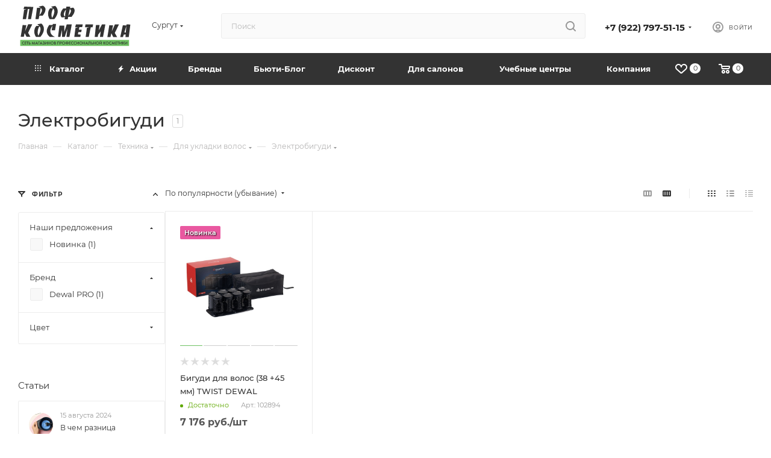

--- FILE ---
content_type: text/html; charset=UTF-8
request_url: https://profcosm.com/catalog/tekhnika/dlya_ukladki_volos/elektrobigudi1/
body_size: 82695
content:
<!DOCTYPE html>
<html xmlns="http://www.w3.org/1999/xhtml" xml:lang="ru" lang="ru"  >
<head>
	<title>Электробигуди — купить в интернет-магазине «Проф Косметика»</title>
	<meta name="viewport" content="initial-scale=1.0, width=device-width, maximum-scale=1" />
	<meta name="HandheldFriendly" content="true" />
	<meta name="yes" content="yes" />
	<meta name="apple-mobile-web-app-status-bar-style" content="black" />
	<meta name="SKYPE_TOOLBAR" content="SKYPE_TOOLBAR_PARSER_COMPATIBLE" />
	<meta http-equiv="Content-Type" content="text/html; charset=UTF-8" />
<meta name="keywords" content="Электробигуди " />
<meta name="description" content="Каталог профессиональной косметики и оборудования для салонов красоты в интернет магазине Проф Косметика. Скидки мастерам индустрии красоты. Доставка по всей России." />
<link href="/bitrix/js/ui/design-tokens/dist/ui.design-tokens.css?172876270426358"  rel="stylesheet" />
<link href="/bitrix/js/ui/fonts/opensans/ui.font.opensans.css?17287627052555"  rel="stylesheet" />
<link href="/bitrix/js/main/popup/dist/main.popup.bundle.css?175191603731694"  rel="stylesheet" />
<link href="/bitrix/templates/aspro_max/components/bitrix/catalog/main/style.css?173208925151486"  rel="stylesheet" />
<link href="/bitrix/templates/aspro_max/components/bitrix/catalog.smart.filter/main_ajax/style.css?1728762702409"  rel="stylesheet" />
<link href="/bitrix/templates/aspro_max/css/left_block_main_page.css?172876270321562"  rel="stylesheet" />
<link href="/bitrix/components/aspro/smartseo.content/templates/.default/style.css?172876269580"  rel="stylesheet" />
<link href="/bitrix/templates/aspro_max/components/bitrix/catalog.section/catalog_block/style.css?17287627022700"  rel="stylesheet" />
<link href="/bitrix/templates/aspro_max/css/bonus-system.min.css?17287627031535"  rel="stylesheet" />
<link href="/bitrix/templates/aspro_max/css/fonts/montserrat/css/montserrat.min.css?17287627035716"  data-template-style="true"  rel="stylesheet" />
<link href="/bitrix/templates/aspro_max/css/blocks/dark-light-theme.css?17287627032648"  data-template-style="true"  rel="stylesheet" />
<link href="/bitrix/templates/aspro_max/css/colored.css?17287627034203"  data-template-style="true"  rel="stylesheet" />
<link href="/bitrix/templates/aspro_max/vendor/css/bootstrap.css?1728762703114216"  data-template-style="true"  rel="stylesheet" />
<link href="/bitrix/templates/aspro_max/css/styles.css?1732089251210466"  data-template-style="true"  rel="stylesheet" />
<link href="/bitrix/templates/aspro_max/css/blocks/blocks.css?172876270323521"  data-template-style="true"  rel="stylesheet" />
<link href="/bitrix/templates/aspro_max/css/blocks/common.blocks/counter-state/counter-state.css?1728762703490"  data-template-style="true"  rel="stylesheet" />
<link href="/bitrix/templates/aspro_max/css/menu.css?172876270389132"  data-template-style="true"  rel="stylesheet" />
<link href="/bitrix/templates/aspro_max/css/catalog.css?172876270317774"  data-template-style="true"  rel="stylesheet" />
<link href="/bitrix/templates/aspro_max/vendor/css/ripple.css?1728762703854"  data-template-style="true"  rel="stylesheet" />
<link href="/bitrix/templates/aspro_max/css/stores.css?172876270310361"  data-template-style="true"  rel="stylesheet" />
<link href="/bitrix/templates/aspro_max/css/yandex_map.css?17287627037689"  data-template-style="true"  rel="stylesheet" />
<link href="/bitrix/templates/aspro_max/css/header_fixed.css?172876270313592"  data-template-style="true"  rel="stylesheet" />
<link href="/bitrix/templates/aspro_max/ajax/ajax.css?1728762702326"  data-template-style="true"  rel="stylesheet" />
<link href="/bitrix/templates/aspro_max/css/searchtitle.css?172876270311973"  data-template-style="true"  rel="stylesheet" />
<link href="/bitrix/templates/aspro_max/css/blocks/line-block.min.css?17287627034730"  data-template-style="true"  rel="stylesheet" />
<link href="/bitrix/templates/aspro_max/components/bitrix/menu/top/style.css?1728762702204"  data-template-style="true"  rel="stylesheet" />
<link href="/bitrix/templates/aspro_max/css/mega_menu.css?17287627031653"  data-template-style="true"  rel="stylesheet" />
<link href="/bitrix/templates/aspro_max/components/bitrix/breadcrumb/main/style.css?17287627022354"  data-template-style="true"  rel="stylesheet" />
<link href="/bitrix/templates/aspro_max/css/footer.css?172876270337303"  data-template-style="true"  rel="stylesheet" />
<link href="/bitrix/components/aspro/marketing.popup/templates/max/style.css?17287626959099"  data-template-style="true"  rel="stylesheet" />
<link href="/bitrix/templates/aspro_max/styles.css?172876270321178"  data-template-style="true"  rel="stylesheet" />
<link href="/bitrix/templates/aspro_max/template_styles.css?1732089251498074"  data-template-style="true"  rel="stylesheet" />
<link href="/bitrix/templates/aspro_max/css/header.css?172876270336544"  data-template-style="true"  rel="stylesheet" />
<link href="/bitrix/templates/aspro_max/css/media.css?1735204031195604"  data-template-style="true"  rel="stylesheet" />
<link href="/bitrix/templates/aspro_max/css/h1-medium.css?1728762703464"  data-template-style="true"  rel="stylesheet" />
<link href="/bitrix/templates/aspro_max/css/lower-buttons.css?1728762703819"  data-template-style="true"  rel="stylesheet" />
<link href="/bitrix/templates/aspro_max/themes/custom_s1/theme.css?176173647854991"  data-template-style="true"  rel="stylesheet" />
<link href="/bitrix/templates/aspro_max/css/widths/width-3.css?17287627034051"  data-template-style="true"  rel="stylesheet" />
<link href="/bitrix/templates/aspro_max/css/fonts/font-11.css?1728762703956"  data-template-style="true"  rel="stylesheet" />
<link href="/bitrix/templates/aspro_max/css/custom.css?17649255032517"  data-template-style="true"  rel="stylesheet" />
<script>if(!window.BX)window.BX={};if(!window.BX.message)window.BX.message=function(mess){if(typeof mess==='object'){for(let i in mess) {BX.message[i]=mess[i];} return true;}};</script>
<script>(window.BX||top.BX).message({"JS_CORE_LOADING":"Загрузка...","JS_CORE_NO_DATA":"- Нет данных -","JS_CORE_WINDOW_CLOSE":"Закрыть","JS_CORE_WINDOW_EXPAND":"Развернуть","JS_CORE_WINDOW_NARROW":"Свернуть в окно","JS_CORE_WINDOW_SAVE":"Сохранить","JS_CORE_WINDOW_CANCEL":"Отменить","JS_CORE_WINDOW_CONTINUE":"Продолжить","JS_CORE_H":"ч","JS_CORE_M":"м","JS_CORE_S":"с","JSADM_AI_HIDE_EXTRA":"Скрыть лишние","JSADM_AI_ALL_NOTIF":"Показать все","JSADM_AUTH_REQ":"Требуется авторизация!","JS_CORE_WINDOW_AUTH":"Войти","JS_CORE_IMAGE_FULL":"Полный размер"});</script>
<script src="/bitrix/js/main/core/core.js?1755369344511455"></script>
<script>BX.Runtime.registerExtension({"name":"main.core","namespace":"BX","loaded":true});</script>
<script>BX.setJSList(["\/bitrix\/js\/main\/core\/core_ajax.js","\/bitrix\/js\/main\/core\/core_promise.js","\/bitrix\/js\/main\/polyfill\/promise\/js\/promise.js","\/bitrix\/js\/main\/loadext\/loadext.js","\/bitrix\/js\/main\/loadext\/extension.js","\/bitrix\/js\/main\/polyfill\/promise\/js\/promise.js","\/bitrix\/js\/main\/polyfill\/find\/js\/find.js","\/bitrix\/js\/main\/polyfill\/includes\/js\/includes.js","\/bitrix\/js\/main\/polyfill\/matches\/js\/matches.js","\/bitrix\/js\/ui\/polyfill\/closest\/js\/closest.js","\/bitrix\/js\/main\/polyfill\/fill\/main.polyfill.fill.js","\/bitrix\/js\/main\/polyfill\/find\/js\/find.js","\/bitrix\/js\/main\/polyfill\/matches\/js\/matches.js","\/bitrix\/js\/main\/polyfill\/core\/dist\/polyfill.bundle.js","\/bitrix\/js\/main\/core\/core.js","\/bitrix\/js\/main\/polyfill\/intersectionobserver\/js\/intersectionobserver.js","\/bitrix\/js\/main\/lazyload\/dist\/lazyload.bundle.js","\/bitrix\/js\/main\/polyfill\/core\/dist\/polyfill.bundle.js","\/bitrix\/js\/main\/parambag\/dist\/parambag.bundle.js"]);
</script>
<script>BX.Runtime.registerExtension({"name":"ls","namespace":"window","loaded":true});</script>
<script>BX.Runtime.registerExtension({"name":"aspro_bootstrap","namespace":"window","loaded":true});</script>
<script>BX.Runtime.registerExtension({"name":"aspro_logo","namespace":"window","loaded":true});</script>
<script>(window.BX||top.BX).message({"CT_BST_SEARCH_BUTTON2":"Найти","SEARCH_IN_SITE_FULL":"По всему сайту","SEARCH_IN_SITE":"Везде","SEARCH_IN_CATALOG_FULL":"По каталогу","SEARCH_IN_CATALOG":"Каталог"});</script>
<script>BX.Runtime.registerExtension({"name":"aspro_searchtitle","namespace":"window","loaded":true});</script>
<script>BX.Runtime.registerExtension({"name":"aspro_set_cookie_on_domains","namespace":"window","loaded":true});</script>
<script>BX.Runtime.registerExtension({"name":"aspro_line_block","namespace":"window","loaded":true});</script>
<script>BX.Runtime.registerExtension({"name":"aspro_mega_menu","namespace":"window","loaded":true});</script>
<script>BX.Runtime.registerExtension({"name":"ui.design-tokens","namespace":"window","loaded":true});</script>
<script>BX.Runtime.registerExtension({"name":"ui.fonts.opensans","namespace":"window","loaded":true});</script>
<script>BX.Runtime.registerExtension({"name":"main.popup","namespace":"BX.Main","loaded":true});</script>
<script>BX.Runtime.registerExtension({"name":"popup","namespace":"window","loaded":true});</script>
<script type="extension/settings" data-extension="currency.currency-core">{"region":"ru"}</script>
<script>BX.Runtime.registerExtension({"name":"currency.currency-core","namespace":"BX.Currency","loaded":true});</script>
<script>BX.Runtime.registerExtension({"name":"currency","namespace":"window","loaded":true});</script>
<script>BX.Runtime.registerExtension({"name":"aspro_countdown","namespace":"window","loaded":true});</script>
<script>BX.Runtime.registerExtension({"name":"aspro_bonus_system","namespace":"window","loaded":true});</script>
<script>(window.BX||top.BX).message({"LANGUAGE_ID":"ru","FORMAT_DATE":"DD.MM.YYYY","FORMAT_DATETIME":"DD.MM.YYYY HH:MI:SS","COOKIE_PREFIX":"BITRIX_SM","SERVER_TZ_OFFSET":"18000","UTF_MODE":"Y","SITE_ID":"s1","SITE_DIR":"\/","USER_ID":"","SERVER_TIME":1768653931,"USER_TZ_OFFSET":0,"USER_TZ_AUTO":"Y","bitrix_sessid":"c8a7f92d05204d7379a828b2aafcf598"});</script>

<script src="/bitrix/js/main/core/core_ls.js?17364904474201"></script>
<script src="/bitrix/js/main/session.js?17287627093701"></script>
<script src="/bitrix/js/main/ajax.js?172876270935509"></script>
<script src="/bitrix/js/main/popup/dist/main.popup.bundle.js?1762317790119952"></script>
<script src="/bitrix/js/currency/currency-core/dist/currency-core.bundle.js?17287627088800"></script>
<script src="/bitrix/js/currency/core_currency.js?17287627081181"></script>
<script>
bxSession.Expand('c8a7f92d05204d7379a828b2aafcf598.6e1d8bc8242c5584746bffff7fb17f05e5729062535eed33696bdbe88d301e3f');
</script>
<script>
					(function () {
						"use strict";
						var counter = function ()
						{
							var cookie = (function (name) {
								var parts = ("; " + document.cookie).split("; " + name + "=");
								if (parts.length == 2) {
									try {return JSON.parse(decodeURIComponent(parts.pop().split(";").shift()));}
									catch (e) {}
								}
							})("BITRIX_CONVERSION_CONTEXT_s1");
							if (cookie && cookie.EXPIRE >= BX.message("SERVER_TIME"))
								return;
							var request = new XMLHttpRequest();
							request.open("POST", "/bitrix/tools/conversion/ajax_counter.php", true);
							request.setRequestHeader("Content-type", "application/x-www-form-urlencoded");
							request.send(
								"SITE_ID="+encodeURIComponent("s1")+
								"&sessid="+encodeURIComponent(BX.bitrix_sessid())+
								"&HTTP_REFERER="+encodeURIComponent(document.referrer)
							);
						};
						if (window.frameRequestStart === true)
							BX.addCustomEvent("onFrameDataReceived", counter);
						else
							BX.ready(counter);
					})();
				</script>
<script>BX.message({'PORTAL_WIZARD_NAME':'Аспро: Максимум - интернет-магазин','PORTAL_WIZARD_DESC':'Аспро: Максимум - интернет магазин с поддержкой современных технологий: BigData, композитный сайт, фасетный поиск, адаптивная верстка','ASPRO_MAX_MOD_INST_OK':'Поздравляем, модуль «Аспро: Максимум - интернет-магазин» успешно установлен!<br />\nДля установки готового сайта, пожалуйста перейдите <a href=\'/bitrix/admin/wizard_list.php?lang=ru\'>в список мастеров<\/a> <br />и выберите пункт «Установить» в меню мастера aspro:max','ASPRO_MAX_MOD_UNINST_OK':'Удаление модуля успешно завершено','ASPRO_MAX_SCOM_INSTALL_NAME':'Аспро: Максимум - интернет-магазин','ASPRO_MAX_SCOM_INSTALL_DESCRIPTION':'Мастер создания интернет-магазина «Аспро: Максимум - интернет-магазин»','ASPRO_MAX_SCOM_INSTALL_TITLE':'Установка модуля \"Аспро: Максимум\"','ASPRO_MAX_SCOM_UNINSTALL_TITLE':'Удаление модуля \"Аспро: Максимум\"','ASPRO_MAX_SPER_PARTNER':'Аспро','ASPRO_MAX_PARTNER_URI':'http://www.aspro.ru','OPEN_WIZARDS_LIST':'Открыть список мастеров','ASPRO_MAX_INSTALL_SITE':'Установить готовый сайт','PHONE':'Телефон','FAST_VIEW':'Быстрый просмотр','TABLES_SIZE_TITLE':'Подбор размера','SOCIAL':'Социальные сети','DESCRIPTION':'Описание магазина','ITEMS':'Товары','LOGO':'Логотип','REGISTER_INCLUDE_AREA':'Текст о регистрации','AUTH_INCLUDE_AREA':'Текст об авторизации','FRONT_IMG':'Изображение компании','EMPTY_CART':'пуста','CATALOG_VIEW_MORE':'... Показать все','CATALOG_VIEW_LESS':'... Свернуть','JS_REQUIRED':'Заполните это поле','JS_FORMAT':'Неверный формат','JS_FILE_EXT':'Недопустимое расширение файла','JS_PASSWORD_COPY':'Пароли не совпадают','JS_PASSWORD_LENGTH':'Минимум 6 символов','JS_ERROR':'Неверно заполнено поле','JS_FILE_SIZE':'Максимальный размер 5мб','JS_FILE_BUTTON_NAME':'Выберите файл','JS_FILE_DEFAULT':'Прикрепите файл','JS_DATE':'Некорректная дата','JS_DATETIME':'Некорректная дата/время','JS_REQUIRED_LICENSES':'Согласитесь с условиями','JS_REQUIRED_OFFER':'Согласитесь с условиями','LICENSE_PROP':'Согласие на обработку персональных данных','LOGIN_LEN':'Введите минимум {0} символа','FANCY_CLOSE':'Закрыть','FANCY_NEXT':'Следующий','FANCY_PREV':'Предыдущий','TOP_AUTH_REGISTER':'Регистрация','CALLBACK':'Заказать звонок','ASK':'Задать вопрос','REVIEW':'Оставить отзыв','S_CALLBACK':'Заказать звонок','UNTIL_AKC':'До конца акции','TITLE_QUANTITY_BLOCK':'Остаток','TITLE_QUANTITY':'шт','TOTAL_SUMM_ITEM':'Общая стоимость ','SUBSCRIBE_SUCCESS':'Вы успешно подписались','RECAPTCHA_TEXT':'Подтвердите, что вы не робот','JS_RECAPTCHA_ERROR':'Пройдите проверку','COUNTDOWN_SEC':'сек','COUNTDOWN_MIN':'мин','COUNTDOWN_HOUR':'час','COUNTDOWN_DAY0':'дн','COUNTDOWN_DAY1':'дн','COUNTDOWN_DAY2':'дн','COUNTDOWN_WEAK0':'Недель','COUNTDOWN_WEAK1':'Неделя','COUNTDOWN_WEAK2':'Недели','COUNTDOWN_MONTH0':'Месяцев','COUNTDOWN_MONTH1':'Месяц','COUNTDOWN_MONTH2':'Месяца','COUNTDOWN_YEAR0':'Лет','COUNTDOWN_YEAR1':'Год','COUNTDOWN_YEAR2':'Года','COUNTDOWN_COMPACT_SEC':'с','COUNTDOWN_COMPACT_MIN':'м','COUNTDOWN_COMPACT_HOUR':'ч','COUNTDOWN_COMPACT_DAY':'д','COUNTDOWN_COMPACT_WEAK':'н','COUNTDOWN_COMPACT_MONTH':'м','COUNTDOWN_COMPACT_YEAR0':'л','COUNTDOWN_COMPACT_YEAR1':'г','CATALOG_PARTIAL_BASKET_PROPERTIES_ERROR':'Заполнены не все свойства у добавляемого товара','CATALOG_EMPTY_BASKET_PROPERTIES_ERROR':'Выберите свойства товара, добавляемые в корзину в параметрах компонента','CATALOG_ELEMENT_NOT_FOUND':'Элемент не найден','ERROR_ADD2BASKET':'Ошибка добавления товара в корзину','CATALOG_SUCCESSFUL_ADD_TO_BASKET':'Успешное добавление товара в корзину','ERROR_BASKET_TITLE':'Ошибка корзины','ERROR_BASKET_PROP_TITLE':'Выберите свойства, добавляемые в корзину','ERROR_BASKET_BUTTON':'Выбрать','BASKET_TOP':'Корзина в шапке','ERROR_ADD_DELAY_ITEM':'Ошибка отложенной корзины','VIEWED_TITLE':'Ранее вы смотрели','VIEWED_BEFORE':'Ранее вы смотрели','BEST_TITLE':'Лучшие предложения','CT_BST_SEARCH_BUTTON':'Поиск','CT_BST_SEARCH2_BUTTON':'Найти','BASKET_PRINT_BUTTON':'Распечатать','BASKET_CLEAR_ALL_BUTTON':'Очистить','BASKET_QUICK_ORDER_BUTTON':'Быстрый заказ','BASKET_CONTINUE_BUTTON':'Продолжить покупки','BASKET_ORDER_BUTTON':'Оформить заказ','SHARE_BUTTON':'Поделиться','BASKET_CHANGE_TITLE':'Ваш заказ','BASKET_CHANGE_LINK':'Изменить','MORE_INFO_SKU':'Купить','FROM':'от','BEFORE':'до','TITLE_BLOCK_VIEWED_NAME':'Ранее вы смотрели','T_BASKET':'Корзина','FILTER_EXPAND_VALUES':'Показать все','FILTER_HIDE_VALUES':'Свернуть','FULL_ORDER':'Полный заказ','CUSTOM_COLOR_CHOOSE':'Выбрать','CUSTOM_COLOR_CANCEL':'Отмена','S_MOBILE_MENU':'Меню','MAX_T_MENU_BACK':'Назад','MAX_T_MENU_CALLBACK':'Обратная связь','MAX_T_MENU_CONTACTS_TITLE':'Будьте на связи','SEARCH_TITLE':'Поиск','SOCIAL_TITLE':'Оставайтесь на связи','HEADER_SCHEDULE':'Время работы','SEO_TEXT':'SEO описание','COMPANY_IMG':'Картинка компании','COMPANY_TEXT':'Описание компании','CONFIG_SAVE_SUCCESS':'Настройки сохранены','CONFIG_SAVE_FAIL':'Ошибка сохранения настроек','ITEM_ECONOMY':'Экономия','ITEM_ARTICLE':'Артикул: ','JS_FORMAT_ORDER':'имеет неверный формат','JS_BASKET_COUNT_TITLE':'В корзине товаров на SUMM','POPUP_VIDEO':'Видео','POPUP_GIFT_TEXT':'Нашли что-то особенное? Намекните другу о подарке!','ORDER_FIO_LABEL':'Ф.И.О.','ORDER_PHONE_LABEL':'Телефон','ORDER_REGISTER_BUTTON':'Регистрация','PRICES_TYPE':'Варианты цен','FILTER_HELPER_VALUES':' знач.','SHOW_MORE_SCU_MAIN':'Еще #COUNT#','SHOW_MORE_SCU_1':'предложение','SHOW_MORE_SCU_2':'предложения','SHOW_MORE_SCU_3':'предложений','PARENT_ITEM_NOT_FOUND':'Не найден основной товар для услуги в корзине. Обновите страницу и попробуйте снова.','INVALID_NUMBER':'Неверный номер','INVALID_COUNTRY_CODE':'Неверный код страны','TOO_SHORT':'Номер слишком короткий','TOO_LONG':'Номер слишком длинный','FORM_REQUIRED_FIELDS':'обязательные поля'})</script>
<link href="/bitrix/templates/aspro_max/css/critical.css?172876270333" data-skip-moving="true" rel="stylesheet">
<meta name="theme-color" content="#6fc162">
<style>:root{--theme-base-color: #6fc162;--theme-base-opacity-color: #6fc1621a;--theme-base-color-hue:112;--theme-base-color-saturation:43%;--theme-base-color-lightness:57%;}</style>
<style>html {--theme-page-width: 1348px;--theme-page-width-padding: 30px}</style>
<script src="/bitrix/templates/aspro_max/js/observer.js" async defer></script>
<script data-skip-moving="true">window.lazySizesConfig = window.lazySizesConfig || {};lazySizesConfig.loadMode = 1;lazySizesConfig.expand = 200;lazySizesConfig.expFactor = 1;lazySizesConfig.hFac = 0.1;window.lazySizesConfig.loadHidden = false;window.lazySizesConfig.lazyClass = "lazy";</script>
<script src="/bitrix/templates/aspro_max/js/ls.unveilhooks.min.js" data-skip-moving="true" defer></script>
<script src="/bitrix/templates/aspro_max/js/lazysizes.min.js" data-skip-moving="true" defer></script>
<link href="/bitrix/templates/aspro_max/css/print.css?172876270323591" data-template-style="true" rel="stylesheet" media="print">
					<script data-skip-moving="true" src="/bitrix/js/main/jquery/jquery-3.6.0.min.js"></script>
					<script data-skip-moving="true" src="/bitrix/templates/aspro_max/js/speed.min.js?=1728762703"></script>
<link rel="shortcut icon" href="/favicon.ico" type="image/x-icon" />
<link rel="apple-touch-icon" sizes="180x180" href="/upload/CMax/3e4/3e4906c175c0e50d5b79b85c88f8c0f8.png" />
<meta property="ya:interaction" content="XML_FORM" />
<meta property="ya:interaction:url" content="https://profcosm.com/catalog/tekhnika/dlya_ukladki_volos/elektrobigudi1/?mode=xml" />
<meta property="og:image" content="https://profcosm.com/upload/iblock/f61/f618868c4f34417f212c121e26ba8c9f.jpg" />
<link rel="image_src" href="https://profcosm.com/upload/iblock/f61/f618868c4f34417f212c121e26ba8c9f.jpg"  />
<meta property="og:title" content="Электробигуди — купить в интернет-магазине «Проф Косметика»" />
<meta property="og:type" content="website" />
<meta property="og:url" content="https://profcosm.com/catalog/tekhnika/dlya_ukladki_volos/elektrobigudi1/" />
<meta property="og:description" content="Каталог профессиональной косметики и оборудования для салонов красоты в интернет магазине Проф Косметика. Скидки мастерам индустрии красоты. Доставка по всей России." />
<script src="/bitrix/templates/aspro_max/js/fetch/bottom_panel.js?1728762703771" defer=""></script>

<script src="/bitrix/templates/aspro_max/vendor/js/bootstrap.js?172876270327908"></script>
<script src="/bitrix/templates/aspro_max/js/jquery.actual.min.js?17287627031251"></script>
<script src="/bitrix/templates/aspro_max/vendor/js/ripple.js?17287627034702"></script>
<script src="/bitrix/templates/aspro_max/js/browser.js?17287627031032"></script>
<script src="/bitrix/templates/aspro_max/js/jquery.uniform.min.js?17287627038308"></script>
<script src="/bitrix/templates/aspro_max/vendor/js/sticky-sidebar.js?172876270325989"></script>
<script src="/bitrix/templates/aspro_max/js/jquery.validate.min.js?172876270222257"></script>
<script src="/bitrix/templates/aspro_max/js/jquery.alphanumeric.js?17287627031972"></script>
<script src="/bitrix/templates/aspro_max/js/jquery.cookie.js?17287627033066"></script>
<script src="/bitrix/templates/aspro_max/js/mobile.js?172876270328083"></script>
<script src="/bitrix/templates/aspro_max/js/main.js?1735204031318746"></script>
<script src="/bitrix/templates/aspro_max/js/blocks/blocks.js?17287627026818"></script>
<script src="/bitrix/templates/aspro_max/js/logo.min.js?17287627023490"></script>
<script src="/bitrix/templates/aspro_max/js/autoload/dropdown-product.js?17320892512073"></script>
<script src="/bitrix/templates/aspro_max/js/autoload/item-action.js?173208925122338"></script>
<script src="/bitrix/templates/aspro_max/js/autoload/select_offer_load.js?17287627031192"></script>
<script src="/bitrix/components/bitrix/search.title/script.js?175191604510542"></script>
<script src="/bitrix/templates/aspro_max/components/bitrix/search.title/mega_menu/script.js?172876270210679"></script>
<script src="/bitrix/templates/aspro_max/js/searchtitle.js?17287627031367"></script>
<script src="/bitrix/templates/aspro_max/components/bitrix/search.title/corp/script.js?172876270210699"></script>
<script src="/bitrix/templates/aspro_max/components/bitrix/menu/top/script.js?172876270236"></script>
<script src="/bitrix/templates/aspro_max/js/mega_menu.js?17352040311064"></script>
<script src="/bitrix/templates/aspro_max/components/bitrix/search.title/fixed/script.js?172876270210790"></script>
<script src="/bitrix/templates/aspro_max/js/custom.js?1728762703100"></script>
<script src="/bitrix/templates/aspro_max/components/bitrix/catalog/main/script.js?172876270219831"></script>
<script src="/bitrix/components/aspro/smartseo.tags/templates/.default/script.js?17287626953138"></script>
<script src="/bitrix/templates/aspro_max/components/bitrix/news.list/landings_list/script.js?17287627022787"></script>
<script src="/bitrix/templates/aspro_max/components/bitrix/catalog.smart.filter/main_ajax/script.js?172876270242433"></script>
<script src="/bitrix/templates/aspro_max/js/asproFilterHelper.js?172876270311131"></script>
<script src="/bitrix/templates/aspro_max/js/jquery.history.js?172876270321571"></script>
<script src="/bitrix/templates/aspro_max/components/bitrix/news.list/banners/script.js?172876270286"></script>
<script src="/bitrix/templates/aspro_max/components/aspro/regionality.list.max/popup_regions_small/script.js?17287627021037"></script>
<script src="/bitrix/templates/aspro_max/js/setCookieOnDomains.js?1728762702582"></script>
<script src="/bitrix/templates/aspro_max/components/bitrix/catalog.section/catalog_block/script.js?17287627024847"></script>
<script src="/bitrix/templates/aspro_max/js/countdown.js?1728762703620"></script>
<script src="/bitrix/components/aspro/marketing.popup/templates/max/js/jqmInit.js?17287626955742"></script>
<script src="/bitrix/components/aspro/marketing.popup/js/script.js?17287626956256"></script>
		<style>html {--theme-items-gap:32px;--fixed-header:80px;}</style>	<!-- Yandex.Metrika counter -->
<script>
	(function(m, e, t, r, i, k, a) {
		m[i] = m[i] || function() {
			(m[i].a = m[i].a || []).push(arguments)
		};
		m[i].l = 1 * new Date();
		k = e.createElement(t), a = e.getElementsByTagName(t)[0], k.async = 1, k.src = r, a.parentNode.insertBefore(k, a)
	})
	(window, document, "script", "https://mc.yandex.ru/metrika/tag.js", "ym");
	ym(56099635, "init", {
		clickmap: true,
		trackLinks: true,
		accurateTrackBounce: true,
		trackHash: true,
		ecommerce: "dataLayer"
	});
</script>
<noscript>
	<div><img data-lazyload class="lazy " src="[data-uri]" data-src="https://mc.yandex.ru/watch/56099635" style="position:absolute; left:-9999px;" alt="" /></div>
</noscript>
<!-- /Yandex.Metrika counter --></head>
<body class=" site_s1  fill_bg_n catalog-delayed-btn-Y theme-light" id="main" data-site="/">
		
	<div id="panel"></div>
	
				<!--'start_frame_cache_basketitems-component-block'-->												<div id="ajax_basket"></div>
					<!--'end_frame_cache_basketitems-component-block'-->								<div class="cd-modal-bg"></div>
		<script data-skip-moving="true">var solutionName = 'arMaxOptions';</script>
		<script src="/bitrix/templates/aspro_max/js/setTheme.php?site_id=s1&site_dir=/" data-skip-moving="true"></script>
		<script>window.onload=function(){window.basketJSParams = window.basketJSParams || [];}
		BX.message({'MIN_ORDER_PRICE_TEXT':'Минимальная сумма заказа 400 рублей','LICENSES_TEXT':'Я согласен на <a href=\"/include/licenses_detail.php\" target=\"_blank\">обработку персональных данных<\/a>'});
		arAsproOptions.PAGES.FRONT_PAGE = window[solutionName].PAGES.FRONT_PAGE = "";arAsproOptions.PAGES.BASKET_PAGE = window[solutionName].PAGES.BASKET_PAGE = "";arAsproOptions.PAGES.ORDER_PAGE = window[solutionName].PAGES.ORDER_PAGE = "";arAsproOptions.PAGES.PERSONAL_PAGE = window[solutionName].PAGES.PERSONAL_PAGE = "";arAsproOptions.PAGES.CATALOG_PAGE = window[solutionName].PAGES.CATALOG_PAGE = "1";</script>
		<div class="wrapper1  header_bgdark long_header colored_header with_left_block  catalog_page basket_normal basket_fill_DARK side_LEFT block_side_NORMAL catalog_icons_Y banner_auto with_fast_view mheader-v2 header-v4 header-font-lower_Y regions_Y title_position_LEFT footer-v5 front-vindex1 mfixed_Y mfixed_view_always title-v3 lazy_Y with_phones compact-catalog normal-catalog-img landing-slider big-banners-mobile-slider bottom-icons-panel-Y compact-breadcrumbs-slider catalog-delayed-btn-Y  ">

<div class="mega_fixed_menu scrollblock">
	<div class="maxwidth-theme">
		<svg class="svg svg-close" width="14" height="14" viewBox="0 0 14 14">
		  <path data-name="Rounded Rectangle 568 copy 16" d="M1009.4,953l5.32,5.315a0.987,0.987,0,0,1,0,1.4,1,1,0,0,1-1.41,0L1008,954.4l-5.32,5.315a0.991,0.991,0,0,1-1.4-1.4L1006.6,953l-5.32-5.315a0.991,0.991,0,0,1,1.4-1.4l5.32,5.315,5.31-5.315a1,1,0,0,1,1.41,0,0.987,0.987,0,0,1,0,1.4Z" transform="translate(-1001 -946)"></path>
		</svg>
		<i class="svg svg-close mask arrow"></i>
		<div class="row">
			<div class="col-md-9">
				<div class="left_menu_block">
					<div class="logo_block flexbox flexbox--row align-items-normal">
						<div class="logo">
							<a href="/"><svg width="457" height="205" viewBox="0 0 457 205" fill="none" xmlns="http://www.w3.org/2000/svg">
<path fill-rule="evenodd" clip-rule="evenodd" d="M0 168.414H451.604V193H0V168.414Z" fill="#6FC162"/>
<path d="M16.9019 175.876V178.004C16.4497 177.577 15.9552 177.249 15.4182 177.025C14.8821 176.8 14.3081 176.687 13.698 176.687C12.4215 176.687 11.3931 177.112 10.6135 177.962C9.83389 178.812 9.44409 179.89 9.44409 181.196C9.44409 182.468 9.84005 183.522 10.6304 184.355C11.4216 185.188 12.4439 185.605 13.698 185.605C14.2635 185.605 14.8166 185.492 15.3589 185.267C15.902 185.042 16.4159 184.698 16.9019 184.236V186.398C16.382 186.725 15.8481 186.956 15.3004 187.091C14.7519 187.226 14.2011 187.294 13.6472 187.294C12.789 187.294 12.0094 187.153 11.3084 186.871C10.6081 186.59 9.98642 186.184 9.44409 185.655C8.83396 185.093 8.3625 184.442 8.02894 183.704C7.69614 182.967 7.53513 182.131 7.54592 181.196C7.54592 180.262 7.71001 179.401 8.03741 178.612C8.36558 177.824 8.83396 177.143 9.44409 176.569C9.97564 176.062 10.5858 175.673 11.2745 175.403C11.9639 175.133 12.7828 174.998 13.7319 174.998C14.3651 174.998 14.9383 175.068 15.4529 175.209C15.9667 175.349 16.4497 175.572 16.9019 175.876V175.876ZM25.5623 175.234V176.923H20.8508V179.761H25.4267V181.45H20.8508V185.368H25.5623V187.057H19.0204V175.234H25.5623ZM33.8668 176.923H31.1551V187.057H29.3248V176.923H26.6131V175.234H33.8668V176.923ZM35.3921 187.057V175.234H37.2225V179.997H38.5445C39.1661 179.997 39.7277 180.078 40.2308 180.242C40.7338 180.406 41.166 180.639 41.5273 180.943C41.8662 181.247 42.1343 181.627 42.3323 182.083C42.5303 182.539 42.6343 183.02 42.6458 183.527C42.6458 184.113 42.5157 184.664 42.256 185.182C41.9964 185.701 41.6344 186.111 41.1714 186.415C40.844 186.64 40.4796 186.804 40.0782 186.905C39.6769 187.006 39.1769 187.057 38.5783 187.057H35.3921V187.057ZM37.2225 181.686V185.368H38.4766C39.2678 185.38 39.8548 185.225 40.2392 184.904C40.6237 184.583 40.8155 184.135 40.8155 183.561C40.8039 182.987 40.6036 182.531 40.2138 182.193C39.824 181.855 39.2562 181.686 38.5105 181.686H37.2225V181.686ZM49.8826 187.057H48.0183L50.5097 174.356L54.628 183.499L58.7972 174.356L61.0343 187.057H59.1762L57.9837 179.93L54.5263 187.598L51.1198 179.913L49.8826 187.057V187.057ZM71.6753 187.057L70.4243 184.186H65.3846L64.0857 187.057H62.119L68.0176 174.559L73.6444 187.057H71.6753ZM66.1472 182.497H69.687L67.9499 178.514L66.1472 182.497V182.497ZM80.9998 175.234V176.923H76.8984V187.057H75.068V175.234H80.9998ZM90.013 187.057L88.7619 184.186H83.723L82.4234 187.057H80.4574L86.3553 174.559L91.982 187.057H90.013V187.057ZM84.4856 182.497H88.0247L86.2875 178.514L84.4856 182.497ZM94.2361 177.886L93.0328 176.737C93.5412 176.141 94.0782 175.701 94.6428 175.42C95.2083 175.138 95.8693 174.998 96.6258 174.998C97.1457 174.998 97.6257 175.068 98.0663 175.209C98.507 175.349 98.8968 175.56 99.2357 175.842C99.5639 176.123 99.8066 176.442 99.9645 176.796C100.123 177.151 100.208 177.57 100.219 178.055C100.219 178.629 100.089 179.124 99.8289 179.541C99.5693 179.958 99.2134 180.296 98.7612 180.555C99.473 180.757 100.018 181.129 100.397 181.669C100.776 182.21 100.964 182.84 100.964 183.561C100.964 184.248 100.829 184.828 100.558 185.301C100.287 185.773 99.9083 186.173 99.4222 186.5C99.0385 186.758 98.6002 186.953 98.1087 187.082C97.6172 187.212 97.1234 187.282 96.6258 187.294C95.5526 187.294 94.649 187.049 93.9141 186.559C93.1799 186.069 92.5921 185.363 92.1515 184.439L93.7446 183.612C94.005 184.287 94.4002 184.788 94.931 185.115C95.4625 185.441 96.078 185.605 96.7783 185.605C97.0494 185.605 97.3237 185.571 97.6002 185.503C97.8776 185.436 98.1118 185.34 98.3036 185.216C98.564 185.059 98.7673 184.853 98.9137 184.6C99.0609 184.346 99.134 184.039 99.134 183.679C99.1233 183.015 98.8914 182.511 98.4392 182.167C97.9878 181.824 97.2867 181.652 96.3376 181.652H95.2699V179.963H96.3376C96.9709 179.975 97.4816 179.82 97.8714 179.499C98.2612 179.178 98.4561 178.742 98.4561 178.19C98.4561 177.987 98.4222 177.801 98.3544 177.633C98.2866 177.464 98.185 177.306 98.0494 177.16C97.8691 177.002 97.6657 176.883 97.4393 176.805C97.2135 176.726 96.9478 176.687 96.6427 176.687C96.0896 176.687 95.6204 176.791 95.236 176.999C94.8524 177.207 94.5188 177.503 94.2361 177.886V177.886ZM111.134 187.057V179.085L103.134 187.564V175.234H104.964V183.209L112.964 174.728V187.057H111.134ZM117.506 175.234V179.862H122.557V175.234H124.387V187.057H122.557V181.551H117.506V187.057H115.676V175.234H117.506ZM132.726 174.998C134.488 174.998 135.957 175.589 137.132 176.771C138.307 177.953 138.895 179.418 138.895 181.163C138.883 182.908 138.293 184.366 137.124 185.537C135.954 186.708 134.488 187.294 132.726 187.294C130.951 187.294 129.48 186.708 128.311 185.537C127.141 184.366 126.557 182.908 126.557 181.163C126.557 179.418 127.141 177.957 128.311 176.78C129.48 175.603 130.951 175.009 132.726 174.998ZM132.726 185.605C133.968 185.605 134.991 185.191 135.793 184.363C136.595 183.536 136.996 182.468 136.996 181.163C136.996 179.857 136.595 178.784 135.793 177.945C134.991 177.106 133.968 176.687 132.726 176.687C131.471 176.687 130.446 177.106 129.65 177.945C128.853 178.784 128.455 179.857 128.455 181.163C128.455 182.468 128.853 183.536 129.65 184.363C130.446 185.191 131.471 185.605 132.726 185.605ZM141.064 175.234H142.86C143.731 175.245 144.358 175.302 144.742 175.403C145.126 175.504 145.477 175.656 145.792 175.859C146.233 176.174 146.567 176.557 146.792 177.008C147.019 177.458 147.131 177.965 147.131 178.528C147.131 178.989 147.047 179.394 146.877 179.744C146.708 180.093 146.443 180.408 146.081 180.69C146.702 180.892 147.202 181.25 147.58 181.762C147.959 182.274 148.148 182.868 148.148 183.544C148.148 184.051 148.047 184.546 147.843 185.03C147.64 185.515 147.346 185.914 146.962 186.229C146.623 186.511 146.228 186.719 145.776 186.854C145.324 186.99 144.663 187.057 143.793 187.057H141.064V175.234V175.234ZM142.894 176.923V180.318H143.437C144.092 180.33 144.578 180.18 144.894 179.87C145.211 179.561 145.369 179.13 145.369 178.578C145.369 178.072 145.216 177.669 144.911 177.371C144.606 177.072 144.138 176.923 143.504 176.923H142.894V176.923ZM142.894 181.804V185.368H143.979C144.77 185.368 145.358 185.208 145.742 184.887C146.126 184.566 146.318 184.13 146.318 183.578C146.318 183.026 146.126 182.593 145.742 182.277C145.358 181.962 144.782 181.804 144.013 181.804H142.894ZM154.266 175.234H162.978V187.057H161.148V176.923H156.097V187.057H154.266V175.234V175.234ZM165.69 175.234H168.3C168.899 175.245 169.396 175.302 169.791 175.403C170.187 175.504 170.554 175.662 170.893 175.876C171.378 176.202 171.746 176.616 171.995 177.117C172.244 177.619 172.368 178.162 172.368 178.747C172.356 179.266 172.254 179.747 172.062 180.191C171.87 180.636 171.588 181.016 171.215 181.331C170.831 181.669 170.399 181.909 169.919 182.049C169.438 182.19 168.904 182.26 168.317 182.26H167.52V187.057H165.69V175.234V175.234ZM167.52 176.923V180.571H168.317C169.051 180.571 169.602 180.414 169.969 180.098C170.336 179.783 170.526 179.327 170.537 178.73C170.537 178.122 170.339 177.669 169.944 177.371C169.548 177.072 169 176.923 168.3 176.923H167.52V176.923ZM179.757 174.998C181.519 174.998 182.989 175.589 184.163 176.771C185.338 177.953 185.926 179.418 185.926 181.163C185.914 182.908 185.324 184.366 184.155 185.537C182.985 186.708 181.519 187.294 179.757 187.294C177.983 187.294 176.511 186.708 175.342 185.537C174.173 184.366 173.588 182.908 173.588 181.163C173.588 179.418 174.173 177.957 175.342 176.78C176.511 175.603 177.983 175.009 179.757 174.998V174.998ZM179.757 185.605C180.999 185.605 182.022 185.191 182.824 184.363C183.626 183.536 184.028 182.468 184.028 181.163C184.028 179.857 183.626 178.784 182.824 177.945C182.022 177.106 180.999 176.687 179.757 176.687C178.503 176.687 177.477 177.106 176.681 177.945C175.884 178.784 175.486 179.857 175.486 181.163C175.486 182.468 175.884 183.536 176.681 184.363C177.477 185.191 178.503 185.605 179.757 185.605ZM193.129 187.057V185.385H192.824C191.061 185.385 189.742 184.96 188.866 184.11C187.99 183.26 187.553 182.148 187.553 180.774C187.553 179.367 188.005 178.252 188.909 177.43C189.813 176.608 191.118 176.191 192.824 176.18H193.129V174.761H194.959V176.18H195.264C196.959 176.191 198.259 176.608 199.162 177.43C200.067 178.252 200.524 179.367 200.535 180.774C200.535 182.148 200.094 183.262 199.213 184.118C198.332 184.974 197.016 185.397 195.264 185.385H194.959V187.057H193.129V187.057ZM193.129 183.696V177.869H192.773C191.654 177.869 190.81 178.142 190.239 178.688C189.669 179.234 189.383 179.93 189.383 180.774C189.383 181.641 189.669 182.345 190.239 182.885C190.81 183.426 191.654 183.696 192.773 183.696H193.129V183.696ZM194.959 177.869V183.696H195.315C196.423 183.696 197.264 183.426 197.84 182.885C198.417 182.345 198.705 181.641 198.705 180.774C198.705 179.93 198.417 179.234 197.84 178.688C197.264 178.142 196.423 177.869 195.315 177.869H194.959V177.869ZM209.247 175.234V176.923H204.535V179.761H209.111V181.45H204.535V185.368H209.247V187.057H202.704V175.234H209.247ZM220.314 175.876V178.004C219.862 177.577 219.367 177.249 218.831 177.025C218.294 176.8 217.721 176.687 217.111 176.687C215.834 176.687 214.806 177.112 214.026 177.962C213.247 178.812 212.857 179.89 212.857 181.196C212.857 182.468 213.252 183.522 214.043 184.355C214.834 185.188 215.857 185.605 217.111 185.605C217.676 185.605 218.229 185.492 218.772 185.267C219.314 185.042 219.828 184.698 220.314 184.236V186.398C219.794 186.725 219.26 186.956 218.712 187.091C218.164 187.226 217.613 187.294 217.06 187.294C216.201 187.294 215.421 187.153 214.721 186.871C214.02 186.59 213.399 186.184 212.857 185.655C212.247 185.093 211.775 184.442 211.442 183.704C211.108 182.967 210.947 182.131 210.959 181.196C210.959 180.262 211.122 179.401 211.45 178.612C211.778 177.824 212.247 177.143 212.857 176.569C213.388 176.062 213.998 175.673 214.687 175.403C215.376 175.133 216.196 174.998 217.145 174.998C217.777 174.998 218.35 175.068 218.865 175.209C219.379 175.349 219.862 175.572 220.314 175.876V175.876ZM231.262 175.876V178.004C230.81 177.577 230.316 177.249 229.779 177.025C229.242 176.8 228.669 176.687 228.059 176.687C226.783 176.687 225.754 177.112 224.975 177.962C224.195 178.812 223.805 179.89 223.805 181.196C223.805 182.468 224.2 183.522 224.992 184.355C225.783 185.188 226.805 185.605 228.059 185.605C228.624 185.605 229.178 185.492 229.72 185.267C230.262 185.042 230.776 184.698 231.262 184.236V186.398C230.742 186.725 230.209 186.956 229.661 187.091C229.113 187.226 228.562 187.294 228.008 187.294C227.149 187.294 226.37 187.153 225.67 186.871C224.969 186.59 224.348 186.184 223.805 185.655C223.195 185.093 222.724 184.442 222.39 183.704C222.057 182.967 221.896 182.131 221.907 181.196C221.907 180.262 222.071 179.401 222.399 178.612C222.726 177.824 223.195 177.143 223.805 176.569C224.336 176.062 224.946 175.673 225.636 175.403C226.325 175.133 227.144 174.998 228.093 174.998C228.726 174.998 229.299 175.068 229.813 175.209C230.327 175.349 230.81 175.572 231.262 175.876V175.876ZM241.38 187.057V179.085L233.381 187.564V175.234H235.211V183.209L243.211 174.728V187.057H241.38ZM251.55 174.998C253.312 174.998 254.781 175.589 255.956 176.771C257.131 177.953 257.719 179.418 257.719 181.163C257.707 182.908 257.117 184.366 255.948 185.537C254.778 186.708 253.312 187.294 251.55 187.294C249.776 187.294 248.303 186.708 247.134 185.537C245.965 184.366 245.38 182.908 245.38 181.163C245.38 179.418 245.965 177.957 247.134 176.78C248.303 175.603 249.776 175.009 251.55 174.998ZM251.55 185.605C252.792 185.605 253.815 185.191 254.617 184.363C255.419 183.536 255.821 182.468 255.821 181.163C255.821 179.857 255.419 178.784 254.617 177.945C253.815 177.106 252.792 176.687 251.55 176.687C250.295 176.687 249.27 177.106 248.473 177.945C247.676 178.784 247.278 179.857 247.278 181.163C247.278 182.468 247.676 183.536 248.473 184.363C249.27 185.191 250.295 185.605 251.55 185.605ZM261.719 175.234V179.862H266.769V175.234H268.599V187.057H266.769V181.551H261.719V187.057H259.888V175.234H261.719ZM279.579 187.057L278.328 184.186H273.289L271.989 187.057H270.023L275.921 174.559L281.548 187.057H279.579ZM274.051 182.497H277.59L275.853 178.514L274.051 182.497V182.497ZM284.175 175.234H291.75V187.057H289.92V176.923H286.005V182.818C286.005 183.853 285.906 184.633 285.708 185.157C285.511 185.681 285.208 186.111 284.802 186.449C284.52 186.686 284.203 186.863 283.853 186.981C283.503 187.099 283.124 187.158 282.717 187.158C282.559 187.158 282.409 187.147 282.268 187.125C282.127 187.102 281.988 187.079 281.853 187.057V185.368C281.966 185.402 282.073 185.427 282.175 185.444C282.276 185.461 282.367 185.469 282.446 185.469C282.649 185.469 282.858 185.433 283.073 185.36C283.288 185.287 283.457 185.194 283.581 185.081C283.785 184.89 283.935 184.583 284.03 184.16C284.127 183.738 284.175 183.11 284.175 182.277V175.234V175.234ZM294.462 187.057V175.234H296.292V179.997H297.615C298.236 179.997 298.798 180.078 299.301 180.242C299.804 180.406 300.236 180.639 300.598 180.943C300.937 181.247 301.205 181.627 301.403 182.083C301.6 182.539 301.705 183.02 301.716 183.527C301.716 184.113 301.586 184.664 301.327 185.182C301.066 185.701 300.705 186.111 300.242 186.415C299.914 186.64 299.549 186.804 299.149 186.905C298.747 187.006 298.247 187.057 297.648 187.057H294.462V187.057ZM296.292 181.686V185.368H297.547C298.338 185.38 298.925 185.225 299.31 184.904C299.693 184.583 299.886 184.135 299.886 183.561C299.874 182.987 299.674 182.531 299.284 182.193C298.895 181.855 298.327 181.686 297.58 181.686H296.292V181.686ZM305.309 175.234V179.862H310.36V175.234H312.19V187.057H310.36V181.551H305.309V187.057H303.479V175.234H305.309ZM320.529 174.998C322.291 174.998 323.76 175.589 324.935 176.771C326.11 177.953 326.698 179.418 326.698 181.163C326.686 182.908 326.096 184.366 324.927 185.537C323.757 186.708 322.291 187.294 320.529 187.294C318.754 187.294 317.283 186.708 316.114 185.537C314.944 184.366 314.36 182.908 314.36 181.163C314.36 179.418 314.944 177.957 316.114 176.78C317.283 175.603 318.754 175.009 320.529 174.998ZM320.529 185.605C321.771 185.605 322.794 185.191 323.596 184.363C324.398 183.536 324.8 182.468 324.8 181.163C324.8 179.857 324.398 178.784 323.596 177.945C322.794 177.106 321.771 176.687 320.529 176.687C319.274 176.687 318.249 177.106 317.453 177.945C316.656 178.784 316.258 179.857 316.258 181.163C316.258 182.468 316.656 183.536 317.453 184.363C318.249 185.191 319.274 185.605 320.529 185.605ZM336.866 187.057V179.085L328.867 187.564V175.234H330.697V183.209L338.697 174.728V187.057H336.866ZM330.85 172.312L332.274 171.687C332.364 172.002 332.548 172.245 332.824 172.414C333.102 172.582 333.421 172.667 333.782 172.667C334.132 172.667 334.446 172.582 334.722 172.414C335 172.245 335.189 172.002 335.29 171.687L336.714 172.312C336.488 172.863 336.118 173.303 335.604 173.63C335.09 173.956 334.483 174.119 333.782 174.119C333.07 174.13 332.458 173.97 331.943 173.638C331.429 173.306 331.065 172.863 330.85 172.312V172.312ZM347.188 175.234V179.946L351.767 175.234H354.137L348.782 180.588L354.171 187.057H351.77L347.188 181.382V187.057H345.357V175.234H347.188ZM360.815 174.998C362.577 174.998 364.046 175.589 365.221 176.771C366.396 177.953 366.984 179.418 366.984 181.163C366.972 182.908 366.382 184.366 365.213 185.537C364.043 186.708 362.577 187.294 360.815 187.294C359.04 187.294 357.569 186.708 356.4 185.537C355.23 184.366 354.646 182.908 354.646 181.163C354.646 179.418 355.23 177.957 356.4 176.78C357.569 175.603 359.04 175.009 360.815 174.998ZM360.815 185.605C362.057 185.605 363.08 185.191 363.882 184.363C364.684 183.536 365.085 182.468 365.085 181.163C365.085 179.857 364.684 178.784 363.882 177.945C363.08 177.106 362.057 176.687 360.815 176.687C359.56 176.687 358.535 177.106 357.739 177.945C356.942 178.784 356.544 179.857 356.544 181.163C356.544 182.468 356.942 183.536 357.739 184.363C358.535 185.191 359.56 185.605 360.815 185.605ZM377.983 175.876V178.004C377.531 177.577 377.037 177.249 376.5 177.025C375.963 176.8 375.39 176.687 374.78 176.687C373.503 176.687 372.475 177.112 371.695 177.962C370.916 178.812 370.526 179.89 370.526 181.196C370.526 182.468 370.921 183.522 371.712 184.355C372.503 185.188 373.526 185.605 374.78 185.605C375.344 185.605 375.898 185.492 376.441 185.267C376.983 185.042 377.497 184.698 377.983 184.236V186.398C377.464 186.725 376.929 186.956 376.381 187.091C375.834 187.226 375.283 187.294 374.729 187.294C373.87 187.294 373.09 187.153 372.39 186.871C371.69 186.59 371.068 186.184 370.526 185.655C369.916 185.093 369.444 184.442 369.111 183.704C368.777 182.967 368.616 182.131 368.628 181.196C368.628 180.262 368.792 179.401 369.119 178.612C369.446 177.824 369.916 177.143 370.526 176.569C371.057 176.062 371.667 175.673 372.356 175.403C373.046 175.133 373.865 174.998 374.814 174.998C375.446 174.998 376.02 175.068 376.534 175.209C377.048 175.349 377.531 175.572 377.983 175.876V175.876ZM381.627 187.057H379.762L382.254 174.356L386.372 183.499L390.541 174.356L392.778 187.057H390.92L389.728 179.93L386.27 187.598L382.864 179.913L381.627 187.057ZM401.694 175.234V176.923H396.982V179.761H401.558V181.45H396.982V185.368H401.694V187.057H395.152V175.234H401.694ZM409.998 176.923H407.287V187.057H405.456V176.923H402.745V175.234H409.998V176.923ZM419.523 187.057V179.085L411.524 187.564V175.234H413.354V183.209L421.353 174.728V187.057H419.523ZM425.895 175.234V179.946L430.474 175.234H432.844L427.489 180.588L432.878 187.057H430.477L425.895 181.382V187.057H424.065V175.234H425.895ZM442.403 187.057V179.085L434.403 187.564V175.234H436.234V183.209L444.234 174.728V187.057H442.403Z" fill="#333333"/>
<path d="M10.3936 81.8955L16.0503 43.2898L27.0534 40.4401L13.5228 40.936L16.6265 29.8547L54.3018 31.3318L44.6569 81.963L32.2155 81.9377L37.8407 40.1384L31.4621 40.3257L24.0898 81.9223L10.3936 81.8955V81.8955ZM84.3551 35.0092L81.5117 33.1552L79.0095 31.5813L76.1638 29.9722L93.9476 26C95.4121 26.7155 96.9874 27.798 98.6622 29.2375C100.325 30.6762 101.778 32.3936 103.008 34.3774C104.25 36.3727 104.859 38.3557 104.835 40.3372C104.805 42.8415 104.535 45.2237 104.024 47.4816C103.513 49.741 102.75 51.9436 101.734 54.0902C99.7969 58.2604 96.9582 62.6856 93.2419 67.3533L79.3508 67.3257L76.2732 82.0252L63.1524 81.9991L69.5195 34.98L84.3551 35.0092V35.0092ZM79.6412 65.1338C81.333 63.289 82.9915 61.2438 84.607 58.9874C86.1169 56.8754 87.4226 54.5515 88.535 52.015C89.5781 49.5575 90.112 47.2544 90.1374 45.1055C90.1852 41.1871 88.4965 38.0225 85.0615 35.6004L79.6412 65.1338ZM136.089 37.0368C135.601 36.4679 135.044 35.8767 134.395 35.2748C133.747 34.6607 132.972 33.992 132.071 33.2665C131.171 32.5295 130.362 31.8938 129.655 31.3464C128.936 30.7998 128.354 30.376 127.886 30.0743L145.315 26.9136C152.255 33.6181 155.661 41.2945 155.557 49.9214C155.51 53.8399 154.795 57.7453 153.402 61.6276C151.997 65.5207 150.215 69.202 148.021 72.6713C145.827 76.1514 143.521 79.3075 141.081 82.1527L122.436 82.1158C120.072 78.7163 118.343 75.1173 117.272 71.3078C116.709 69.3256 116.295 67.3878 116.019 65.4724C115.754 63.5569 115.629 61.5754 115.653 59.5387C115.689 56.5553 116.058 53.6172 116.738 50.7245C117.428 47.8424 118.403 45.2283 119.686 42.9044C120.957 40.5806 122.454 38.6236 124.154 37.013L136.089 37.0368V37.0368ZM136.927 38.1853C135.256 40.2857 133.637 43.7889 132.07 48.6723C130.515 53.5673 129.696 58.4531 129.638 63.3512C129.573 68.6937 130.462 73.2594 132.304 77.0481C133.089 75.8366 133.936 74.3019 134.857 72.4556C135.918 70.3428 136.911 68.1072 137.837 65.738C138.324 64.5035 138.777 63.2352 139.195 61.934C139.615 60.6319 140.022 59.2415 140.396 57.7614C141.075 54.9799 141.44 52.3536 141.47 49.9045C141.534 44.6395 140.015 40.7287 136.927 38.1853V38.1853ZM185.554 73.558L172.346 75.0681C168.918 72.0218 167.243 67.7778 167.309 62.3347C167.342 59.5509 167.873 56.6136 168.9 53.5098C169.927 50.3951 171.32 47.4586 173.081 44.6794C174.852 41.8995 176.849 39.4774 179.072 37.4106L190.34 37.4329L191.337 30.1994L207.553 30.2317L206.358 36.7857L219.707 34.0734C223.831 37.5327 225.853 41.6999 225.794 46.5757C225.762 49.2919 225.128 52.1509 223.872 55.1435C223.291 56.5783 222.63 57.9909 221.887 59.3805C221.135 60.7709 220.312 62.1712 219.385 63.5838C217.58 66.2961 215.485 69.2196 213.111 72.3427L198.955 72.2598L197.108 82.2632L184.068 82.2379L185.554 73.558V73.558ZM205.844 40.2689L199.574 68.6983L203.544 62.9957C204.762 61.306 205.887 59.6055 206.92 57.8927C207.942 56.1914 208.815 54.4349 209.505 52.6323C209.837 51.8315 210.076 51.0193 210.247 50.1963C210.407 49.3618 210.497 48.5933 210.505 47.8816C210.542 44.7646 209.054 42.235 206.05 40.2696L205.844 40.2689V40.2689ZM189.94 41.9632C188.69 43.5524 187.53 45.1754 186.463 46.8321C185.396 48.4996 184.407 50.2784 183.475 52.1916C181.658 55.9503 180.731 59.2991 180.696 62.238C180.645 66.3683 182.452 69.2549 186.127 70.8871L187.191 58.0431L189.94 41.9632V41.9632Z" fill="#333333"/>
<path d="M20.0223 132.341L33.0105 103.246L49.8028 103.279L32.6554 138.466L42.2695 155.316L26.1805 155.285L18.4137 139.774L14.7168 155.262L1.94189 155.237L9.90819 106.362L25.3816 106.915L25.3793 107.116L20.0223 132.341V132.341ZM78.8146 110.283C78.3262 109.714 77.7692 109.123 77.1206 108.52C76.4719 107.907 75.6977 107.237 74.7972 106.512C73.8966 105.775 73.087 105.139 72.3806 104.592C71.661 104.046 71.0794 103.621 70.611 103.319L88.0404 100.16C94.9806 106.863 98.3871 114.54 98.2831 123.167C98.2354 127.085 97.5205 130.991 96.1277 134.874C94.7225 138.767 92.9399 142.448 90.7459 145.916C88.5519 149.397 86.2463 152.553 83.8065 155.399L65.1615 155.362C62.7973 151.961 61.0678 148.362 59.9978 144.554C59.4347 142.571 59.021 140.633 58.7444 138.718C58.4794 136.803 58.3538 134.821 58.3785 132.784C58.4139 129.8 58.7837 126.863 59.4631 123.97C60.1534 121.088 61.1287 118.474 62.4113 116.15C63.6824 113.826 65.1792 111.87 66.8794 110.259L78.8146 110.283V110.283ZM79.652 111.43C77.9811 113.531 76.3618 117.034 74.7956 121.918C73.2403 126.813 72.4222 131.698 72.3628 136.596C72.2981 141.94 73.1871 146.505 75.029 150.293C75.8148 149.083 76.6614 147.547 77.582 145.701C78.6428 143.589 79.6366 141.353 80.5633 138.984C81.0502 137.749 81.5024 136.48 81.9207 135.179C82.3398 133.878 82.7473 132.487 83.1225 131.007C83.8004 128.225 84.1663 125.599 84.1956 123.15C84.2587 117.885 82.7403 113.975 79.652 111.43V111.43ZM135.362 101.589L148.92 101.615L144.246 128.445L130.091 128.35L133.687 109.678C132.405 110.956 131.084 112.734 129.71 115.013C128.417 117.181 127.306 119.717 126.35 122.61C125.394 125.502 124.899 128.385 124.864 131.278C124.826 134.429 125.411 137.48 126.619 140.433C127.837 143.385 129.887 146.161 132.779 148.76C135.671 151.36 139.477 153.616 144.196 155.518L122.513 155.475C119.436 152.942 116.981 150.365 115.136 147.746C113.291 145.126 111.965 142.485 111.168 139.845C110.372 137.206 109.977 134.544 110.01 131.873C110.027 130.504 110.146 129.123 110.37 127.744C110.583 126.364 110.899 124.984 111.295 123.593C112.133 120.867 113.083 118.465 114.144 116.375C115.206 114.273 116.382 112.171 117.662 110.047C118.942 107.935 119.729 106.567 120.001 105.967L134.434 105.995L135.362 101.589V101.589ZM182.609 135.901L193.058 103.561L213.959 103.603L204.101 155.636L191.959 155.611L195.664 122.223L184.846 155.597L173.647 155.575L173.428 126.065L168.129 149.397L166.673 155.562L156.924 155.543L162.749 108.723L182.982 108.763L182.609 135.901V135.901ZM227.807 115.864L231.131 103.637L259.443 103.693L257.157 114.842L245.481 115.242L243.309 125.512L255.032 125.925L253.065 135.35L241.227 135.85L239.194 145.073L251.046 146.233L249.275 155.725L224.357 155.676L229.152 118.872L240.587 115.433L227.807 115.864ZM270.768 103.715L302.465 103.777L300.264 115.416L292.714 115.402L284.367 155.794L271.523 155.769L276.662 118.042L287.616 115.38L268.842 115.544L270.768 103.715V103.715ZM329.286 106.379L326.244 128.548L339.122 103.849L353.221 103.878L343.524 155.911L330.737 155.885L333.954 132.504L323.196 146.575L321.703 155.868L309.123 155.842L314.246 106.082L329.286 106.379V106.379ZM379.813 133.05L392.801 103.955L409.593 103.988L392.446 139.176L402.06 156.026L385.97 155.994L378.204 140.483L374.507 155.971L361.732 155.947L369.698 107.071L385.172 107.625L385.169 107.825L379.813 133.05V133.05ZM440.667 107.935L440.99 104.05L457 104.082L450.503 156.122L436.818 156.094L437.527 145.008L429.418 146.528L426.529 156.074L414.997 156.051L425.732 107.638L440.667 107.935V107.935ZM438.091 137.373L440.475 109.592L432.295 136.972L438.091 137.373V137.373Z" fill="#333333"/>
</svg>
</a>						</div>
						<div class="top-description addr">
							Сеть магазинов профессиональной косметики						</div>
					</div>
					<div class="search_block">
						<div class="search_wrap">
							<div class="search-block">
									<div class="search-wrapper">
		<div id="title-search_mega_menu">
			<form action="/catalog/" class="search">
				<div class="search-input-div">
					<input class="search-input" id="title-search-input_mega_menu" type="text" name="q" value="" placeholder="Поиск" size="20" maxlength="50" autocomplete="off" />
				</div>
				<div class="search-button-div">
					<button class="btn btn-search" type="submit" name="s" value="Найти"><i class="svg search2  inline " aria-hidden="true"><svg width="17" height="17" ><use xlink:href="/bitrix/templates/aspro_max/images/svg/header_icons_srite.svg#search"></use></svg></i></button>
					
					<span class="close-block inline-search-hide"><span class="svg svg-close close-icons"></span></span>
				</div>
			</form>
		</div>
	</div>
<script>
	var jsControl = new JCTitleSearch3({
		//'WAIT_IMAGE': '/bitrix/themes/.default/images/wait.gif',
		'AJAX_PAGE' : '/catalog/tekhnika/dlya_ukladki_volos/elektrobigudi1/',
		'CONTAINER_ID': 'title-search_mega_menu',
		'INPUT_ID': 'title-search-input_mega_menu',
		'INPUT_ID_TMP': 'title-search-input_mega_menu',
		'MIN_QUERY_LEN': 2
	});
</script>							</div>
						</div>
					</div>
					<div class="loadings" style="height:125px;width:50px;" data-nlo="menu-megafixed">					</div>				</div>
			</div>
			<div class="col-md-3">
				<div class="right_menu_block">
					<div class="contact_wrap">
						<div class="info">
							<div class="phone blocks">
								<div class="">
									<!--'start_frame_cache_header-allphones-block1'-->								<!-- noindex -->
			<div class="phone with_dropdown white sm">
									<div class="wrap">
						<div>
									<i class="svg svg-inline-phone  inline " aria-hidden="true"><svg width="5" height="13" ><use xlink:href="/bitrix/templates/aspro_max/images/svg/header_icons_srite.svg#phone_footer"></use></svg></i><a rel="nofollow" href="tel:+79227975115">+7 (922) 797-51-15</a>
										</div>
					</div>
													<div class="dropdown with_icons">
						<div class="wrap scrollblock">
																							<div class="more_phone"><a class="more_phone_a" rel="nofollow"  href="tel:+79227975115"><span class="icon"><img data-lazyload class="lazy iconset_icon iconset_icon--img" src="[data-uri]" data-src="/bitrix/images/aspro.max/iconset/header_phones/megafon.svg" title="megafon.svg" style="max-width:16px;max-height:16px;" /></span>+7 (922) 797-51-15<span class="descr">711 отдел продаж</span></a></div>
													</div>
					</div>
					<i class="svg svg-inline-down  inline " aria-hidden="true"><svg width="5" height="3" ><use xlink:href="/bitrix/templates/aspro_max/images/svg/header_icons_srite.svg#Triangle_down"></use></svg></i>					
							</div>
			<!-- /noindex -->
				<!--'end_frame_cache_header-allphones-block1'-->								</div>
								<div class="callback_wrap">
									<span class="callback-block animate-load font_upper colored" data-event="jqm" data-param-form_id="CALLBACK" data-name="callback">Заказать звонок</span>
								</div>
							</div>
							<div class="question_button_wrapper">
								<span class="btn btn-lg btn-transparent-border-color btn-wide animate-load colored_theme_hover_bg-el" data-event="jqm" data-param-form_id="ASK" data-name="ask">
									Задать вопрос								</span>
							</div>
							<div class="person_wrap">
		<!--'start_frame_cache_header-auth-block1'-->			<!-- noindex --><div class="auth_wr_inner "><a rel="nofollow" title="Мой кабинет" class="personal-link dark-color animate-load" data-event="jqm" data-param-backurl="%2Fcatalog%2Ftekhnika%2Fdlya_ukladki_volos%2Felektrobigudi1%2F" data-param-type="auth" data-name="auth" href="/personal/"><i class="svg svg-inline-cabinet big inline " aria-hidden="true"><svg width="18" height="18" ><use xlink:href="/bitrix/templates/aspro_max/images/svg/header_icons_srite.svg#user"></use></svg></i><span class="wrap"><span class="name">Войти</span></span></a></div><!-- /noindex -->		<!--'end_frame_cache_header-auth-block1'-->
			<!--'start_frame_cache_mobile-basket-with-compare-block1'-->		<!-- noindex -->
					<div class="menu middle">
				<ul>
											<li class="counters">
							<a rel="nofollow" class="dark-color basket-link basket ready " href="/basket/">
								<i class="svg  svg-inline-basket" aria-hidden="true" ><svg class="" width="19" height="16" viewBox="0 0 19 16"><path data-name="Ellipse 2 copy 9" class="cls-1" d="M956.047,952.005l-0.939,1.009-11.394-.008-0.952-1-0.953-6h-2.857a0.862,0.862,0,0,1-.952-1,1.025,1.025,0,0,1,1.164-1h2.327c0.3,0,.6.006,0.6,0.006a1.208,1.208,0,0,1,1.336.918L943.817,947h12.23L957,948v1Zm-11.916-3,0.349,2h10.007l0.593-2Zm1.863,5a3,3,0,1,1-3,3A3,3,0,0,1,945.994,954.005ZM946,958a1,1,0,1,0-1-1A1,1,0,0,0,946,958Zm7.011-4a3,3,0,1,1-3,3A3,3,0,0,1,953.011,954.005ZM953,958a1,1,0,1,0-1-1A1,1,0,0,0,953,958Z" transform="translate(-938 -944)"></path></svg></i>								<span>Корзина<span class="count empted">0</span></span>
							</a>
						</li>
																<li class="counters">
							<a rel="nofollow" 
								class="dark-color basket-link delay ready " 
								href="/personal/favorite/"
							>
								<i class="svg  svg-inline-basket" aria-hidden="true" ><svg xmlns="http://www.w3.org/2000/svg" width="16" height="13" viewBox="0 0 16 13"><defs><style>.clsw-1{fill:#fff;fill-rule:evenodd;}</style></defs><path class="clsw-1" d="M506.755,141.6l0,0.019s-4.185,3.734-5.556,4.973a0.376,0.376,0,0,1-.076.056,1.838,1.838,0,0,1-1.126.357,1.794,1.794,0,0,1-1.166-.4,0.473,0.473,0,0,1-.1-0.076c-1.427-1.287-5.459-4.878-5.459-4.878l0-.019A4.494,4.494,0,1,1,500,135.7,4.492,4.492,0,1,1,506.755,141.6Zm-3.251-5.61A2.565,2.565,0,0,0,501,138h0a1,1,0,1,1-2,0h0a2.565,2.565,0,0,0-2.506-2,2.5,2.5,0,0,0-1.777,4.264l-0.013.019L500,145.1l5.179-4.749c0.042-.039.086-0.075,0.126-0.117l0.052-.047-0.006-.008A2.494,2.494,0,0,0,503.5,135.993Z" transform="translate(-492 -134)"/></svg></i>								<span>Избранные товары<span class="count js-count empted">0</span></span>
							</a>
						</li>
									</ul>
			</div>
						<!-- /noindex -->
		<!--'end_frame_cache_mobile-basket-with-compare-block1'-->								</div>
						</div>
					</div>
					<div class="footer_wrap">
													<div class="inline-block">
								<div class="top-description no-title">
									<!--'start_frame_cache_allregions-list-block1'-->			<div class="region_wrapper">
			<div class="io_wrapper">
				<i class="svg svg-inline-mark  inline " aria-hidden="true"><svg width="13" height="13" ><use xlink:href="/bitrix/templates/aspro_max/images/svg/header_icons_srite.svg#location"></use></svg></i>				<div class="city_title">Ваш город</div>
									<div class="js_city_chooser  animate-load  io_wrapper" data-event="jqm" data-name="city_chooser_small" data-param-url="%2Fcatalog%2Ftekhnika%2Fdlya_ukladki_volos%2Felektrobigudi1%2F" data-param-form_id="city_chooser">
						<span>Сургут</span><span class="arrow"><i class="svg inline  svg-inline-down" aria-hidden="true" ><svg xmlns="http://www.w3.org/2000/svg" width="5" height="3" viewBox="0 0 5 3"><path class="cls-1" d="M250,80h5l-2.5,3Z" transform="translate(-250 -80)"/></svg></i></span>
					</div>
							</div>
					</div>
	<!--'end_frame_cache_allregions-list-block1'-->								</div>
							</div>
						
						<!--'start_frame_cache_email-block1'-->		
												<div class="email blocks color-theme-hover">
						<i class="svg inline  svg-inline-email" aria-hidden="true" ><svg xmlns="http://www.w3.org/2000/svg" width="11" height="9" viewBox="0 0 11 9"><path  data-name="Rectangle 583 copy 16" class="cls-1" d="M367,142h-7a2,2,0,0,1-2-2v-5a2,2,0,0,1,2-2h7a2,2,0,0,1,2,2v5A2,2,0,0,1,367,142Zm0-2v-3.039L364,139h-1l-3-2.036V140h7Zm-6.634-5,3.145,2.079L366.634,135h-6.268Z" transform="translate(-358 -133)"/></svg></i>													<a href="mailto:info@profcosm.com" target="_blank">info@profcosm.com</a>
											</div>
				<!--'end_frame_cache_email-block1'-->		
						<!--'start_frame_cache_address-block1'-->		
												<div class="address blocks">
						<i class="svg inline  svg-inline-addr" aria-hidden="true" ><svg xmlns="http://www.w3.org/2000/svg" width="9" height="12" viewBox="0 0 9 12"><path class="cls-1" d="M959.135,82.315l0.015,0.028L955.5,87l-3.679-4.717,0.008-.013a4.658,4.658,0,0,1-.83-2.655,4.5,4.5,0,1,1,9,0A4.658,4.658,0,0,1,959.135,82.315ZM955.5,77a2.5,2.5,0,0,0-2.5,2.5,2.467,2.467,0,0,0,.326,1.212l-0.014.022,2.181,3.336,2.034-3.117c0.033-.046.063-0.094,0.093-0.142l0.066-.1-0.007-.009a2.468,2.468,0,0,0,.32-1.2A2.5,2.5,0,0,0,955.5,77Z" transform="translate(-951 -75)"/></svg></i>						ул. Иосифа Каролинского, 10, помещение 5					</div>
				<!--'end_frame_cache_address-block1'-->		
							<div class="social-block">
							<div class="social-icons">
		<!-- noindex -->
	<ul>
					<li class="vk">
				<a href="https://vk.com/profcosm" target="_blank" rel="nofollow" title="Вконтакте">
					Вконтакте				</a>
			</li>
																																			</ul>
	<!-- /noindex -->
</div>						</div>
					</div>
				</div>
			</div>
		</div>
	</div>
</div>
<div class="header_wrap visible-lg visible-md title-v3 ">
	<header id="header">
		<div class="header-wrapper header-v4">
	<div class="logo_and_menu-row icons_top with-search wide_search header__top-part">
			<div class="maxwidth-theme logo-row ">
				<div class="header__top-inner">
						<div class="logo-block  floated header__top-item">
								<div class="logo">
									<a href="/"><svg width="457" height="205" viewBox="0 0 457 205" fill="none" xmlns="http://www.w3.org/2000/svg">
<path fill-rule="evenodd" clip-rule="evenodd" d="M0 168.414H451.604V193H0V168.414Z" fill="#6FC162"/>
<path d="M16.9019 175.876V178.004C16.4497 177.577 15.9552 177.249 15.4182 177.025C14.8821 176.8 14.3081 176.687 13.698 176.687C12.4215 176.687 11.3931 177.112 10.6135 177.962C9.83389 178.812 9.44409 179.89 9.44409 181.196C9.44409 182.468 9.84005 183.522 10.6304 184.355C11.4216 185.188 12.4439 185.605 13.698 185.605C14.2635 185.605 14.8166 185.492 15.3589 185.267C15.902 185.042 16.4159 184.698 16.9019 184.236V186.398C16.382 186.725 15.8481 186.956 15.3004 187.091C14.7519 187.226 14.2011 187.294 13.6472 187.294C12.789 187.294 12.0094 187.153 11.3084 186.871C10.6081 186.59 9.98642 186.184 9.44409 185.655C8.83396 185.093 8.3625 184.442 8.02894 183.704C7.69614 182.967 7.53513 182.131 7.54592 181.196C7.54592 180.262 7.71001 179.401 8.03741 178.612C8.36558 177.824 8.83396 177.143 9.44409 176.569C9.97564 176.062 10.5858 175.673 11.2745 175.403C11.9639 175.133 12.7828 174.998 13.7319 174.998C14.3651 174.998 14.9383 175.068 15.4529 175.209C15.9667 175.349 16.4497 175.572 16.9019 175.876V175.876ZM25.5623 175.234V176.923H20.8508V179.761H25.4267V181.45H20.8508V185.368H25.5623V187.057H19.0204V175.234H25.5623ZM33.8668 176.923H31.1551V187.057H29.3248V176.923H26.6131V175.234H33.8668V176.923ZM35.3921 187.057V175.234H37.2225V179.997H38.5445C39.1661 179.997 39.7277 180.078 40.2308 180.242C40.7338 180.406 41.166 180.639 41.5273 180.943C41.8662 181.247 42.1343 181.627 42.3323 182.083C42.5303 182.539 42.6343 183.02 42.6458 183.527C42.6458 184.113 42.5157 184.664 42.256 185.182C41.9964 185.701 41.6344 186.111 41.1714 186.415C40.844 186.64 40.4796 186.804 40.0782 186.905C39.6769 187.006 39.1769 187.057 38.5783 187.057H35.3921V187.057ZM37.2225 181.686V185.368H38.4766C39.2678 185.38 39.8548 185.225 40.2392 184.904C40.6237 184.583 40.8155 184.135 40.8155 183.561C40.8039 182.987 40.6036 182.531 40.2138 182.193C39.824 181.855 39.2562 181.686 38.5105 181.686H37.2225V181.686ZM49.8826 187.057H48.0183L50.5097 174.356L54.628 183.499L58.7972 174.356L61.0343 187.057H59.1762L57.9837 179.93L54.5263 187.598L51.1198 179.913L49.8826 187.057V187.057ZM71.6753 187.057L70.4243 184.186H65.3846L64.0857 187.057H62.119L68.0176 174.559L73.6444 187.057H71.6753ZM66.1472 182.497H69.687L67.9499 178.514L66.1472 182.497V182.497ZM80.9998 175.234V176.923H76.8984V187.057H75.068V175.234H80.9998ZM90.013 187.057L88.7619 184.186H83.723L82.4234 187.057H80.4574L86.3553 174.559L91.982 187.057H90.013V187.057ZM84.4856 182.497H88.0247L86.2875 178.514L84.4856 182.497ZM94.2361 177.886L93.0328 176.737C93.5412 176.141 94.0782 175.701 94.6428 175.42C95.2083 175.138 95.8693 174.998 96.6258 174.998C97.1457 174.998 97.6257 175.068 98.0663 175.209C98.507 175.349 98.8968 175.56 99.2357 175.842C99.5639 176.123 99.8066 176.442 99.9645 176.796C100.123 177.151 100.208 177.57 100.219 178.055C100.219 178.629 100.089 179.124 99.8289 179.541C99.5693 179.958 99.2134 180.296 98.7612 180.555C99.473 180.757 100.018 181.129 100.397 181.669C100.776 182.21 100.964 182.84 100.964 183.561C100.964 184.248 100.829 184.828 100.558 185.301C100.287 185.773 99.9083 186.173 99.4222 186.5C99.0385 186.758 98.6002 186.953 98.1087 187.082C97.6172 187.212 97.1234 187.282 96.6258 187.294C95.5526 187.294 94.649 187.049 93.9141 186.559C93.1799 186.069 92.5921 185.363 92.1515 184.439L93.7446 183.612C94.005 184.287 94.4002 184.788 94.931 185.115C95.4625 185.441 96.078 185.605 96.7783 185.605C97.0494 185.605 97.3237 185.571 97.6002 185.503C97.8776 185.436 98.1118 185.34 98.3036 185.216C98.564 185.059 98.7673 184.853 98.9137 184.6C99.0609 184.346 99.134 184.039 99.134 183.679C99.1233 183.015 98.8914 182.511 98.4392 182.167C97.9878 181.824 97.2867 181.652 96.3376 181.652H95.2699V179.963H96.3376C96.9709 179.975 97.4816 179.82 97.8714 179.499C98.2612 179.178 98.4561 178.742 98.4561 178.19C98.4561 177.987 98.4222 177.801 98.3544 177.633C98.2866 177.464 98.185 177.306 98.0494 177.16C97.8691 177.002 97.6657 176.883 97.4393 176.805C97.2135 176.726 96.9478 176.687 96.6427 176.687C96.0896 176.687 95.6204 176.791 95.236 176.999C94.8524 177.207 94.5188 177.503 94.2361 177.886V177.886ZM111.134 187.057V179.085L103.134 187.564V175.234H104.964V183.209L112.964 174.728V187.057H111.134ZM117.506 175.234V179.862H122.557V175.234H124.387V187.057H122.557V181.551H117.506V187.057H115.676V175.234H117.506ZM132.726 174.998C134.488 174.998 135.957 175.589 137.132 176.771C138.307 177.953 138.895 179.418 138.895 181.163C138.883 182.908 138.293 184.366 137.124 185.537C135.954 186.708 134.488 187.294 132.726 187.294C130.951 187.294 129.48 186.708 128.311 185.537C127.141 184.366 126.557 182.908 126.557 181.163C126.557 179.418 127.141 177.957 128.311 176.78C129.48 175.603 130.951 175.009 132.726 174.998ZM132.726 185.605C133.968 185.605 134.991 185.191 135.793 184.363C136.595 183.536 136.996 182.468 136.996 181.163C136.996 179.857 136.595 178.784 135.793 177.945C134.991 177.106 133.968 176.687 132.726 176.687C131.471 176.687 130.446 177.106 129.65 177.945C128.853 178.784 128.455 179.857 128.455 181.163C128.455 182.468 128.853 183.536 129.65 184.363C130.446 185.191 131.471 185.605 132.726 185.605ZM141.064 175.234H142.86C143.731 175.245 144.358 175.302 144.742 175.403C145.126 175.504 145.477 175.656 145.792 175.859C146.233 176.174 146.567 176.557 146.792 177.008C147.019 177.458 147.131 177.965 147.131 178.528C147.131 178.989 147.047 179.394 146.877 179.744C146.708 180.093 146.443 180.408 146.081 180.69C146.702 180.892 147.202 181.25 147.58 181.762C147.959 182.274 148.148 182.868 148.148 183.544C148.148 184.051 148.047 184.546 147.843 185.03C147.64 185.515 147.346 185.914 146.962 186.229C146.623 186.511 146.228 186.719 145.776 186.854C145.324 186.99 144.663 187.057 143.793 187.057H141.064V175.234V175.234ZM142.894 176.923V180.318H143.437C144.092 180.33 144.578 180.18 144.894 179.87C145.211 179.561 145.369 179.13 145.369 178.578C145.369 178.072 145.216 177.669 144.911 177.371C144.606 177.072 144.138 176.923 143.504 176.923H142.894V176.923ZM142.894 181.804V185.368H143.979C144.77 185.368 145.358 185.208 145.742 184.887C146.126 184.566 146.318 184.13 146.318 183.578C146.318 183.026 146.126 182.593 145.742 182.277C145.358 181.962 144.782 181.804 144.013 181.804H142.894ZM154.266 175.234H162.978V187.057H161.148V176.923H156.097V187.057H154.266V175.234V175.234ZM165.69 175.234H168.3C168.899 175.245 169.396 175.302 169.791 175.403C170.187 175.504 170.554 175.662 170.893 175.876C171.378 176.202 171.746 176.616 171.995 177.117C172.244 177.619 172.368 178.162 172.368 178.747C172.356 179.266 172.254 179.747 172.062 180.191C171.87 180.636 171.588 181.016 171.215 181.331C170.831 181.669 170.399 181.909 169.919 182.049C169.438 182.19 168.904 182.26 168.317 182.26H167.52V187.057H165.69V175.234V175.234ZM167.52 176.923V180.571H168.317C169.051 180.571 169.602 180.414 169.969 180.098C170.336 179.783 170.526 179.327 170.537 178.73C170.537 178.122 170.339 177.669 169.944 177.371C169.548 177.072 169 176.923 168.3 176.923H167.52V176.923ZM179.757 174.998C181.519 174.998 182.989 175.589 184.163 176.771C185.338 177.953 185.926 179.418 185.926 181.163C185.914 182.908 185.324 184.366 184.155 185.537C182.985 186.708 181.519 187.294 179.757 187.294C177.983 187.294 176.511 186.708 175.342 185.537C174.173 184.366 173.588 182.908 173.588 181.163C173.588 179.418 174.173 177.957 175.342 176.78C176.511 175.603 177.983 175.009 179.757 174.998V174.998ZM179.757 185.605C180.999 185.605 182.022 185.191 182.824 184.363C183.626 183.536 184.028 182.468 184.028 181.163C184.028 179.857 183.626 178.784 182.824 177.945C182.022 177.106 180.999 176.687 179.757 176.687C178.503 176.687 177.477 177.106 176.681 177.945C175.884 178.784 175.486 179.857 175.486 181.163C175.486 182.468 175.884 183.536 176.681 184.363C177.477 185.191 178.503 185.605 179.757 185.605ZM193.129 187.057V185.385H192.824C191.061 185.385 189.742 184.96 188.866 184.11C187.99 183.26 187.553 182.148 187.553 180.774C187.553 179.367 188.005 178.252 188.909 177.43C189.813 176.608 191.118 176.191 192.824 176.18H193.129V174.761H194.959V176.18H195.264C196.959 176.191 198.259 176.608 199.162 177.43C200.067 178.252 200.524 179.367 200.535 180.774C200.535 182.148 200.094 183.262 199.213 184.118C198.332 184.974 197.016 185.397 195.264 185.385H194.959V187.057H193.129V187.057ZM193.129 183.696V177.869H192.773C191.654 177.869 190.81 178.142 190.239 178.688C189.669 179.234 189.383 179.93 189.383 180.774C189.383 181.641 189.669 182.345 190.239 182.885C190.81 183.426 191.654 183.696 192.773 183.696H193.129V183.696ZM194.959 177.869V183.696H195.315C196.423 183.696 197.264 183.426 197.84 182.885C198.417 182.345 198.705 181.641 198.705 180.774C198.705 179.93 198.417 179.234 197.84 178.688C197.264 178.142 196.423 177.869 195.315 177.869H194.959V177.869ZM209.247 175.234V176.923H204.535V179.761H209.111V181.45H204.535V185.368H209.247V187.057H202.704V175.234H209.247ZM220.314 175.876V178.004C219.862 177.577 219.367 177.249 218.831 177.025C218.294 176.8 217.721 176.687 217.111 176.687C215.834 176.687 214.806 177.112 214.026 177.962C213.247 178.812 212.857 179.89 212.857 181.196C212.857 182.468 213.252 183.522 214.043 184.355C214.834 185.188 215.857 185.605 217.111 185.605C217.676 185.605 218.229 185.492 218.772 185.267C219.314 185.042 219.828 184.698 220.314 184.236V186.398C219.794 186.725 219.26 186.956 218.712 187.091C218.164 187.226 217.613 187.294 217.06 187.294C216.201 187.294 215.421 187.153 214.721 186.871C214.02 186.59 213.399 186.184 212.857 185.655C212.247 185.093 211.775 184.442 211.442 183.704C211.108 182.967 210.947 182.131 210.959 181.196C210.959 180.262 211.122 179.401 211.45 178.612C211.778 177.824 212.247 177.143 212.857 176.569C213.388 176.062 213.998 175.673 214.687 175.403C215.376 175.133 216.196 174.998 217.145 174.998C217.777 174.998 218.35 175.068 218.865 175.209C219.379 175.349 219.862 175.572 220.314 175.876V175.876ZM231.262 175.876V178.004C230.81 177.577 230.316 177.249 229.779 177.025C229.242 176.8 228.669 176.687 228.059 176.687C226.783 176.687 225.754 177.112 224.975 177.962C224.195 178.812 223.805 179.89 223.805 181.196C223.805 182.468 224.2 183.522 224.992 184.355C225.783 185.188 226.805 185.605 228.059 185.605C228.624 185.605 229.178 185.492 229.72 185.267C230.262 185.042 230.776 184.698 231.262 184.236V186.398C230.742 186.725 230.209 186.956 229.661 187.091C229.113 187.226 228.562 187.294 228.008 187.294C227.149 187.294 226.37 187.153 225.67 186.871C224.969 186.59 224.348 186.184 223.805 185.655C223.195 185.093 222.724 184.442 222.39 183.704C222.057 182.967 221.896 182.131 221.907 181.196C221.907 180.262 222.071 179.401 222.399 178.612C222.726 177.824 223.195 177.143 223.805 176.569C224.336 176.062 224.946 175.673 225.636 175.403C226.325 175.133 227.144 174.998 228.093 174.998C228.726 174.998 229.299 175.068 229.813 175.209C230.327 175.349 230.81 175.572 231.262 175.876V175.876ZM241.38 187.057V179.085L233.381 187.564V175.234H235.211V183.209L243.211 174.728V187.057H241.38ZM251.55 174.998C253.312 174.998 254.781 175.589 255.956 176.771C257.131 177.953 257.719 179.418 257.719 181.163C257.707 182.908 257.117 184.366 255.948 185.537C254.778 186.708 253.312 187.294 251.55 187.294C249.776 187.294 248.303 186.708 247.134 185.537C245.965 184.366 245.38 182.908 245.38 181.163C245.38 179.418 245.965 177.957 247.134 176.78C248.303 175.603 249.776 175.009 251.55 174.998ZM251.55 185.605C252.792 185.605 253.815 185.191 254.617 184.363C255.419 183.536 255.821 182.468 255.821 181.163C255.821 179.857 255.419 178.784 254.617 177.945C253.815 177.106 252.792 176.687 251.55 176.687C250.295 176.687 249.27 177.106 248.473 177.945C247.676 178.784 247.278 179.857 247.278 181.163C247.278 182.468 247.676 183.536 248.473 184.363C249.27 185.191 250.295 185.605 251.55 185.605ZM261.719 175.234V179.862H266.769V175.234H268.599V187.057H266.769V181.551H261.719V187.057H259.888V175.234H261.719ZM279.579 187.057L278.328 184.186H273.289L271.989 187.057H270.023L275.921 174.559L281.548 187.057H279.579ZM274.051 182.497H277.59L275.853 178.514L274.051 182.497V182.497ZM284.175 175.234H291.75V187.057H289.92V176.923H286.005V182.818C286.005 183.853 285.906 184.633 285.708 185.157C285.511 185.681 285.208 186.111 284.802 186.449C284.52 186.686 284.203 186.863 283.853 186.981C283.503 187.099 283.124 187.158 282.717 187.158C282.559 187.158 282.409 187.147 282.268 187.125C282.127 187.102 281.988 187.079 281.853 187.057V185.368C281.966 185.402 282.073 185.427 282.175 185.444C282.276 185.461 282.367 185.469 282.446 185.469C282.649 185.469 282.858 185.433 283.073 185.36C283.288 185.287 283.457 185.194 283.581 185.081C283.785 184.89 283.935 184.583 284.03 184.16C284.127 183.738 284.175 183.11 284.175 182.277V175.234V175.234ZM294.462 187.057V175.234H296.292V179.997H297.615C298.236 179.997 298.798 180.078 299.301 180.242C299.804 180.406 300.236 180.639 300.598 180.943C300.937 181.247 301.205 181.627 301.403 182.083C301.6 182.539 301.705 183.02 301.716 183.527C301.716 184.113 301.586 184.664 301.327 185.182C301.066 185.701 300.705 186.111 300.242 186.415C299.914 186.64 299.549 186.804 299.149 186.905C298.747 187.006 298.247 187.057 297.648 187.057H294.462V187.057ZM296.292 181.686V185.368H297.547C298.338 185.38 298.925 185.225 299.31 184.904C299.693 184.583 299.886 184.135 299.886 183.561C299.874 182.987 299.674 182.531 299.284 182.193C298.895 181.855 298.327 181.686 297.58 181.686H296.292V181.686ZM305.309 175.234V179.862H310.36V175.234H312.19V187.057H310.36V181.551H305.309V187.057H303.479V175.234H305.309ZM320.529 174.998C322.291 174.998 323.76 175.589 324.935 176.771C326.11 177.953 326.698 179.418 326.698 181.163C326.686 182.908 326.096 184.366 324.927 185.537C323.757 186.708 322.291 187.294 320.529 187.294C318.754 187.294 317.283 186.708 316.114 185.537C314.944 184.366 314.36 182.908 314.36 181.163C314.36 179.418 314.944 177.957 316.114 176.78C317.283 175.603 318.754 175.009 320.529 174.998ZM320.529 185.605C321.771 185.605 322.794 185.191 323.596 184.363C324.398 183.536 324.8 182.468 324.8 181.163C324.8 179.857 324.398 178.784 323.596 177.945C322.794 177.106 321.771 176.687 320.529 176.687C319.274 176.687 318.249 177.106 317.453 177.945C316.656 178.784 316.258 179.857 316.258 181.163C316.258 182.468 316.656 183.536 317.453 184.363C318.249 185.191 319.274 185.605 320.529 185.605ZM336.866 187.057V179.085L328.867 187.564V175.234H330.697V183.209L338.697 174.728V187.057H336.866ZM330.85 172.312L332.274 171.687C332.364 172.002 332.548 172.245 332.824 172.414C333.102 172.582 333.421 172.667 333.782 172.667C334.132 172.667 334.446 172.582 334.722 172.414C335 172.245 335.189 172.002 335.29 171.687L336.714 172.312C336.488 172.863 336.118 173.303 335.604 173.63C335.09 173.956 334.483 174.119 333.782 174.119C333.07 174.13 332.458 173.97 331.943 173.638C331.429 173.306 331.065 172.863 330.85 172.312V172.312ZM347.188 175.234V179.946L351.767 175.234H354.137L348.782 180.588L354.171 187.057H351.77L347.188 181.382V187.057H345.357V175.234H347.188ZM360.815 174.998C362.577 174.998 364.046 175.589 365.221 176.771C366.396 177.953 366.984 179.418 366.984 181.163C366.972 182.908 366.382 184.366 365.213 185.537C364.043 186.708 362.577 187.294 360.815 187.294C359.04 187.294 357.569 186.708 356.4 185.537C355.23 184.366 354.646 182.908 354.646 181.163C354.646 179.418 355.23 177.957 356.4 176.78C357.569 175.603 359.04 175.009 360.815 174.998ZM360.815 185.605C362.057 185.605 363.08 185.191 363.882 184.363C364.684 183.536 365.085 182.468 365.085 181.163C365.085 179.857 364.684 178.784 363.882 177.945C363.08 177.106 362.057 176.687 360.815 176.687C359.56 176.687 358.535 177.106 357.739 177.945C356.942 178.784 356.544 179.857 356.544 181.163C356.544 182.468 356.942 183.536 357.739 184.363C358.535 185.191 359.56 185.605 360.815 185.605ZM377.983 175.876V178.004C377.531 177.577 377.037 177.249 376.5 177.025C375.963 176.8 375.39 176.687 374.78 176.687C373.503 176.687 372.475 177.112 371.695 177.962C370.916 178.812 370.526 179.89 370.526 181.196C370.526 182.468 370.921 183.522 371.712 184.355C372.503 185.188 373.526 185.605 374.78 185.605C375.344 185.605 375.898 185.492 376.441 185.267C376.983 185.042 377.497 184.698 377.983 184.236V186.398C377.464 186.725 376.929 186.956 376.381 187.091C375.834 187.226 375.283 187.294 374.729 187.294C373.87 187.294 373.09 187.153 372.39 186.871C371.69 186.59 371.068 186.184 370.526 185.655C369.916 185.093 369.444 184.442 369.111 183.704C368.777 182.967 368.616 182.131 368.628 181.196C368.628 180.262 368.792 179.401 369.119 178.612C369.446 177.824 369.916 177.143 370.526 176.569C371.057 176.062 371.667 175.673 372.356 175.403C373.046 175.133 373.865 174.998 374.814 174.998C375.446 174.998 376.02 175.068 376.534 175.209C377.048 175.349 377.531 175.572 377.983 175.876V175.876ZM381.627 187.057H379.762L382.254 174.356L386.372 183.499L390.541 174.356L392.778 187.057H390.92L389.728 179.93L386.27 187.598L382.864 179.913L381.627 187.057ZM401.694 175.234V176.923H396.982V179.761H401.558V181.45H396.982V185.368H401.694V187.057H395.152V175.234H401.694ZM409.998 176.923H407.287V187.057H405.456V176.923H402.745V175.234H409.998V176.923ZM419.523 187.057V179.085L411.524 187.564V175.234H413.354V183.209L421.353 174.728V187.057H419.523ZM425.895 175.234V179.946L430.474 175.234H432.844L427.489 180.588L432.878 187.057H430.477L425.895 181.382V187.057H424.065V175.234H425.895ZM442.403 187.057V179.085L434.403 187.564V175.234H436.234V183.209L444.234 174.728V187.057H442.403Z" fill="#333333"/>
<path d="M10.3936 81.8955L16.0503 43.2898L27.0534 40.4401L13.5228 40.936L16.6265 29.8547L54.3018 31.3318L44.6569 81.963L32.2155 81.9377L37.8407 40.1384L31.4621 40.3257L24.0898 81.9223L10.3936 81.8955V81.8955ZM84.3551 35.0092L81.5117 33.1552L79.0095 31.5813L76.1638 29.9722L93.9476 26C95.4121 26.7155 96.9874 27.798 98.6622 29.2375C100.325 30.6762 101.778 32.3936 103.008 34.3774C104.25 36.3727 104.859 38.3557 104.835 40.3372C104.805 42.8415 104.535 45.2237 104.024 47.4816C103.513 49.741 102.75 51.9436 101.734 54.0902C99.7969 58.2604 96.9582 62.6856 93.2419 67.3533L79.3508 67.3257L76.2732 82.0252L63.1524 81.9991L69.5195 34.98L84.3551 35.0092V35.0092ZM79.6412 65.1338C81.333 63.289 82.9915 61.2438 84.607 58.9874C86.1169 56.8754 87.4226 54.5515 88.535 52.015C89.5781 49.5575 90.112 47.2544 90.1374 45.1055C90.1852 41.1871 88.4965 38.0225 85.0615 35.6004L79.6412 65.1338ZM136.089 37.0368C135.601 36.4679 135.044 35.8767 134.395 35.2748C133.747 34.6607 132.972 33.992 132.071 33.2665C131.171 32.5295 130.362 31.8938 129.655 31.3464C128.936 30.7998 128.354 30.376 127.886 30.0743L145.315 26.9136C152.255 33.6181 155.661 41.2945 155.557 49.9214C155.51 53.8399 154.795 57.7453 153.402 61.6276C151.997 65.5207 150.215 69.202 148.021 72.6713C145.827 76.1514 143.521 79.3075 141.081 82.1527L122.436 82.1158C120.072 78.7163 118.343 75.1173 117.272 71.3078C116.709 69.3256 116.295 67.3878 116.019 65.4724C115.754 63.5569 115.629 61.5754 115.653 59.5387C115.689 56.5553 116.058 53.6172 116.738 50.7245C117.428 47.8424 118.403 45.2283 119.686 42.9044C120.957 40.5806 122.454 38.6236 124.154 37.013L136.089 37.0368V37.0368ZM136.927 38.1853C135.256 40.2857 133.637 43.7889 132.07 48.6723C130.515 53.5673 129.696 58.4531 129.638 63.3512C129.573 68.6937 130.462 73.2594 132.304 77.0481C133.089 75.8366 133.936 74.3019 134.857 72.4556C135.918 70.3428 136.911 68.1072 137.837 65.738C138.324 64.5035 138.777 63.2352 139.195 61.934C139.615 60.6319 140.022 59.2415 140.396 57.7614C141.075 54.9799 141.44 52.3536 141.47 49.9045C141.534 44.6395 140.015 40.7287 136.927 38.1853V38.1853ZM185.554 73.558L172.346 75.0681C168.918 72.0218 167.243 67.7778 167.309 62.3347C167.342 59.5509 167.873 56.6136 168.9 53.5098C169.927 50.3951 171.32 47.4586 173.081 44.6794C174.852 41.8995 176.849 39.4774 179.072 37.4106L190.34 37.4329L191.337 30.1994L207.553 30.2317L206.358 36.7857L219.707 34.0734C223.831 37.5327 225.853 41.6999 225.794 46.5757C225.762 49.2919 225.128 52.1509 223.872 55.1435C223.291 56.5783 222.63 57.9909 221.887 59.3805C221.135 60.7709 220.312 62.1712 219.385 63.5838C217.58 66.2961 215.485 69.2196 213.111 72.3427L198.955 72.2598L197.108 82.2632L184.068 82.2379L185.554 73.558V73.558ZM205.844 40.2689L199.574 68.6983L203.544 62.9957C204.762 61.306 205.887 59.6055 206.92 57.8927C207.942 56.1914 208.815 54.4349 209.505 52.6323C209.837 51.8315 210.076 51.0193 210.247 50.1963C210.407 49.3618 210.497 48.5933 210.505 47.8816C210.542 44.7646 209.054 42.235 206.05 40.2696L205.844 40.2689V40.2689ZM189.94 41.9632C188.69 43.5524 187.53 45.1754 186.463 46.8321C185.396 48.4996 184.407 50.2784 183.475 52.1916C181.658 55.9503 180.731 59.2991 180.696 62.238C180.645 66.3683 182.452 69.2549 186.127 70.8871L187.191 58.0431L189.94 41.9632V41.9632Z" fill="#333333"/>
<path d="M20.0223 132.341L33.0105 103.246L49.8028 103.279L32.6554 138.466L42.2695 155.316L26.1805 155.285L18.4137 139.774L14.7168 155.262L1.94189 155.237L9.90819 106.362L25.3816 106.915L25.3793 107.116L20.0223 132.341V132.341ZM78.8146 110.283C78.3262 109.714 77.7692 109.123 77.1206 108.52C76.4719 107.907 75.6977 107.237 74.7972 106.512C73.8966 105.775 73.087 105.139 72.3806 104.592C71.661 104.046 71.0794 103.621 70.611 103.319L88.0404 100.16C94.9806 106.863 98.3871 114.54 98.2831 123.167C98.2354 127.085 97.5205 130.991 96.1277 134.874C94.7225 138.767 92.9399 142.448 90.7459 145.916C88.5519 149.397 86.2463 152.553 83.8065 155.399L65.1615 155.362C62.7973 151.961 61.0678 148.362 59.9978 144.554C59.4347 142.571 59.021 140.633 58.7444 138.718C58.4794 136.803 58.3538 134.821 58.3785 132.784C58.4139 129.8 58.7837 126.863 59.4631 123.97C60.1534 121.088 61.1287 118.474 62.4113 116.15C63.6824 113.826 65.1792 111.87 66.8794 110.259L78.8146 110.283V110.283ZM79.652 111.43C77.9811 113.531 76.3618 117.034 74.7956 121.918C73.2403 126.813 72.4222 131.698 72.3628 136.596C72.2981 141.94 73.1871 146.505 75.029 150.293C75.8148 149.083 76.6614 147.547 77.582 145.701C78.6428 143.589 79.6366 141.353 80.5633 138.984C81.0502 137.749 81.5024 136.48 81.9207 135.179C82.3398 133.878 82.7473 132.487 83.1225 131.007C83.8004 128.225 84.1663 125.599 84.1956 123.15C84.2587 117.885 82.7403 113.975 79.652 111.43V111.43ZM135.362 101.589L148.92 101.615L144.246 128.445L130.091 128.35L133.687 109.678C132.405 110.956 131.084 112.734 129.71 115.013C128.417 117.181 127.306 119.717 126.35 122.61C125.394 125.502 124.899 128.385 124.864 131.278C124.826 134.429 125.411 137.48 126.619 140.433C127.837 143.385 129.887 146.161 132.779 148.76C135.671 151.36 139.477 153.616 144.196 155.518L122.513 155.475C119.436 152.942 116.981 150.365 115.136 147.746C113.291 145.126 111.965 142.485 111.168 139.845C110.372 137.206 109.977 134.544 110.01 131.873C110.027 130.504 110.146 129.123 110.37 127.744C110.583 126.364 110.899 124.984 111.295 123.593C112.133 120.867 113.083 118.465 114.144 116.375C115.206 114.273 116.382 112.171 117.662 110.047C118.942 107.935 119.729 106.567 120.001 105.967L134.434 105.995L135.362 101.589V101.589ZM182.609 135.901L193.058 103.561L213.959 103.603L204.101 155.636L191.959 155.611L195.664 122.223L184.846 155.597L173.647 155.575L173.428 126.065L168.129 149.397L166.673 155.562L156.924 155.543L162.749 108.723L182.982 108.763L182.609 135.901V135.901ZM227.807 115.864L231.131 103.637L259.443 103.693L257.157 114.842L245.481 115.242L243.309 125.512L255.032 125.925L253.065 135.35L241.227 135.85L239.194 145.073L251.046 146.233L249.275 155.725L224.357 155.676L229.152 118.872L240.587 115.433L227.807 115.864ZM270.768 103.715L302.465 103.777L300.264 115.416L292.714 115.402L284.367 155.794L271.523 155.769L276.662 118.042L287.616 115.38L268.842 115.544L270.768 103.715V103.715ZM329.286 106.379L326.244 128.548L339.122 103.849L353.221 103.878L343.524 155.911L330.737 155.885L333.954 132.504L323.196 146.575L321.703 155.868L309.123 155.842L314.246 106.082L329.286 106.379V106.379ZM379.813 133.05L392.801 103.955L409.593 103.988L392.446 139.176L402.06 156.026L385.97 155.994L378.204 140.483L374.507 155.971L361.732 155.947L369.698 107.071L385.172 107.625L385.169 107.825L379.813 133.05V133.05ZM440.667 107.935L440.99 104.05L457 104.082L450.503 156.122L436.818 156.094L437.527 145.008L429.418 146.528L426.529 156.074L414.997 156.051L425.732 107.638L440.667 107.935V107.935ZM438.091 137.373L440.475 109.592L432.295 136.972L438.091 137.373V137.373Z" fill="#333333"/>
</svg>
</a>							</div>
						</div>
													<div class="header__top-item">
								<div class="top-description no-title">
									<!--'start_frame_cache_allregions-list-block2'-->			<div class="region_wrapper">
			<div class="io_wrapper">
				<i class="svg svg-inline-mark  inline " aria-hidden="true"><svg width="13" height="13" ><use xlink:href="/bitrix/templates/aspro_max/images/svg/header_icons_srite.svg#location"></use></svg></i>				<div class="city_title">Ваш город</div>
									<div class="js_city_chooser  animate-load  io_wrapper" data-event="jqm" data-name="city_chooser_small" data-param-url="%2Fcatalog%2Ftekhnika%2Fdlya_ukladki_volos%2Felektrobigudi1%2F" data-param-form_id="city_chooser">
						<span>Сургут</span><span class="arrow"><i class="svg inline  svg-inline-down" aria-hidden="true" ><svg xmlns="http://www.w3.org/2000/svg" width="5" height="3" viewBox="0 0 5 3"><path class="cls-1" d="M250,80h5l-2.5,3Z" transform="translate(-250 -80)"/></svg></i></span>
					</div>
							</div>
					</div>
	<!--'end_frame_cache_allregions-list-block2'-->								</div>
							</div>
												<div class="header__top-item flex1">
							<div class="search_wrap ">
								<div class="search-block inner-table-block">
		<div class="search-wrapper">
			<div id="title-search_fixed">
				<form action="/catalog/" class="search">
					<div class="search-input-div">
						<input class="search-input" id="title-search-input_fixed" type="text" name="q" value="" placeholder="Поиск" size="20" maxlength="50" autocomplete="off" />
					</div>
					<div class="search-button-div">
													<button class="btn btn-search" type="submit" name="s" value="Найти">
								<i class="svg search2  inline " aria-hidden="true"><svg width="17" height="17" ><use xlink:href="/bitrix/templates/aspro_max/images/svg/header_icons_srite.svg#search"></use></svg></i>							</button>
						
						<span class="close-block inline-search-hide"><i class="svg inline  svg-inline-search svg-close close-icons colored_theme_hover" aria-hidden="true" ><svg xmlns="http://www.w3.org/2000/svg" width="16" height="16" viewBox="0 0 16 16"><path data-name="Rounded Rectangle 114 copy 3" class="cccls-1" d="M334.411,138l6.3,6.3a1,1,0,0,1,0,1.414,0.992,0.992,0,0,1-1.408,0l-6.3-6.306-6.3,6.306a1,1,0,0,1-1.409-1.414l6.3-6.3-6.293-6.3a1,1,0,0,1,1.409-1.414l6.3,6.3,6.3-6.3A1,1,0,0,1,340.7,131.7Z" transform="translate(-325 -130)"></path></svg></i></span>
					</div>
				</form>
			</div>
		</div>
	<script>
	var jsControl = new JCTitleSearch4({
		//'WAIT_IMAGE': '/bitrix/themes/.default/images/wait.gif',
		'AJAX_PAGE' : '/catalog/tekhnika/dlya_ukladki_volos/elektrobigudi1/',
		'CONTAINER_ID': 'title-search_fixed',
		'INPUT_ID': 'title-search-input_fixed',
		'INPUT_ID_TMP': 'title-search-input_fixed',
		'MIN_QUERY_LEN': 2
	});
</script>								</div>
							</div>
						</div>
						<div class="header__top-item">
								<div class="wrap_icon inner-table-block">
									<div class="phone-block blocks fontUp">
																					<!--'start_frame_cache_header-allphones-block2'-->								<!-- noindex -->
			<div class="phone with_dropdown no-icons">
									<i class="svg svg-inline-phone  inline " aria-hidden="true"><svg width="5" height="13" ><use xlink:href="/bitrix/templates/aspro_max/images/svg/header_icons_srite.svg#phone_black"></use></svg></i><a rel="nofollow" href="tel:+79227975115">+7 (922) 797-51-15</a>
													<div class="dropdown with_icons">
						<div class="wrap scrollblock">
																							<div class="more_phone"><a class="more_phone_a" rel="nofollow"  href="tel:+79227975115"><span class="icon"><img data-lazyload class="lazy iconset_icon iconset_icon--img" src="[data-uri]" data-src="/bitrix/images/aspro.max/iconset/header_phones/megafon.svg" title="megafon.svg" style="max-width:16px;max-height:16px;" /></span>+7 (922) 797-51-15<span class="descr">711 отдел продаж</span></a></div>
													</div>
					</div>
					<i class="svg svg-inline-down  inline " aria-hidden="true"><svg width="5" height="3" ><use xlink:href="/bitrix/templates/aspro_max/images/svg/header_icons_srite.svg#Triangle_down"></use></svg></i>					
							</div>
			<!-- /noindex -->
				<!--'end_frame_cache_header-allphones-block2'-->																													</div>
								</div>
							</div>	
						<div class="right-icons wb header__top-item ">
							<div class="line-block line-block--40">
																																				<div class="line-block__item">
									<div class="wrap_icon inner-table-block person with-title">
		<!--'start_frame_cache_header-auth-block2'-->			<!-- noindex --><div class="auth_wr_inner "><a rel="nofollow" title="Мой кабинет" class="personal-link dark-color animate-load" data-event="jqm" data-param-backurl="%2Fcatalog%2Ftekhnika%2Fdlya_ukladki_volos%2Felektrobigudi1%2F" data-param-type="auth" data-name="auth" href="/personal/"><i class="svg svg-inline-cabinet big inline " aria-hidden="true"><svg width="18" height="18" ><use xlink:href="/bitrix/templates/aspro_max/images/svg/header_icons_srite.svg#user"></use></svg></i><span class="wrap"><span class="name">Войти</span></span></a></div><!-- /noindex -->		<!--'end_frame_cache_header-auth-block2'-->
										</div>
								</div>		
							</div>
						</div>
				</div>
			</div>
	</div>
	<div class="menu-row sliced middle-block bgdark">
		<div class="maxwidth-theme">
			<div class="header__main-part menu-only">
									<div class="header__main-item no-shrinked">
																<!--'start_frame_cache_header-basket-with-compare-block1'-->				
				<!-- noindex -->
															<div class="wrap_icon inner-table-block">
											<a 
							rel="nofollow" 
							class="basket-link delay   basket-count" 
							href="/personal/favorite/"
							title="Избранные товары"
						>
							<span class="js-basket-block">
								<i class="svg wish  inline " aria-hidden="true"><svg width="20" height="16" ><use xlink:href="/bitrix/templates/aspro_max/images/svg/header_icons_srite.svg#chosen"></use></svg></i>								<span class="title dark_link">Избранные товары</span>
								<span class="count js-count">0</span>
							</span>
						</a>
											</div>
																								<div class="wrap_icon inner-table-block top_basket">
											<a rel="nofollow" class="basket-link basket    " href="/basket/" title="Корзина пуста">
							<span class="js-basket-block">
								<i class="svg basket  inline " aria-hidden="true"><svg width="19" height="16" ><use xlink:href="/bitrix/templates/aspro_max/images/svg/header_icons_srite.svg#basket"></use></svg></i>																<span class="title dark_link">Корзина</span>
								<span class="count">0</span>
															</span>
						</a>
						<span class="basket_hover_block loading_block loading_block_content"></span>
											</div>
													<!-- /noindex -->
			<!--'end_frame_cache_header-basket-with-compare-block1'-->											</div>
								<div class="header__main-item minwidth0 flex1 order-1">
											<div class="menu-inner">
							<nav class="mega-menu sliced">
											<div class="table-menu">
		<table>
			<tr>
					<td class="menu-item unvisible dropdown catalog wide_menu  active">
						<div class="wrap">
							<a class="dropdown-toggle" href="/catalog/">
								<div>
																			<i class="svg inline  svg-inline-icon_catalog" aria-hidden="true" ><svg xmlns="http://www.w3.org/2000/svg" width="10" height="10" viewBox="0 0 10 10"><path  data-name="Rounded Rectangle 969 copy 7" class="cls-1" d="M644,76a1,1,0,1,1-1,1A1,1,0,0,1,644,76Zm4,0a1,1,0,1,1-1,1A1,1,0,0,1,648,76Zm4,0a1,1,0,1,1-1,1A1,1,0,0,1,652,76Zm-8,4a1,1,0,1,1-1,1A1,1,0,0,1,644,80Zm4,0a1,1,0,1,1-1,1A1,1,0,0,1,648,80Zm4,0a1,1,0,1,1-1,1A1,1,0,0,1,652,80Zm-8,4a1,1,0,1,1-1,1A1,1,0,0,1,644,84Zm4,0a1,1,0,1,1-1,1A1,1,0,0,1,648,84Zm4,0a1,1,0,1,1-1,1A1,1,0,0,1,652,84Z" transform="translate(-643 -76)"/></svg></i>																		Каталог																			<i class="svg svg-inline-down" aria-hidden="true"><svg width="5" height="3" ><use xlink:href="/bitrix/templates/aspro_max/images/svg/trianglearrow_sprite.svg#trianglearrow_down"></use></svg></i>																	</div>
							</a>
																							<span class="tail"></span>
								<div class="dropdown-menu with_right_block long-menu-items BRANDS">
																			<div class="menu-navigation">
											<div class="menu-navigation__sections-wrapper">
												<div class="customScrollbar scrollblock">
													<div class="menu-navigation__sections">
																													<div class="menu-navigation__sections-item">
																<a
																	href="/catalog/aksessuary/"
																	class="menu-navigation__sections-item-link font_xs dark_link  menu-navigation__sections-item-link--image menu-navigation__sections-item-dropdown"
																>
																																			<i class="svg right svg-inline-right inline " aria-hidden="true"><svg width="3" height="5" ><use xlink:href="/bitrix/templates/aspro_max/images/svg/trianglearrow_sprite.svg#trianglearrow_right"></use></svg></i>																																																				<span class="image colored_theme_svg ">
																																																																													<img class="lazy" data-src="/upload/iblock/e38/24utej07pvf7ds6pn9305a775x5wrbjk/frame_2_min.png" src="/bitrix/templates/aspro_max/images/loaders/double_ring.svg" alt="" title="" />
																																					</span>
																																		<span class="name">Аксессуары</span>
																</a>
															</div>
																													<div class="menu-navigation__sections-item">
																<a
																	href="/catalog/bytovaya_khimiya/"
																	class="menu-navigation__sections-item-link font_xs dark_link  menu-navigation__sections-item-link--image"
																>
																																																				<span class="image colored_theme_svg ">
																																																																													<img class="lazy" data-src="/upload/iblock/128/gb7q3ai17wk704o7wc6rpilo8yd3td43/ikonka_bytovaya_khimiya_min_1.jpg" src="/bitrix/templates/aspro_max/images/loaders/double_ring.svg" alt="" title="" />
																																					</span>
																																		<span class="name">Бытовая химия</span>
																</a>
															</div>
																													<div class="menu-navigation__sections-item">
																<a
																	href="/catalog/volosy/"
																	class="menu-navigation__sections-item-link font_xs dark_link  menu-navigation__sections-item-link--image menu-navigation__sections-item-dropdown"
																>
																																			<i class="svg right svg-inline-right inline " aria-hidden="true"><svg width="3" height="5" ><use xlink:href="/bitrix/templates/aspro_max/images/svg/trianglearrow_sprite.svg#trianglearrow_right"></use></svg></i>																																																				<span class="image colored_theme_svg ">
																																																																													<img class="lazy" data-src="/upload/iblock/199/19978390eb24fefe92c9b17e80b25a95.png" src="/bitrix/templates/aspro_max/images/loaders/double_ring.svg" alt="" title="" />
																																					</span>
																																		<span class="name">Волосы</span>
																</a>
															</div>
																													<div class="menu-navigation__sections-item">
																<a
																	href="/catalog/gruming/"
																	class="menu-navigation__sections-item-link font_xs dark_link  menu-navigation__sections-item-link--image"
																>
																																																				<span class="image colored_theme_svg ">
																																																																													<img class="lazy" data-src="/upload/iblock/a5a/exx1gd14sje1ogkykmlfgq4d5glovzgq/frame_5.jpg" src="/bitrix/templates/aspro_max/images/loaders/double_ring.svg" alt="" title="" />
																																					</span>
																																		<span class="name">Груминг</span>
																</a>
															</div>
																													<div class="menu-navigation__sections-item">
																<a
																	href="/catalog/dlya_muzhchin/"
																	class="menu-navigation__sections-item-link font_xs dark_link  menu-navigation__sections-item-link--image menu-navigation__sections-item-dropdown"
																>
																																			<i class="svg right svg-inline-right inline " aria-hidden="true"><svg width="3" height="5" ><use xlink:href="/bitrix/templates/aspro_max/images/svg/trianglearrow_sprite.svg#trianglearrow_right"></use></svg></i>																																																				<span class="image colored_theme_svg ">
																																																																													<img class="lazy" data-src="/upload/uf/432/yed1rawl68ouvwvujcoe48q3sc6jwwxn/for_man.png" src="/bitrix/templates/aspro_max/images/loaders/double_ring.svg" alt="" title="" />
																																					</span>
																																		<span class="name">Для мужчин</span>
																</a>
															</div>
																													<div class="menu-navigation__sections-item">
																<a
																	href="/catalog/dlya_doma/"
																	class="menu-navigation__sections-item-link font_xs dark_link  menu-navigation__sections-item-link--image menu-navigation__sections-item-dropdown"
																>
																																			<i class="svg right svg-inline-right inline " aria-hidden="true"><svg width="3" height="5" ><use xlink:href="/bitrix/templates/aspro_max/images/svg/trianglearrow_sprite.svg#trianglearrow_right"></use></svg></i>																																																				<span class="image colored_theme_svg ">
																																																																													<img class="lazy" data-src="/upload/iblock/dee/x3wwowpzsj6o70do6rktn0rh65awdcnz/dlya_doma.jpg" src="/bitrix/templates/aspro_max/images/loaders/double_ring.svg" alt="" title="" />
																																					</span>
																																		<span class="name">Для дома</span>
																</a>
															</div>
																													<div class="menu-navigation__sections-item">
																<a
																	href="/catalog/instrumenty_i_aksessuary_dlya_parikmakherov/"
																	class="menu-navigation__sections-item-link font_xs dark_link  menu-navigation__sections-item-link--image menu-navigation__sections-item-dropdown"
																>
																																			<i class="svg right svg-inline-right inline " aria-hidden="true"><svg width="3" height="5" ><use xlink:href="/bitrix/templates/aspro_max/images/svg/trianglearrow_sprite.svg#trianglearrow_right"></use></svg></i>																																																				<span class="image colored_theme_svg ">
																																																																													<img class="lazy" data-src="/upload/iblock/dde/dde00093d6f918b9690f815a03f30e7f.jpg" src="/bitrix/templates/aspro_max/images/loaders/double_ring.svg" alt="" title="" />
																																					</span>
																																		<span class="name">Инструменты и аксессуары для парикмахеров</span>
																</a>
															</div>
																													<div class="menu-navigation__sections-item">
																<a
																	href="/catalog/makiyazh_vizazh/"
																	class="menu-navigation__sections-item-link font_xs dark_link  menu-navigation__sections-item-link--image menu-navigation__sections-item-dropdown"
																>
																																			<i class="svg right svg-inline-right inline " aria-hidden="true"><svg width="3" height="5" ><use xlink:href="/bitrix/templates/aspro_max/images/svg/trianglearrow_sprite.svg#trianglearrow_right"></use></svg></i>																																																				<span class="image colored_theme_svg ">
																																																																													<img class="lazy" data-src="/upload/iblock/282/282cc81f92c264c258ae9ebcbbaa8774.jpg" src="/bitrix/templates/aspro_max/images/loaders/double_ring.svg" alt="" title="" />
																																					</span>
																																		<span class="name">Макияж (визаж)</span>
																</a>
															</div>
																													<div class="menu-navigation__sections-item">
																<a
																	href="/catalog/manikyur_i_pedikyur/"
																	class="menu-navigation__sections-item-link font_xs dark_link  menu-navigation__sections-item-link--image menu-navigation__sections-item-dropdown"
																>
																																			<i class="svg right svg-inline-right inline " aria-hidden="true"><svg width="3" height="5" ><use xlink:href="/bitrix/templates/aspro_max/images/svg/trianglearrow_sprite.svg#trianglearrow_right"></use></svg></i>																																																				<span class="image colored_theme_svg ">
																																																																													<img class="lazy" data-src="/upload/iblock/d81/d81095eb792f462c58ee971ad39f2ae3.png" src="/bitrix/templates/aspro_max/images/loaders/double_ring.svg" alt="" title="" />
																																					</span>
																																		<span class="name">Маникюр и педикюр</span>
																</a>
															</div>
																													<div class="menu-navigation__sections-item">
																<a
																	href="/catalog/oborudovanie_dlya_salonov/"
																	class="menu-navigation__sections-item-link font_xs dark_link  menu-navigation__sections-item-link--image menu-navigation__sections-item-dropdown"
																>
																																			<i class="svg right svg-inline-right inline " aria-hidden="true"><svg width="3" height="5" ><use xlink:href="/bitrix/templates/aspro_max/images/svg/trianglearrow_sprite.svg#trianglearrow_right"></use></svg></i>																																																				<span class="image colored_theme_svg ">
																																																																													<img class="lazy" data-src="/upload/iblock/11a/11add13ed7ade53539790d0e06cf4de5.png" src="/bitrix/templates/aspro_max/images/loaders/double_ring.svg" alt="" title="" />
																																					</span>
																																		<span class="name">Оборудование для салонов</span>
																</a>
															</div>
																													<div class="menu-navigation__sections-item">
																<a
																	href="/catalog/odnorazovaya_produktsiya/"
																	class="menu-navigation__sections-item-link font_xs dark_link  menu-navigation__sections-item-link--image menu-navigation__sections-item-dropdown"
																>
																																			<i class="svg right svg-inline-right inline " aria-hidden="true"><svg width="3" height="5" ><use xlink:href="/bitrix/templates/aspro_max/images/svg/trianglearrow_sprite.svg#trianglearrow_right"></use></svg></i>																																																				<span class="image colored_theme_svg ">
																																																																													<img class="lazy" data-src="/upload/iblock/985/9857f0c39cc4d021cee31f177a101b26.png" src="/bitrix/templates/aspro_max/images/loaders/double_ring.svg" alt="" title="" />
																																					</span>
																																		<span class="name">Одноразовая продукция</span>
																</a>
															</div>
																													<div class="menu-navigation__sections-item">
																<a
																	href="/catalog/pechatnaya_i_reklamnaya_produktsiya/"
																	class="menu-navigation__sections-item-link font_xs dark_link  menu-navigation__sections-item-link--image menu-navigation__sections-item-dropdown"
																>
																																			<i class="svg right svg-inline-right inline " aria-hidden="true"><svg width="3" height="5" ><use xlink:href="/bitrix/templates/aspro_max/images/svg/trianglearrow_sprite.svg#trianglearrow_right"></use></svg></i>																																																				<span class="image colored_theme_svg ">
																																																																													<img class="lazy" data-src="/upload/iblock/ad6/ad6e20d565097e3f3ee35ab0ab088d01.png" src="/bitrix/templates/aspro_max/images/loaders/double_ring.svg" alt="" title="" />
																																					</span>
																																		<span class="name">Печатная и рекламная продукция</span>
																</a>
															</div>
																													<div class="menu-navigation__sections-item">
																<a
																	href="/catalog/resnitsy_i_brovi/"
																	class="menu-navigation__sections-item-link font_xs dark_link  menu-navigation__sections-item-link--image menu-navigation__sections-item-dropdown"
																>
																																			<i class="svg right svg-inline-right inline " aria-hidden="true"><svg width="3" height="5" ><use xlink:href="/bitrix/templates/aspro_max/images/svg/trianglearrow_sprite.svg#trianglearrow_right"></use></svg></i>																																																				<span class="image colored_theme_svg ">
																																																																													<img class="lazy" data-src="/upload/iblock/d12/d12660ff9414b87b671235aa9bfe07de.png" src="/bitrix/templates/aspro_max/images/loaders/double_ring.svg" alt="" title="" />
																																					</span>
																																		<span class="name">Ресницы и брови</span>
																</a>
															</div>
																													<div class="menu-navigation__sections-item">
																<a
																	href="/catalog/sterilizatsiya_i_dezinfektsiya/"
																	class="menu-navigation__sections-item-link font_xs dark_link  menu-navigation__sections-item-link--image menu-navigation__sections-item-dropdown"
																>
																																			<i class="svg right svg-inline-right inline " aria-hidden="true"><svg width="3" height="5" ><use xlink:href="/bitrix/templates/aspro_max/images/svg/trianglearrow_sprite.svg#trianglearrow_right"></use></svg></i>																																																				<span class="image colored_theme_svg ">
																																																																													<img class="lazy" data-src="/upload/iblock/329/329fd12a58319fef52f58c065d818be1.png" src="/bitrix/templates/aspro_max/images/loaders/double_ring.svg" alt="" title="" />
																																					</span>
																																		<span class="name">Стерилизация и дезинфекция</span>
																</a>
															</div>
																													<div class="menu-navigation__sections-item">
																<a
																	href="/catalog/tayskaya_produktsiya/"
																	class="menu-navigation__sections-item-link font_xs dark_link  menu-navigation__sections-item-link--image"
																>
																																																				<span class="image colored_theme_svg ">
																																																																													<img class="lazy" data-src="/upload/iblock/e11/85ca5luwpnup6cxsknzpjs0bdld4f20q/tayskaya_produktsiya.png" src="/bitrix/templates/aspro_max/images/loaders/double_ring.svg" alt="" title="" />
																																					</span>
																																		<span class="name">Тайская продукция</span>
																</a>
															</div>
																													<div class="menu-navigation__sections-item active">
																<a
																	href="/catalog/tekhnika/"
																	class="menu-navigation__sections-item-link font_xs colored_theme_text  menu-navigation__sections-item-link--image menu-navigation__sections-item-dropdown"
																>
																																			<i class="svg right svg-inline-right inline " aria-hidden="true"><svg width="3" height="5" ><use xlink:href="/bitrix/templates/aspro_max/images/svg/trianglearrow_sprite.svg#trianglearrow_right"></use></svg></i>																																																				<span class="image colored_theme_svg ">
																																																																													<img class="lazy" data-src="/upload/iblock/908/9081888416d384a4fa83cb58b8973807.png" src="/bitrix/templates/aspro_max/images/loaders/double_ring.svg" alt="" title="" />
																																					</span>
																																		<span class="name">Техника</span>
																</a>
															</div>
																													<div class="menu-navigation__sections-item">
																<a
																	href="/catalog/ukhod_za_litsom_i_telom/"
																	class="menu-navigation__sections-item-link font_xs dark_link  menu-navigation__sections-item-link--image menu-navigation__sections-item-dropdown"
																>
																																			<i class="svg right svg-inline-right inline " aria-hidden="true"><svg width="3" height="5" ><use xlink:href="/bitrix/templates/aspro_max/images/svg/trianglearrow_sprite.svg#trianglearrow_right"></use></svg></i>																																																				<span class="image colored_theme_svg ">
																																																																													<img class="lazy" data-src="/upload/iblock/63d/63d4a9b7fd586a96dc59f3eb7289aed8.jpg" src="/bitrix/templates/aspro_max/images/loaders/double_ring.svg" alt="" title="" />
																																					</span>
																																		<span class="name">Уход за лицом и телом</span>
																</a>
															</div>
																											</div>
												</div>
											</div>
											<div class="menu-navigation__content">
																		<div class="customScrollbar scrollblock scrollblock--thick">
										<ul class="menu-wrapper menu-type-4" >
																																																																										<li class="dropdown-submenu   has_img parent-items">
																													<div class="flexbox flex-reverse">
																																																																																<div class="subitems-wrapper">
																	<ul class="menu-wrapper" >
																																																								<li class="dropdown-submenu   has_img">
																												<div class="menu_img ">
						<a href="/catalog/aksessuary/dlya_volos/" class="noborder img_link colored_theme_svg">
															<img class="lazy" src="/bitrix/templates/aspro_max/images/loaders/double_ring.svg" data-src="/upload/resize_cache/iblock/177/60_60_0/177e1111133090809042776156d68e0c.jpg" alt="Для волос" title="Для волос" />
													</a>
					</div>
														<a href="/catalog/aksessuary/dlya_volos/" title="Для волос">
						<span class="name option-font-bold">Для волос</span><i class="svg right svg-inline-right" aria-hidden="true"><svg width="3" height="5" ><use xlink:href="/bitrix/templates/aspro_max/images/svg/trianglearrow_sprite.svg#trianglearrow_right"></use></svg></i>							</a>
														<ul class="dropdown-menu toggle_menu">
																	<li class="menu-item   ">
							<a href="/catalog/aksessuary/dlya_volos/valiki_dlya_prichesok1/" title="Валики для причесок"><span class="name">Валики для причесок</span>
							</a>
													</li>
																	<li class="menu-item   ">
							<a href="/catalog/aksessuary/dlya_volos/lenty_dlya_volos/" title="Ленты для волос"><span class="name">Ленты для волос</span>
							</a>
													</li>
																	<li class="menu-item   ">
							<a href="/catalog/aksessuary/dlya_volos/nevidimki_i_shpilki/" title="Невидимки и шпильки"><span class="name">Невидимки и шпильки</span>
							</a>
													</li>
																	<li class="menu-item collapsed  ">
							<a href="/catalog/aksessuary/dlya_volos/rezinki_dlya_volos/" title="Резинки для волос"><span class="name">Резинки для волос</span>
							</a>
													</li>
																	<li class="menu-item collapsed  ">
							<a href="/catalog/aksessuary/dlya_volos/setochki_dlya_volos/" title="Сеточки для волос"><span class="name">Сеточки для волос</span>
							</a>
													</li>
																<li><span class="more_items with_dropdown">+ &nbsp;ЕЩЕ 2</span></li>
									</ul>
																								</li>
																																																								<li class="   has_img">
																												<div class="menu_img ">
						<a href="/catalog/aksessuary/breloki/" class="noborder img_link colored_theme_svg">
															<img class="lazy" src="/bitrix/templates/aspro_max/images/loaders/double_ring.svg" data-src="/upload/resize_cache/iblock/f6c/eirgi70ib9o0bz1h9lyabux4b63roqve/60_60_0/frame_2_min.png" alt="Брелоки" title="Брелоки" />
													</a>
					</div>
														<a href="/catalog/aksessuary/breloki/" title="Брелоки">
						<span class="name option-font-bold">Брелоки</span>							</a>
																											</li>
																																																								<li class=" icon  has_img">
																												<div class="menu_img icon">
						<a href="/catalog/aksessuary/igrushki_interernye/" class="noborder img_link colored_theme_svg">
															<img class="lazy" src="/bitrix/templates/aspro_max/images/loaders/double_ring.svg" data-src="/upload/resize_cache/uf/b82/pzuua6ck5tidjx00g1o74xuul1f30zhf/60_60_0/IMG_9292-1.png" alt="Игрушки интерьерные" title="Игрушки интерьерные" />
													</a>
					</div>
														<a href="/catalog/aksessuary/igrushki_interernye/" title="Игрушки интерьерные">
						<span class="name option-font-bold">Игрушки интерьерные</span>							</a>
																											</li>
																																			</ul>
																</div>
															</div>
																											</li>
																																																																																						<li class="   has_img parent-items">
																													<div class="flexbox flex-reverse">
																																																																																<div class="subitems-wrapper">
																	<ul class="menu-wrapper" >
																																			</ul>
																</div>
															</div>
																											</li>
																																																																																						<li class="dropdown-submenu   has_img parent-items">
																													<div class="flexbox flex-reverse">
																																																																																	<div class="right-side">
																		<div class="right-content">
																																							<div class="brands-wrapper">
																																											<div class="brand-wrapper">
																																															<a href="/info/brands/c-ehko/">
																																															<img data-lazyload class="lazy " src="[data-uri]" data-src="/upload/iblock/29c/xmbl9gy7j255fg0occvhpe5xrml8n1lv/c_ehko.png" alt="C:EHKO" title="C:EHKO" />
																																															</a>
																																													</div>
																																											<div class="brand-wrapper">
																																															<a href="/info/brands/concept-professional/">
																																															<img data-lazyload class="lazy " src="[data-uri]" data-src="/upload/iblock/cfa/a78d5t3o7tqpcwnnjtdp430japte4lv0/concept_professional.png" alt="Concept Professional" title="Concept Professional" />
																																															</a>
																																													</div>
																																											<div class="brand-wrapper">
																																															<a href="/info/brands/dewal_cosmetics/">
																																															<img data-lazyload class="lazy " src="[data-uri]" data-src="/upload/iblock/39a/39ae8bbf559b8d4c86a0640330730a2a.jpg" alt="Dewal Cosmetics" title="Dewal Cosmetics" />
																																															</a>
																																													</div>
																																											<div class="brand-wrapper">
																																															<a href="/info/brands/kaaral/">
																																															<img data-lazyload class="lazy " src="[data-uri]" data-src="/upload/iblock/ba8/ba8045e53be9a2be5004f7cd477296cf.jpg" alt="Kaaral" title="Kaaral" />
																																															</a>
																																													</div>
																																											<div class="brand-wrapper">
																																															<a href="/info/brands/kapous_professional/">
																																															<img data-lazyload class="lazy " src="[data-uri]" data-src="/upload/iblock/3ca/3ca84496d26a8cc2a4f86ff7f13a5ef2.jpg" alt="Kapous Professional" title="Kapous Professional" />
																																															</a>
																																													</div>
																																											<div class="brand-wrapper">
																																															<a href="/info/brands/lisap-milano/">
																																															<img data-lazyload class="lazy " src="[data-uri]" data-src="/upload/iblock/8b8/5b88ylm4ew29oeahrw99onqnvijvhjn0/lisap_milano.jpg" alt="Lisap Milano" title="Lisap Milano" />
																																															</a>
																																													</div>
																																											<div class="brand-wrapper">
																																															<a href="/info/brands/mone-professional/">
																																															<img data-lazyload class="lazy " src="[data-uri]" data-src="/upload/iblock/988/xe5o1ktloqd54k2ia42rq52elq7cftob/mone_professional.png" alt="Mone Professional" title="Mone Professional" />
																																															</a>
																																													</div>
																																											<div class="brand-wrapper">
																																															<a href="/info/brands/ollin_professional/">
																																															<img data-lazyload class="lazy " src="[data-uri]" data-src="/upload/iblock/205/2053c2adf66bf16d95e121bb4967ae24.jpg" alt="Ollin Professional" title="Ollin Professional" />
																																															</a>
																																													</div>
																																											<div class="brand-wrapper">
																																															<a href="/info/brands/tefia/">
																																															<img data-lazyload class="lazy " src="[data-uri]" data-src="/upload/iblock/355/nlfv1lkovu046znymuwq4u6qbkl49gwd/tefia.png" alt="Tefia" title="Tefia" />
																																															</a>
																																													</div>
																																									</div>
																																					</div>
																	</div>
																																<div class="subitems-wrapper">
																	<ul class="menu-wrapper" >
																																																								<li class=" icon  has_img">
																												<div class="menu_img icon">
						<a href="/catalog/volosy/laminirovanie_keratin_botoks_dlya_volos/" class="noborder img_link colored_theme_svg">
																						<i class="svg cat_icons colored svg-inline-icon" aria-hidden="true"><svg width="50" height="50" viewbox="0 0 50 50"><use xlink:href="/upload/aspro.max/sprite_svg/Laminirovanie.svg#svg"></use></svg></i>
																									</a>
					</div>
														<a href="/catalog/volosy/laminirovanie_keratin_botoks_dlya_volos/" title="Ламинирование, Кератин, Ботокс для волос">
						<span class="name option-font-bold">Ламинирование, Кератин, Ботокс для волос</span>							</a>
																											</li>
																																																								<li class="dropdown-submenu icon  has_img">
																												<div class="menu_img icon">
						<a href="/catalog/volosy/narashchivanie_volos/" class="noborder img_link colored_theme_svg">
																						<i class="svg cat_icons colored svg-inline-icon" aria-hidden="true"><svg width="50" height="51" viewbox="0 0 50 51"><use xlink:href="/upload/aspro.max/sprite_svg/Narashchivanie.svg#svg"></use></svg></i>
																									</a>
					</div>
														<a href="/catalog/volosy/narashchivanie_volos/" title="Наращивание волос">
						<span class="name option-font-bold">Наращивание волос</span><i class="svg right svg-inline-right" aria-hidden="true"><svg width="3" height="5" ><use xlink:href="/bitrix/templates/aspro_max/images/svg/trianglearrow_sprite.svg#trianglearrow_right"></use></svg></i>							</a>
														<ul class="dropdown-menu toggle_menu">
																	<li class="menu-item   ">
							<a href="/catalog/volosy/narashchivanie_volos/volosy_na_kapsulakh/" title="Волосы на капсулах"><span class="name">Волосы на капсулах</span>
							</a>
													</li>
																	<li class="menu-item   ">
							<a href="/catalog/volosy/narashchivanie_volos/volosy_klipsy/" title="Волосы-клипсы"><span class="name">Волосы-клипсы</span>
							</a>
													</li>
																	<li class="menu-item   ">
							<a href="/catalog/volosy/narashchivanie_volos/volosy_lenty/" title="Волосы-ленты"><span class="name">Волосы-ленты</span>
							</a>
													</li>
																	<li class="menu-item collapsed  ">
							<a href="/catalog/volosy/narashchivanie_volos/instrumenty_dlya_narashchivaniya_volos/" title="Инструменты для наращивания волос"><span class="name">Инструменты для наращивания волос</span>
							</a>
													</li>
																	<li class="menu-item collapsed  ">
							<a href="/catalog/volosy/narashchivanie_volos/kanekalony/" title="Канекалоны"><span class="name">Канекалоны</span>
							</a>
													</li>
																	<li class="menu-item collapsed  ">
							<a href="/catalog/volosy/narashchivanie_volos/raskhodnye_materialy_dlya_narashchivaniya/" title="Расходные материалы для наращивания"><span class="name">Расходные материалы для наращивания</span>
							</a>
													</li>
																	<li class="menu-item collapsed  ">
							<a href="/catalog/volosy/narashchivanie_volos/strazy_dlya_volos/" title="Стразы для волос"><span class="name">Стразы для волос</span>
							</a>
													</li>
																	<li class="menu-item collapsed  ">
							<a href="/catalog/volosy/narashchivanie_volos/sistema_zameshcheniya_volos/" title="Система замещения волос"><span class="name">Система замещения волос</span>
							</a>
													</li>
																<li><span class="more_items with_dropdown">+ &nbsp;ЕЩЕ 5</span></li>
									</ul>
																								</li>
																																																								<li class="dropdown-submenu icon  has_img">
																												<div class="menu_img icon">
						<a href="/catalog/volosy/okrashivanie_osvetlenie/" class="noborder img_link colored_theme_svg">
																						<i class="svg cat_icons colored svg-inline-icon" aria-hidden="true"><svg width="50" height="50" viewbox="0 0 50 50"><use xlink:href="/upload/aspro.max/sprite_svg/Okrashivanie.svg#svg"></use></svg></i>
																									</a>
					</div>
														<a href="/catalog/volosy/okrashivanie_osvetlenie/" title="Окрашивание, осветление">
						<span class="name option-font-bold">Окрашивание, осветление</span><i class="svg right svg-inline-right" aria-hidden="true"><svg width="3" height="5" ><use xlink:href="/bitrix/templates/aspro_max/images/svg/trianglearrow_sprite.svg#trianglearrow_right"></use></svg></i>							</a>
														<ul class="dropdown-menu toggle_menu">
																	<li class="menu-item   ">
							<a href="/catalog/volosy/okrashivanie_osvetlenie/do_i_posle_okrashivaniya/" title="До и после окрашивания"><span class="name">До и после окрашивания</span>
							</a>
													</li>
																	<li class="menu-item   ">
							<a href="/catalog/volosy/okrashivanie_osvetlenie/korretory_tsveta_smyvki/" title="Корреторы цвета (смывки)"><span class="name">Корреторы цвета (смывки)</span>
							</a>
													</li>
																	<li class="menu-item   ">
							<a href="/catalog/volosy/okrashivanie_osvetlenie/krasitel_dlya_volos/" title="Краситель для волос"><span class="name">Краситель для волос</span>
							</a>
													</li>
																	<li class="menu-item collapsed  ">
							<a href="/catalog/volosy/okrashivanie_osvetlenie/oksidanty_emulsii_aktivatory/" title="Оксиданты, эмульсии, активаторы"><span class="name">Оксиданты, эмульсии, активаторы</span>
							</a>
													</li>
																	<li class="menu-item collapsed  ">
							<a href="/catalog/volosy/okrashivanie_osvetlenie/osvetlenie_i_obestsvechivanie/" title="Осветление и обесцвечивание"><span class="name">Осветление и обесцвечивание</span>
							</a>
													</li>
																	<li class="menu-item collapsed  ">
							<a href="/catalog/volosy/okrashivanie_osvetlenie/pigmenty_i_ottenochnye_sredstva/" title="Пигменты и оттеночные средства"><span class="name">Пигменты и оттеночные средства</span>
							</a>
													</li>
																	<li class="menu-item collapsed  ">
							<a href="/catalog/volosy/okrashivanie_osvetlenie/predmety_dlya_khimii_i_okrashivaniya1/" title="Предметы для химии и окрашивания"><span class="name">Предметы для химии и окрашивания</span>
							</a>
													</li>
																	<li class="menu-item collapsed  ">
							<a href="/catalog/volosy/okrashivanie_osvetlenie/palitry_tsvetov/" title="Палитры цветов"><span class="name">Палитры цветов</span>
							</a>
													</li>
																	<li class="menu-item collapsed  ">
							<a href="/catalog/volosy/okrashivanie_osvetlenie/zashchita_kozhi_golovy_i_ruk/" title="Защита кожи головы и рук"><span class="name">Защита кожи головы и рук</span>
							</a>
													</li>
																<li><span class="more_items with_dropdown">+ &nbsp;ЕЩЕ 6</span></li>
									</ul>
																								</li>
																																																								<li class="dropdown-submenu icon  has_img">
																												<div class="menu_img icon">
						<a href="/catalog/volosy/rascheski_brashingi_shchetki/" class="noborder img_link colored_theme_svg">
																						<i class="svg cat_icons colored svg-inline-icon" aria-hidden="true"><svg width="50" height="50" viewbox="0 0 50 50"><use xlink:href="/upload/aspro.max/sprite_svg/Raschyeski.svg#svg"></use></svg></i>
																									</a>
					</div>
														<a href="/catalog/volosy/rascheski_brashingi_shchetki/" title="Расчески, брашинги, щетки">
						<span class="name option-font-bold">Расчески, брашинги, щетки</span><i class="svg right svg-inline-right" aria-hidden="true"><svg width="3" height="5" ><use xlink:href="/bitrix/templates/aspro_max/images/svg/trianglearrow_sprite.svg#trianglearrow_right"></use></svg></i>							</a>
														<ul class="dropdown-menu toggle_menu">
																	<li class="menu-item   ">
							<a href="/catalog/volosy/rascheski_brashingi_shchetki/ochistiteli_dlya_raschesok1/" title="Очистители для расчесок"><span class="name">Очистители для расчесок</span>
							</a>
													</li>
																	<li class="menu-item   ">
							<a href="/catalog/volosy/rascheski_brashingi_shchetki/brashingi_i_termobrashingi/" title="Брашинги и термобрашинги"><span class="name">Брашинги и термобрашинги</span>
							</a>
													</li>
																	<li class="menu-item   ">
							<a href="/catalog/volosy/rascheski_brashingi_shchetki/rascheski_i_shchetki_dlya_volos/" title="Расчески и щетки для волос"><span class="name">Расчески и щетки для волос</span>
							</a>
													</li>
														</ul>
																								</li>
																																																								<li class="dropdown-submenu icon  has_img">
																												<div class="menu_img icon">
						<a href="/catalog/volosy/tekhnika_dlya_volos/" class="noborder img_link colored_theme_svg">
																						<i class="svg cat_icons colored svg-inline-icon" aria-hidden="true"><svg width="50" height="52" viewbox="0 0 50 52"><use xlink:href="/upload/aspro.max/sprite_svg/Tekhnika.svg#svg"></use></svg></i>
																									</a>
					</div>
														<a href="/catalog/volosy/tekhnika_dlya_volos/" title="Техника для волос">
						<span class="name option-font-bold">Техника для волос</span><i class="svg right svg-inline-right" aria-hidden="true"><svg width="3" height="5" ><use xlink:href="/bitrix/templates/aspro_max/images/svg/trianglearrow_sprite.svg#trianglearrow_right"></use></svg></i>							</a>
														<ul class="dropdown-menu toggle_menu">
																	<li class="menu-item   ">
							<a href="/catalog/volosy/tekhnika_dlya_volos/aksessuary_dlya_tekhniki/" title="Аксессуары для техники"><span class="name">Аксессуары для техники</span>
							</a>
													</li>
																	<li class="menu-item   ">
							<a href="/catalog/volosy/tekhnika_dlya_volos/nasadki_dlya_mashinok/" title="Насадки для машинок"><span class="name">Насадки для машинок</span>
							</a>
													</li>
																	<li class="menu-item   ">
							<a href="/catalog/volosy/tekhnika_dlya_volos/nozhi_dlya_mashinok/" title="Ножи для машинок"><span class="name">Ножи для машинок</span>
							</a>
													</li>
																	<li class="menu-item collapsed  ">
							<a href="/catalog/volosy/tekhnika_dlya_volos/ployki_dlya_volos1/" title="Плойки для волос"><span class="name">Плойки для волос</span>
							</a>
													</li>
																	<li class="menu-item collapsed  ">
							<a href="/catalog/volosy/tekhnika_dlya_volos/ployki_feny/" title="Плойки-фены"><span class="name">Плойки-фены</span>
							</a>
													</li>
																	<li class="menu-item collapsed  ">
							<a href="/catalog/volosy/tekhnika_dlya_volos/sredstva_dlya_ukhoda_za_mashinkami/" title="Средства для ухода за машинками"><span class="name">Средства для ухода за машинками</span>
							</a>
													</li>
																	<li class="menu-item collapsed  ">
							<a href="/catalog/volosy/tekhnika_dlya_volos/feny_dlya_volos1/" title="Фены для волос"><span class="name">Фены для волос</span>
							</a>
													</li>
																	<li class="menu-item collapsed  ">
							<a href="/catalog/volosy/tekhnika_dlya_volos/shiptsy_dlya_volos/" title="Шипцы для волос"><span class="name">Шипцы для волос</span>
							</a>
													</li>
																	<li class="menu-item collapsed  ">
							<a href="/catalog/volosy/tekhnika_dlya_volos/elektrobigudi/" title="Электробигуди"><span class="name">Электробигуди</span>
							</a>
													</li>
																	<li class="menu-item collapsed  ">
							<a href="/catalog/volosy/tekhnika_dlya_volos/vesy/" title="Весы"><span class="name">Весы</span>
							</a>
													</li>
																<li><span class="more_items with_dropdown">+ &nbsp;ЕЩЕ 7</span></li>
									</ul>
																								</li>
																																																								<li class=" icon  has_img">
																												<div class="menu_img icon">
						<a href="/catalog/volosy/ukladka_dlya_volos/" class="noborder img_link colored_theme_svg">
																						<i class="svg cat_icons colored svg-inline-icon" aria-hidden="true"><svg width="50" height="50" viewbox="0 0 50 50"><use xlink:href="/upload/aspro.max/sprite_svg/Ukladka.svg#svg"></use></svg></i>
																									</a>
					</div>
														<a href="/catalog/volosy/ukladka_dlya_volos/" title="Укладка для волос">
						<span class="name option-font-bold">Укладка для волос</span>							</a>
																											</li>
																																																								<li class=" icon  has_img">
																												<div class="menu_img icon">
						<a href="/catalog/volosy/ukhod_i_lechenie_dlya_volos/" class="noborder img_link colored_theme_svg">
																						<i class="svg cat_icons colored svg-inline-icon" aria-hidden="true"><svg width="50" height="50" viewbox="0 0 50 50"><use xlink:href="/upload/aspro.max/sprite_svg/Ukhod.svg#svg"></use></svg></i>
																									</a>
					</div>
														<a href="/catalog/volosy/ukhod_i_lechenie_dlya_volos/" title="Уход и лечение для волос">
						<span class="name option-font-bold">Уход и лечение для волос</span>							</a>
																											</li>
																																																								<li class="dropdown-submenu icon  has_img">
																												<div class="menu_img icon">
						<a href="/catalog/volosy/khimicheskaya_zavivka_i_vypryamlenie/" class="noborder img_link colored_theme_svg">
																						<i class="svg cat_icons colored svg-inline-icon" aria-hidden="true"><svg width="50" height="50" viewbox="0 0 50 50"><use xlink:href="/upload/aspro.max/sprite_svg/Zavivka.svg#svg"></use></svg></i>
																									</a>
					</div>
														<a href="/catalog/volosy/khimicheskaya_zavivka_i_vypryamlenie/" title="Химическая завивка и выпрямление">
						<span class="name option-font-bold">Химическая завивка и выпрямление</span><i class="svg right svg-inline-right" aria-hidden="true"><svg width="3" height="5" ><use xlink:href="/bitrix/templates/aspro_max/images/svg/trianglearrow_sprite.svg#trianglearrow_right"></use></svg></i>							</a>
														<ul class="dropdown-menu toggle_menu">
																	<li class="menu-item   ">
							<a href="/catalog/volosy/khimicheskaya_zavivka_i_vypryamlenie/preparaty/" title="Препараты"><span class="name">Препараты</span>
							</a>
													</li>
																	<li class="menu-item   ">
							<a href="/catalog/volosy/khimicheskaya_zavivka_i_vypryamlenie/aksessuary_1/" title="Аксессуары"><span class="name">Аксессуары</span>
							</a>
													</li>
														</ul>
																								</li>
																																			</ul>
																</div>
															</div>
																											</li>
																																																																																						<li class="   has_img parent-items">
																													<div class="flexbox flex-reverse">
																																																																																<div class="subitems-wrapper">
																	<ul class="menu-wrapper" >
																																			</ul>
																</div>
															</div>
																											</li>
																																																																																						<li class="dropdown-submenu icon  has_img parent-items">
																													<div class="flexbox flex-reverse">
																																																																																<div class="subitems-wrapper">
																	<ul class="menu-wrapper" >
																																																								<li class="   ">
																														<a href="/catalog/dlya_muzhchin/depilyatsiya_dlya_muzhchin/" title="Депиляция для мужчин">
						<span class="name option-font-bold">Депиляция для мужчин</span>							</a>
																											</li>
																																																								<li class="   ">
																														<a href="/catalog/dlya_muzhchin/dlya_britya_1/" title="Для бритья">
						<span class="name option-font-bold">Для бритья</span>							</a>
																											</li>
																																																								<li class="   ">
																														<a href="/catalog/dlya_muzhchin/krasitel_dlya_volos_i_borody/" title="Краситель для волос и бороды">
						<span class="name option-font-bold">Краситель для волос и бороды</span>							</a>
																											</li>
																																																								<li class="   ">
																														<a href="/catalog/dlya_muzhchin/muzhskoy_stayling/" title="Мужской стайлинг">
						<span class="name option-font-bold">Мужской стайлинг</span>							</a>
																											</li>
																																																								<li class="   ">
																														<a href="/catalog/dlya_muzhchin/tekhnika_dlya_muzhchin/" title="Техника для мужчин">
						<span class="name option-font-bold">Техника для мужчин</span>							</a>
																											</li>
																																			</ul>
																</div>
															</div>
																											</li>
																																																																																						<li class="dropdown-submenu   has_img parent-items">
																													<div class="flexbox flex-reverse">
																																																																																<div class="subitems-wrapper">
																	<ul class="menu-wrapper" >
																																																								<li class="   has_img">
																												<div class="menu_img ">
						<a href="/catalog/dlya_doma/aromadiffuzory/" class="noborder img_link colored_theme_svg">
															<img class="lazy" src="/bitrix/templates/aspro_max/images/loaders/double_ring.svg" data-src="/upload/resize_cache/iblock/375/lau9ekyvsv4n5boyfjnfs7d522u4g7w6/60_60_0/aromadiffuzory.jpg" alt="Аромадиффузоры" title="Аромадиффузоры" />
													</a>
					</div>
														<a href="/catalog/dlya_doma/aromadiffuzory/" title="Аромадиффузоры">
						<span class="name option-font-bold">Аромадиффузоры</span>							</a>
																											</li>
																																			</ul>
																</div>
															</div>
																											</li>
																																																																																						<li class="dropdown-submenu   has_img parent-items">
																													<div class="flexbox flex-reverse">
																																																																																<div class="subitems-wrapper">
																	<ul class="menu-wrapper" >
																																																								<li class="dropdown-submenu   has_img">
																												<div class="menu_img ">
						<a href="/catalog/instrumenty_i_aksessuary_dlya_parikmakherov/bigudi_papiloty_koklyushki/" class="noborder img_link colored_theme_svg">
															<img class="lazy" src="/bitrix/templates/aspro_max/images/loaders/double_ring.svg" data-src="/upload/resize_cache/iblock/46e/60_60_0/46e1f6db4baba5d2865595d755a6d7bd.jpg" alt="Бигуди, папилоты, коклюшки" title="Бигуди, папилоты, коклюшки" />
													</a>
					</div>
														<a href="/catalog/instrumenty_i_aksessuary_dlya_parikmakherov/bigudi_papiloty_koklyushki/" title="Бигуди, папилоты, коклюшки">
						<span class="name option-font-bold">Бигуди, папилоты, коклюшки</span><i class="svg right svg-inline-right" aria-hidden="true"><svg width="3" height="5" ><use xlink:href="/bitrix/templates/aspro_max/images/svg/trianglearrow_sprite.svg#trianglearrow_right"></use></svg></i>							</a>
														<ul class="dropdown-menu toggle_menu">
																	<li class="menu-item   ">
							<a href="/catalog/instrumenty_i_aksessuary_dlya_parikmakherov/bigudi_papiloty_koklyushki/bigudi/" title="Бигуди"><span class="name">Бигуди</span>
							</a>
													</li>
																	<li class="menu-item   ">
							<a href="/catalog/instrumenty_i_aksessuary_dlya_parikmakherov/bigudi_papiloty_koklyushki/koklyushki/" title="Коклюшки"><span class="name">Коклюшки</span>
							</a>
													</li>
																	<li class="menu-item   ">
							<a href="/catalog/instrumenty_i_aksessuary_dlya_parikmakherov/bigudi_papiloty_koklyushki/elektrobigudi2/" title="Электробигуди"><span class="name">Электробигуди</span>
							</a>
													</li>
																	<li class="menu-item collapsed  ">
							<a href="/catalog/instrumenty_i_aksessuary_dlya_parikmakherov/bigudi_papiloty_koklyushki/aksessuary_dlya_bigudi_i_koklyushek/" title="Аксессуары для бигуди и коклюшек"><span class="name">Аксессуары для бигуди и коклюшек</span>
							</a>
													</li>
																<li><span class="more_items with_dropdown">+ &nbsp;ЕЩЕ 1</span></li>
									</ul>
																								</li>
																																																								<li class="   has_img">
																												<div class="menu_img ">
						<a href="/catalog/instrumenty_i_aksessuary_dlya_parikmakherov/valiki_dlya_prichesok/" class="noborder img_link colored_theme_svg">
															<img class="lazy" src="/bitrix/templates/aspro_max/images/loaders/double_ring.svg" data-src="/upload/resize_cache/iblock/e6b/60_60_0/e6ba78d33b4cd10a78508000637e8b40.jpg" alt="Валики для причесок" title="Валики для причесок" />
													</a>
					</div>
														<a href="/catalog/instrumenty_i_aksessuary_dlya_parikmakherov/valiki_dlya_prichesok/" title="Валики для причесок">
						<span class="name option-font-bold">Валики для причесок</span>							</a>
																											</li>
																																																								<li class="   has_img">
																												<div class="menu_img ">
						<a href="/catalog/instrumenty_i_aksessuary_dlya_parikmakherov/golovy_uchebnye/" class="noborder img_link colored_theme_svg">
															<img class="lazy" src="/bitrix/templates/aspro_max/images/loaders/double_ring.svg" data-src="/upload/resize_cache/iblock/20e/60_60_0/20efdd225bc7b34930d8f5c577cf8cee.jpg" alt="Головы учебные" title="Головы учебные" />
													</a>
					</div>
														<a href="/catalog/instrumenty_i_aksessuary_dlya_parikmakherov/golovy_uchebnye/" title="Головы учебные">
						<span class="name option-font-bold">Головы учебные</span>							</a>
																											</li>
																																																								<li class="dropdown-submenu   has_img">
																												<div class="menu_img ">
						<a href="/catalog/instrumenty_i_aksessuary_dlya_parikmakherov/dlya_britya/" class="noborder img_link colored_theme_svg">
															<img class="lazy" src="/bitrix/templates/aspro_max/images/loaders/double_ring.svg" data-src="/upload/resize_cache/iblock/681/60_60_0/681787e7ecc162f5b6b412ca10b4e0b8.jpg" alt="Для бритья" title="Для бритья" />
													</a>
					</div>
														<a href="/catalog/instrumenty_i_aksessuary_dlya_parikmakherov/dlya_britya/" title="Для бритья">
						<span class="name option-font-bold">Для бритья</span><i class="svg right svg-inline-right" aria-hidden="true"><svg width="3" height="5" ><use xlink:href="/bitrix/templates/aspro_max/images/svg/trianglearrow_sprite.svg#trianglearrow_right"></use></svg></i>							</a>
														<ul class="dropdown-menu toggle_menu">
																	<li class="menu-item   ">
							<a href="/catalog/instrumenty_i_aksessuary_dlya_parikmakherov/dlya_britya/britvennye-nabory1/" title="Бритвенные наборы"><span class="name">Бритвенные наборы</span>
							</a>
													</li>
																	<li class="menu-item   ">
							<a href="/catalog/instrumenty_i_aksessuary_dlya_parikmakherov/dlya_britya/britvy_bezopasnye/" title="Бритвы безопасные"><span class="name">Бритвы безопасные</span>
							</a>
													</li>
																	<li class="menu-item   ">
							<a href="/catalog/instrumenty_i_aksessuary_dlya_parikmakherov/dlya_britya/pomazki1/" title="Помазки"><span class="name">Помазки</span>
							</a>
													</li>
														</ul>
																								</li>
																																																								<li class="   has_img">
																												<div class="menu_img ">
						<a href="/catalog/instrumenty_i_aksessuary_dlya_parikmakherov/dorozhnye_nabory/" class="noborder img_link colored_theme_svg">
															<img class="lazy" src="/bitrix/templates/aspro_max/images/loaders/double_ring.svg" data-src="/upload/resize_cache/iblock/500/3o90ffabdsf371z0e5xmclrea8b8cr6s/60_60_0/dorozhnye_nabory_1.jpg" alt="Дорожные наборы" title="Дорожные наборы" />
													</a>
					</div>
														<a href="/catalog/instrumenty_i_aksessuary_dlya_parikmakherov/dorozhnye_nabory/" title="Дорожные наборы">
						<span class="name option-font-bold">Дорожные наборы</span>							</a>
																											</li>
																																																								<li class="dropdown-submenu   has_img">
																												<div class="menu_img ">
						<a href="/catalog/instrumenty_i_aksessuary_dlya_parikmakherov/zazhimy_nevidimki_shpilki/" class="noborder img_link colored_theme_svg">
															<img class="lazy" src="/bitrix/templates/aspro_max/images/loaders/double_ring.svg" data-src="/upload/resize_cache/iblock/64b/60_60_0/64bb70a7ef495d84024ae1fc1bbe0aa9.jpg" alt="Зажимы, невидимки, шпильки" title="Зажимы, невидимки, шпильки" />
													</a>
					</div>
														<a href="/catalog/instrumenty_i_aksessuary_dlya_parikmakherov/zazhimy_nevidimki_shpilki/" title="Зажимы, невидимки, шпильки">
						<span class="name option-font-bold">Зажимы, невидимки, шпильки</span><i class="svg right svg-inline-right" aria-hidden="true"><svg width="3" height="5" ><use xlink:href="/bitrix/templates/aspro_max/images/svg/trianglearrow_sprite.svg#trianglearrow_right"></use></svg></i>							</a>
														<ul class="dropdown-menu toggle_menu">
																	<li class="menu-item   ">
							<a href="/catalog/instrumenty_i_aksessuary_dlya_parikmakherov/zazhimy_nevidimki_shpilki/zazhimy_dlya_masterov/" title="Зажимы для мастеров"><span class="name">Зажимы для мастеров</span>
							</a>
													</li>
																	<li class="menu-item   ">
							<a href="/catalog/instrumenty_i_aksessuary_dlya_parikmakherov/zazhimy_nevidimki_shpilki/nevidimki_dlya_masterov/" title="Невидимки для мастеров"><span class="name">Невидимки для мастеров</span>
							</a>
													</li>
																	<li class="menu-item   ">
							<a href="/catalog/instrumenty_i_aksessuary_dlya_parikmakherov/zazhimy_nevidimki_shpilki/shpilki_dlya_masterov/" title="Шпильки для мастеров"><span class="name">Шпильки для мастеров</span>
							</a>
													</li>
														</ul>
																								</li>
																																																								<li class="dropdown-submenu   has_img">
																												<div class="menu_img ">
						<a href="/catalog/instrumenty_i_aksessuary_dlya_parikmakherov/zerkala/" class="noborder img_link colored_theme_svg">
															<img class="lazy" src="/bitrix/templates/aspro_max/images/loaders/double_ring.svg" data-src="/upload/resize_cache/iblock/250/60_60_0/250d77f4de6e2b5f501142007e319f05.jpg" alt="Зеркала" title="Зеркала" />
													</a>
					</div>
														<a href="/catalog/instrumenty_i_aksessuary_dlya_parikmakherov/zerkala/" title="Зеркала">
						<span class="name option-font-bold">Зеркала</span><i class="svg right svg-inline-right" aria-hidden="true"><svg width="3" height="5" ><use xlink:href="/bitrix/templates/aspro_max/images/svg/trianglearrow_sprite.svg#trianglearrow_right"></use></svg></i>							</a>
														<ul class="dropdown-menu toggle_menu">
																	<li class="menu-item   ">
							<a href="/catalog/instrumenty_i_aksessuary_dlya_parikmakherov/zerkala/zerkala_zadnego_vida/" title="Зеркала заднего вида"><span class="name">Зеркала заднего вида</span>
							</a>
													</li>
																	<li class="menu-item   ">
							<a href="/catalog/instrumenty_i_aksessuary_dlya_parikmakherov/zerkala/prochie_zerkala/" title="Прочие зеркала"><span class="name">Прочие зеркала</span>
							</a>
													</li>
														</ul>
																								</li>
																																																								<li class="dropdown-submenu   has_img">
																												<div class="menu_img ">
						<a href="/catalog/instrumenty_i_aksessuary_dlya_parikmakherov/nozhnitsy_podstavki_i_chekhly/" class="noborder img_link colored_theme_svg">
															<img class="lazy" src="/bitrix/templates/aspro_max/images/loaders/double_ring.svg" data-src="/upload/resize_cache/iblock/63d/60_60_0/63d856d7f08e9eb11de3b78c29e42cf7.jpg" alt="Ножницы, подставки и чехлы" title="Ножницы, подставки и чехлы" />
													</a>
					</div>
														<a href="/catalog/instrumenty_i_aksessuary_dlya_parikmakherov/nozhnitsy_podstavki_i_chekhly/" title="Ножницы, подставки и чехлы">
						<span class="name option-font-bold">Ножницы, подставки и чехлы</span><i class="svg right svg-inline-right" aria-hidden="true"><svg width="3" height="5" ><use xlink:href="/bitrix/templates/aspro_max/images/svg/trianglearrow_sprite.svg#trianglearrow_right"></use></svg></i>							</a>
														<ul class="dropdown-menu toggle_menu">
																	<li class="menu-item   ">
							<a href="/catalog/instrumenty_i_aksessuary_dlya_parikmakherov/nozhnitsy_podstavki_i_chekhly/britvy_fillirovochnye/" title="Бритвы филлировочные"><span class="name">Бритвы филлировочные</span>
							</a>
													</li>
																	<li class="menu-item   ">
							<a href="/catalog/instrumenty_i_aksessuary_dlya_parikmakherov/nozhnitsy_podstavki_i_chekhly/lezviya/" title="Лезвия"><span class="name">Лезвия</span>
							</a>
													</li>
																	<li class="menu-item   ">
							<a href="/catalog/instrumenty_i_aksessuary_dlya_parikmakherov/nozhnitsy_podstavki_i_chekhly/nozhnitsy/" title="Ножницы"><span class="name">Ножницы</span>
							</a>
													</li>
																	<li class="menu-item collapsed  ">
							<a href="/catalog/instrumenty_i_aksessuary_dlya_parikmakherov/nozhnitsy_podstavki_i_chekhly/podstavki/" title="Подставки"><span class="name">Подставки</span>
							</a>
													</li>
																	<li class="menu-item collapsed  ">
							<a href="/catalog/instrumenty_i_aksessuary_dlya_parikmakherov/nozhnitsy_podstavki_i_chekhly/chekhly_dlya_nozhnits/" title="Чехлы для ножниц"><span class="name">Чехлы для ножниц</span>
							</a>
													</li>
																<li><span class="more_items with_dropdown">+ &nbsp;ЕЩЕ 2</span></li>
									</ul>
																								</li>
																																																								<li class="dropdown-submenu   has_img">
																												<div class="menu_img ">
						<a href="/catalog/instrumenty_i_aksessuary_dlya_parikmakherov/odezhda_nakidki_penyuary/" class="noborder img_link colored_theme_svg">
															<img class="lazy" src="/bitrix/templates/aspro_max/images/loaders/double_ring.svg" data-src="/upload/resize_cache/iblock/7f3/60_60_0/7f311cbc48003f7d6f0e4b82477eb0c2.jpg" alt="Одежда, накидки, пеньюары" title="Одежда, накидки, пеньюары" />
													</a>
					</div>
														<a href="/catalog/instrumenty_i_aksessuary_dlya_parikmakherov/odezhda_nakidki_penyuary/" title="Одежда, накидки, пеньюары">
						<span class="name option-font-bold">Одежда, накидки, пеньюары</span><i class="svg right svg-inline-right" aria-hidden="true"><svg width="3" height="5" ><use xlink:href="/bitrix/templates/aspro_max/images/svg/trianglearrow_sprite.svg#trianglearrow_right"></use></svg></i>							</a>
														<ul class="dropdown-menu toggle_menu">
																	<li class="menu-item   ">
							<a href="/catalog/instrumenty_i_aksessuary_dlya_parikmakherov/odezhda_nakidki_penyuary/peleriny_utyazheliteli/" title="Пелерины, утяжелители"><span class="name">Пелерины, утяжелители</span>
							</a>
													</li>
																	<li class="menu-item   ">
							<a href="/catalog/instrumenty_i_aksessuary_dlya_parikmakherov/odezhda_nakidki_penyuary/penyuary/" title="Пеньюары"><span class="name">Пеньюары</span>
							</a>
													</li>
																	<li class="menu-item   ">
							<a href="/catalog/instrumenty_i_aksessuary_dlya_parikmakherov/odezhda_nakidki_penyuary/fartuki/" title="Фартуки"><span class="name">Фартуки</span>
							</a>
													</li>
																	<li class="menu-item collapsed  ">
							<a href="/catalog/instrumenty_i_aksessuary_dlya_parikmakherov/odezhda_nakidki_penyuary/futbolki/" title="Футболки"><span class="name">Футболки</span>
							</a>
													</li>
																	<li class="menu-item collapsed  ">
							<a href="/catalog/instrumenty_i_aksessuary_dlya_parikmakherov/odezhda_nakidki_penyuary/khalaty_i_sarafany/" title="Халаты и сарафаны"><span class="name">Халаты и сарафаны</span>
							</a>
													</li>
																<li><span class="more_items with_dropdown">+ &nbsp;ЕЩЕ 2</span></li>
									</ul>
																								</li>
																																																								<li class="dropdown-submenu   has_img">
																												<div class="menu_img ">
						<a href="/catalog/instrumenty_i_aksessuary_dlya_parikmakherov/predmety_dlya_khimii_i_okrashivaniya/" class="noborder img_link colored_theme_svg">
															<img class="lazy" src="/bitrix/templates/aspro_max/images/loaders/double_ring.svg" data-src="/upload/resize_cache/iblock/a57/60_60_0/a578a4f9b044c80fd088f43c6732b1aa.jpg" alt="Предметы для химии и окрашивания" title="Предметы для химии и окрашивания" />
													</a>
					</div>
														<a href="/catalog/instrumenty_i_aksessuary_dlya_parikmakherov/predmety_dlya_khimii_i_okrashivaniya/" title="Предметы для химии и окрашивания">
						<span class="name option-font-bold">Предметы для химии и окрашивания</span><i class="svg right svg-inline-right" aria-hidden="true"><svg width="3" height="5" ><use xlink:href="/bitrix/templates/aspro_max/images/svg/trianglearrow_sprite.svg#trianglearrow_right"></use></svg></i>							</a>
														<ul class="dropdown-menu toggle_menu">
																	<li class="menu-item   ">
							<a href="/catalog/instrumenty_i_aksessuary_dlya_parikmakherov/predmety_dlya_khimii_i_okrashivaniya/bumaga_dlya_khimii_i_melirovaniya/" title="Бумага для химии и мелирования"><span class="name">Бумага для химии и мелирования</span>
							</a>
													</li>
																	<li class="menu-item   ">
							<a href="/catalog/instrumenty_i_aksessuary_dlya_parikmakherov/predmety_dlya_khimii_i_okrashivaniya/venchik_dlya_kraski/" title="Венчик для краски"><span class="name">Венчик для краски</span>
							</a>
													</li>
																	<li class="menu-item   ">
							<a href="/catalog/instrumenty_i_aksessuary_dlya_parikmakherov/predmety_dlya_khimii_i_okrashivaniya/vesy1/" title="Весы"><span class="name">Весы</span>
							</a>
													</li>
																	<li class="menu-item collapsed  ">
							<a href="/catalog/instrumenty_i_aksessuary_dlya_parikmakherov/predmety_dlya_khimii_i_okrashivaniya/vorotnik_aplikator_dlya_moyki/" title="Воротник-апликатор для мойки"><span class="name">Воротник-апликатор для мойки</span>
							</a>
													</li>
																	<li class="menu-item collapsed  ">
							<a href="/catalog/instrumenty_i_aksessuary_dlya_parikmakherov/predmety_dlya_khimii_i_okrashivaniya/vydavlivateli_dlya_tyubikov_kraski/" title="Выдавливатели для тюбиков краски"><span class="name">Выдавливатели для тюбиков краски</span>
							</a>
													</li>
																	<li class="menu-item collapsed  ">
							<a href="/catalog/instrumenty_i_aksessuary_dlya_parikmakherov/predmety_dlya_khimii_i_okrashivaniya/gubki_dlya_khimii/" title="Губки для химии"><span class="name">Губки для химии</span>
							</a>
													</li>
																	<li class="menu-item collapsed  ">
							<a href="/catalog/instrumenty_i_aksessuary_dlya_parikmakherov/predmety_dlya_khimii_i_okrashivaniya/kisti_dlya_okraski/" title="Кисти для окраски"><span class="name">Кисти для окраски</span>
							</a>
													</li>
																	<li class="menu-item collapsed  ">
							<a href="/catalog/instrumenty_i_aksessuary_dlya_parikmakherov/predmety_dlya_khimii_i_okrashivaniya/lopatki_dlya_okrashivaniya/" title="Лопатки для окрашивания"><span class="name">Лопатки для окрашивания</span>
							</a>
													</li>
																	<li class="menu-item collapsed  ">
							<a href="/catalog/instrumenty_i_aksessuary_dlya_parikmakherov/predmety_dlya_khimii_i_okrashivaniya/sosudy_applikatory_dlya_khimicheskikh_sostatov/" title="Сосуды аппликаторы для химических состатов"><span class="name">Сосуды аппликаторы для химических состатов</span>
							</a>
													</li>
																	<li class="menu-item collapsed  ">
							<a href="/catalog/instrumenty_i_aksessuary_dlya_parikmakherov/predmety_dlya_khimii_i_okrashivaniya/stakany_mernye/" title="Стаканы мерные"><span class="name">Стаканы мерные</span>
							</a>
													</li>
																	<li class="menu-item collapsed  ">
							<a href="/catalog/instrumenty_i_aksessuary_dlya_parikmakherov/predmety_dlya_khimii_i_okrashivaniya/taymery/" title="Таймеры"><span class="name">Таймеры</span>
							</a>
													</li>
																	<li class="menu-item collapsed  ">
							<a href="/catalog/instrumenty_i_aksessuary_dlya_parikmakherov/predmety_dlya_khimii_i_okrashivaniya/chashi_dlya_okraski/" title="Чаши для окраски"><span class="name">Чаши для окраски</span>
							</a>
													</li>
																	<li class="menu-item collapsed  ">
							<a href="/catalog/instrumenty_i_aksessuary_dlya_parikmakherov/predmety_dlya_khimii_i_okrashivaniya/shapochki_kosynki/" title="Шапочки, косынки"><span class="name">Шапочки, косынки</span>
							</a>
													</li>
																	<li class="menu-item collapsed  ">
							<a href="/catalog/instrumenty_i_aksessuary_dlya_parikmakherov/predmety_dlya_khimii_i_okrashivaniya/sheykery_dlya_kraski/" title="Шейкеры для краски"><span class="name">Шейкеры для краски</span>
							</a>
													</li>
																	<li class="menu-item collapsed  ">
							<a href="/catalog/instrumenty_i_aksessuary_dlya_parikmakherov/predmety_dlya_khimii_i_okrashivaniya/shnur_vatnyy/" title="Шнур ватный"><span class="name">Шнур ватный</span>
							</a>
													</li>
																<li><span class="more_items with_dropdown">+ &nbsp;ЕЩЕ 12</span></li>
									</ul>
																								</li>
																																																								<li class="   has_img">
																												<div class="menu_img ">
						<a href="/catalog/instrumenty_i_aksessuary_dlya_parikmakherov/raspyliteli_dlya_vody/" class="noborder img_link colored_theme_svg">
															<img class="lazy" src="/bitrix/templates/aspro_max/images/loaders/double_ring.svg" data-src="/upload/resize_cache/iblock/cd5/60_60_0/cd525c57849dd17bccfd77ef29aea5c8.jpg" alt="Распылители для воды" title="Распылители для воды" />
													</a>
					</div>
														<a href="/catalog/instrumenty_i_aksessuary_dlya_parikmakherov/raspyliteli_dlya_vody/" title="Распылители для воды">
						<span class="name option-font-bold">Распылители для воды</span>							</a>
																											</li>
																																																								<li class="dropdown-submenu   has_img">
																												<div class="menu_img ">
						<a href="/catalog/instrumenty_i_aksessuary_dlya_parikmakherov/rascheski_brashingi_shchetki1/" class="noborder img_link colored_theme_svg">
															<img class="lazy" src="/bitrix/templates/aspro_max/images/loaders/double_ring.svg" data-src="/upload/resize_cache/iblock/6a2/60_60_0/6a2d9c3298680cf40db18711ecde4c92.jpg" alt="Расчески, брашинги, щетки" title="Расчески, брашинги, щетки" />
													</a>
					</div>
														<a href="/catalog/instrumenty_i_aksessuary_dlya_parikmakherov/rascheski_brashingi_shchetki1/" title="Расчески, брашинги, щетки">
						<span class="name option-font-bold">Расчески, брашинги, щетки</span><i class="svg right svg-inline-right" aria-hidden="true"><svg width="3" height="5" ><use xlink:href="/bitrix/templates/aspro_max/images/svg/trianglearrow_sprite.svg#trianglearrow_right"></use></svg></i>							</a>
														<ul class="dropdown-menu toggle_menu">
																	<li class="menu-item   ">
							<a href="/catalog/instrumenty_i_aksessuary_dlya_parikmakherov/rascheski_brashingi_shchetki1/ochistiteli_dlya_raschesok/" title="Очистители для расчесок"><span class="name">Очистители для расчесок</span>
							</a>
													</li>
																	<li class="menu-item   ">
							<a href="/catalog/instrumenty_i_aksessuary_dlya_parikmakherov/rascheski_brashingi_shchetki1/brashingi_i_termobrashingi_1/" title="Брашинги и термобрашинги"><span class="name">Брашинги и термобрашинги</span>
							</a>
													</li>
																	<li class="menu-item   ">
							<a href="/catalog/instrumenty_i_aksessuary_dlya_parikmakherov/rascheski_brashingi_shchetki1/rascheski_i_shchetki_dlya_volos_1/" title="Расчески и щетки для волос"><span class="name">Расчески и щетки для волос</span>
							</a>
													</li>
														</ul>
																								</li>
																																																								<li class="   has_img">
																												<div class="menu_img ">
						<a href="/catalog/instrumenty_i_aksessuary_dlya_parikmakherov/sumki_sakvoyazhi_chemodany/" class="noborder img_link colored_theme_svg">
															<img class="lazy" src="/bitrix/templates/aspro_max/images/loaders/double_ring.svg" data-src="/upload/resize_cache/iblock/6b1/60_60_0/6b14a263247a0738e5cd1e38fcfb8bb9.jpg" alt="Сумки, саквояжи, чемоданы" title="Сумки, саквояжи, чемоданы" />
													</a>
					</div>
														<a href="/catalog/instrumenty_i_aksessuary_dlya_parikmakherov/sumki_sakvoyazhi_chemodany/" title="Сумки, саквояжи, чемоданы">
						<span class="name option-font-bold">Сумки, саквояжи, чемоданы</span>							</a>
																											</li>
																																																								<li class="   has_img">
																												<div class="menu_img ">
						<a href="/catalog/instrumenty_i_aksessuary_dlya_parikmakherov/shchetki_smetki/" class="noborder img_link colored_theme_svg">
															<img class="lazy" src="/bitrix/templates/aspro_max/images/loaders/double_ring.svg" data-src="/upload/resize_cache/iblock/ab2/60_60_0/ab221c3cc8a5cd54f97fbc39102684c7.jpg" alt="Щетки-сметки" title="Щетки-сметки" />
													</a>
					</div>
														<a href="/catalog/instrumenty_i_aksessuary_dlya_parikmakherov/shchetki_smetki/" title="Щетки-сметки">
						<span class="name option-font-bold">Щетки-сметки</span>							</a>
																											</li>
																																																								<li class="   has_img">
																												<div class="menu_img ">
						<a href="/catalog/instrumenty_i_aksessuary_dlya_parikmakherov/ekrany_zashchitnye_dlya_litsa/" class="noborder img_link colored_theme_svg">
															<img class="lazy" src="/bitrix/templates/aspro_max/images/loaders/double_ring.svg" data-src="/upload/resize_cache/iblock/4e0/60_60_0/4e0bf01bedcb888b8558cd2bf35373b6.jpg" alt="Экраны защитные для лица" title="Экраны защитные для лица" />
													</a>
					</div>
														<a href="/catalog/instrumenty_i_aksessuary_dlya_parikmakherov/ekrany_zashchitnye_dlya_litsa/" title="Экраны защитные для лица">
						<span class="name option-font-bold">Экраны защитные для лица</span>							</a>
																											</li>
																																																								<li class=" icon  has_img">
																												<div class="menu_img icon">
						<a href="/catalog/instrumenty_i_aksessuary_dlya_parikmakherov/dozator/" class="noborder img_link colored_theme_svg">
															<img class="lazy" src="/bitrix/templates/aspro_max/images/loaders/double_ring.svg" data-src="/upload/resize_cache/uf/9be/ocfs6eqqeya8qwtf5grpxs4hy6xx9lem/60_60_0/Frame-9.png" alt="Дозатор" title="Дозатор" />
													</a>
					</div>
														<a href="/catalog/instrumenty_i_aksessuary_dlya_parikmakherov/dozator/" title="Дозатор">
						<span class="name option-font-bold">Дозатор</span>							</a>
																											</li>
																																			</ul>
																</div>
															</div>
																											</li>
																																																																																						<li class="dropdown-submenu   has_img parent-items">
																													<div class="flexbox flex-reverse">
																																																																																<div class="subitems-wrapper">
																	<ul class="menu-wrapper" >
																																																								<li class="   has_img">
																												<div class="menu_img ">
						<a href="/catalog/makiyazh_vizazh/demakiyazh_dlya_snyatiya_makiyazha/" class="noborder img_link colored_theme_svg">
															<img class="lazy" src="/bitrix/templates/aspro_max/images/loaders/double_ring.svg" data-src="/upload/resize_cache/iblock/852/60_60_0/8526c8f4d90d12b134f65ae4b86b4c26.jpg" alt="Демакияж (для снятия макияжа)" title="Демакияж (для снятия макияжа)" />
													</a>
					</div>
														<a href="/catalog/makiyazh_vizazh/demakiyazh_dlya_snyatiya_makiyazha/" title="Демакияж (для снятия макияжа)">
						<span class="name option-font-bold">Демакияж (для снятия макияжа)</span>							</a>
																											</li>
																																																								<li class="   has_img">
																												<div class="menu_img ">
						<a href="/catalog/makiyazh_vizazh/zerkala1/" class="noborder img_link colored_theme_svg">
															<img class="lazy" src="/bitrix/templates/aspro_max/images/loaders/double_ring.svg" data-src="/upload/resize_cache/iblock/f6c/60_60_0/f6cebdcf738d0f2eee12d82d3c34fb5e.jpg" alt="Зеркала" title="Зеркала" />
													</a>
					</div>
														<a href="/catalog/makiyazh_vizazh/zerkala1/" title="Зеркала">
						<span class="name option-font-bold">Зеркала</span>							</a>
																											</li>
																																																								<li class="dropdown-submenu   has_img">
																												<div class="menu_img ">
						<a href="/catalog/makiyazh_vizazh/instrumenty_dlya_vizazha/" class="noborder img_link colored_theme_svg">
															<img class="lazy" src="/bitrix/templates/aspro_max/images/loaders/double_ring.svg" data-src="/upload/resize_cache/iblock/305/60_60_0/30593553cbf503df12d105084f5815ca.jpg" alt="Инструменты для визажа" title="Инструменты для визажа" />
													</a>
					</div>
														<a href="/catalog/makiyazh_vizazh/instrumenty_dlya_vizazha/" title="Инструменты для визажа">
						<span class="name option-font-bold">Инструменты для визажа</span><i class="svg right svg-inline-right" aria-hidden="true"><svg width="3" height="5" ><use xlink:href="/bitrix/templates/aspro_max/images/svg/trianglearrow_sprite.svg#trianglearrow_right"></use></svg></i>							</a>
														<ul class="dropdown-menu toggle_menu">
																	<li class="menu-item   ">
							<a href="/catalog/makiyazh_vizazh/instrumenty_dlya_vizazha/aplikatory/" title="Апликаторы"><span class="name">Апликаторы</span>
							</a>
													</li>
																	<li class="menu-item   ">
							<a href="/catalog/makiyazh_vizazh/instrumenty_dlya_vizazha/kisti_dlya_vizazha/" title="Кисти для визажа"><span class="name">Кисти для визажа</span>
							</a>
													</li>
																	<li class="menu-item   ">
							<a href="/catalog/makiyazh_vizazh/instrumenty_dlya_vizazha/pintsety_dlya_brovey2/" title="Пинцеты для бровей"><span class="name">Пинцеты для бровей</span>
							</a>
													</li>
																	<li class="menu-item collapsed  ">
							<a href="/catalog/makiyazh_vizazh/instrumenty_dlya_vizazha/sponzhiki_gubki/" title="Спонжики, губки"><span class="name">Спонжики, губки</span>
							</a>
													</li>
																	<li class="menu-item collapsed  ">
							<a href="/catalog/makiyazh_vizazh/instrumenty_dlya_vizazha/tochilki/" title="Точилки"><span class="name">Точилки</span>
							</a>
													</li>
																	<li class="menu-item collapsed  ">
							<a href="/catalog/makiyazh_vizazh/instrumenty_dlya_vizazha/formirovatel_dlya_resnits/" title="Формирователь для ресниц"><span class="name">Формирователь для ресниц</span>
							</a>
													</li>
																<li><span class="more_items with_dropdown">+ &nbsp;ЕЩЕ 3</span></li>
									</ul>
																								</li>
																																																								<li class="dropdown-submenu   has_img">
																												<div class="menu_img ">
						<a href="/catalog/makiyazh_vizazh/kosmetichki_shkatulki_sakvoyazhi/" class="noborder img_link colored_theme_svg">
															<img class="lazy" src="/bitrix/templates/aspro_max/images/loaders/double_ring.svg" data-src="/upload/resize_cache/iblock/e30/60_60_0/e30b82b3ce3176668090f44a11394655.jpg" alt="Косметички, шкатулки, саквояжи" title="Косметички, шкатулки, саквояжи" />
													</a>
					</div>
														<a href="/catalog/makiyazh_vizazh/kosmetichki_shkatulki_sakvoyazhi/" title="Косметички, шкатулки, саквояжи">
						<span class="name option-font-bold">Косметички, шкатулки, саквояжи</span><i class="svg right svg-inline-right" aria-hidden="true"><svg width="3" height="5" ><use xlink:href="/bitrix/templates/aspro_max/images/svg/trianglearrow_sprite.svg#trianglearrow_right"></use></svg></i>							</a>
														<ul class="dropdown-menu toggle_menu">
																	<li class="menu-item   ">
							<a href="/catalog/makiyazh_vizazh/kosmetichki_shkatulki_sakvoyazhi/kosmetichki/" title="Косметички"><span class="name">Косметички</span>
							</a>
													</li>
																	<li class="menu-item   ">
							<a href="/catalog/makiyazh_vizazh/kosmetichki_shkatulki_sakvoyazhi/sakvoyazhi/" title="Саквояжи"><span class="name">Саквояжи</span>
							</a>
													</li>
																	<li class="menu-item   ">
							<a href="/catalog/makiyazh_vizazh/kosmetichki_shkatulki_sakvoyazhi/shkatulki/" title="Шкатулки"><span class="name">Шкатулки</span>
							</a>
													</li>
														</ul>
																								</li>
																																																								<li class="   has_img">
																												<div class="menu_img ">
						<a href="/catalog/makiyazh_vizazh/spetsialnye_sredstva/" class="noborder img_link colored_theme_svg">
															<img class="lazy" src="/bitrix/templates/aspro_max/images/loaders/double_ring.svg" data-src="/upload/resize_cache/iblock/572/60_60_0/5727b12fb7c8ac773e2b3f063fdff06c.jpg" alt="Специальные средства" title="Специальные средства" />
													</a>
					</div>
														<a href="/catalog/makiyazh_vizazh/spetsialnye_sredstva/" title="Специальные средства">
						<span class="name option-font-bold">Специальные средства</span>							</a>
																											</li>
																																																								<li class="   has_img">
																												<div class="menu_img ">
						<a href="/catalog/makiyazh_vizazh/strazy/" class="noborder img_link colored_theme_svg">
															<img class="lazy" src="/bitrix/templates/aspro_max/images/loaders/double_ring.svg" data-src="/upload/resize_cache/iblock/0ee/60_60_0/0eea1919667ff722df6cc3062cc1162d.jpg" alt="Стразы" title="Стразы" />
													</a>
					</div>
														<a href="/catalog/makiyazh_vizazh/strazy/" title="Стразы">
						<span class="name option-font-bold">Стразы</span>							</a>
																											</li>
																																																								<li class="   has_img">
																												<div class="menu_img ">
						<a href="/catalog/makiyazh_vizazh/tatu/" class="noborder img_link colored_theme_svg">
															<img class="lazy" src="/bitrix/templates/aspro_max/images/loaders/double_ring.svg" data-src="/upload/resize_cache/iblock/435/60_60_0/435fe89a04bbb2334a4f57ed6b5c0abd.jpg" alt="Тату" title="Тату" />
													</a>
					</div>
														<a href="/catalog/makiyazh_vizazh/tatu/" title="Тату">
						<span class="name option-font-bold">Тату</span>							</a>
																											</li>
																																																								<li class="dropdown-submenu   has_img">
																												<div class="menu_img ">
						<a href="/catalog/makiyazh_vizazh/tatuazh/" class="noborder img_link colored_theme_svg">
															<img class="lazy" src="/bitrix/templates/aspro_max/images/loaders/double_ring.svg" data-src="/upload/resize_cache/iblock/da3/60_60_0/da3d249d57cd503bcfb5c90d01669d61.jpg" alt="Татуаж" title="Татуаж" />
													</a>
					</div>
														<a href="/catalog/makiyazh_vizazh/tatuazh/" title="Татуаж">
						<span class="name option-font-bold">Татуаж</span><i class="svg right svg-inline-right" aria-hidden="true"><svg width="3" height="5" ><use xlink:href="/bitrix/templates/aspro_max/images/svg/trianglearrow_sprite.svg#trianglearrow_right"></use></svg></i>							</a>
														<ul class="dropdown-menu toggle_menu">
																	<li class="menu-item   ">
							<a href="/catalog/makiyazh_vizazh/tatuazh/aksessuary_dlya_tatuazha/" title="Аксессуары для татуажа"><span class="name">Аксессуары для татуажа</span>
							</a>
													</li>
																	<li class="menu-item   ">
							<a href="/catalog/makiyazh_vizazh/tatuazh/bio_tatu_khnoy_mekhendi/" title="Био тату хной (мехенди)"><span class="name">Био тату хной (мехенди)</span>
							</a>
													</li>
														</ul>
																								</li>
																																			</ul>
																</div>
															</div>
																											</li>
																																																																																						<li class="dropdown-submenu   has_img parent-items">
																													<div class="flexbox flex-reverse">
																																																																																<div class="subitems-wrapper">
																	<ul class="menu-wrapper" >
																																																								<li class="   has_img">
																												<div class="menu_img ">
						<a href="/catalog/manikyur_i_pedikyur/aksessuary_dlya_manikyura_i_pedikyura/" class="noborder img_link colored_theme_svg">
															<img class="lazy" src="/bitrix/templates/aspro_max/images/loaders/double_ring.svg" data-src="/upload/resize_cache/iblock/76a/60_60_0/76a641853e95c0629bcf518ed0ad644c.jpg" alt="Аксессуары для маникюра и педикюра" title="Аксессуары для маникюра и педикюра" />
													</a>
					</div>
														<a href="/catalog/manikyur_i_pedikyur/aksessuary_dlya_manikyura_i_pedikyura/" title="Аксессуары для маникюра и педикюра">
						<span class="name option-font-bold">Аксессуары для маникюра и педикюра</span>							</a>
																											</li>
																																																								<li class="   has_img">
																												<div class="menu_img ">
						<a href="/catalog/manikyur_i_pedikyur/gel_laki_i_pokrytiya_dlya_nogtey/" class="noborder img_link colored_theme_svg">
															<img class="lazy" src="/bitrix/templates/aspro_max/images/loaders/double_ring.svg" data-src="/upload/resize_cache/iblock/d04/60_60_0/d04b6ffad6f2b780cf8d987182d482cf.jpg" alt="Гель-лаки и покрытия для ногтей" title="Гель-лаки и покрытия для ногтей" />
													</a>
					</div>
														<a href="/catalog/manikyur_i_pedikyur/gel_laki_i_pokrytiya_dlya_nogtey/" title="Гель-лаки и покрытия для ногтей">
						<span class="name option-font-bold">Гель-лаки и покрытия для ногтей</span>							</a>
																											</li>
																																																								<li class="dropdown-submenu   has_img">
																												<div class="menu_img ">
						<a href="/catalog/manikyur_i_pedikyur/dekor_i_dizayn_nogtey/" class="noborder img_link colored_theme_svg">
															<img class="lazy" src="/bitrix/templates/aspro_max/images/loaders/double_ring.svg" data-src="/upload/resize_cache/iblock/a2b/60_60_0/a2b848f72e8cc8690cb511f3aa258eba.jpg" alt="Декор и дизайн ногтей" title="Декор и дизайн ногтей" />
													</a>
					</div>
														<a href="/catalog/manikyur_i_pedikyur/dekor_i_dizayn_nogtey/" title="Декор и дизайн ногтей">
						<span class="name option-font-bold">Декор и дизайн ногтей</span><i class="svg right svg-inline-right" aria-hidden="true"><svg width="3" height="5" ><use xlink:href="/bitrix/templates/aspro_max/images/svg/trianglearrow_sprite.svg#trianglearrow_right"></use></svg></i>							</a>
														<ul class="dropdown-menu toggle_menu">
																	<li class="menu-item   ">
							<a href="/catalog/manikyur_i_pedikyur/dekor_i_dizayn_nogtey/nakleyki_dlya_nogtey/" title="Наклейки для ногтей"><span class="name">Наклейки для ногтей</span>
							</a>
													</li>
																	<li class="menu-item   ">
							<a href="/catalog/manikyur_i_pedikyur/dekor_i_dizayn_nogtey/prochie_ukrasheniya/" title="Прочие украшения"><span class="name">Прочие украшения</span>
							</a>
													</li>
																	<li class="menu-item   ">
							<a href="/catalog/manikyur_i_pedikyur/dekor_i_dizayn_nogtey/stemping_laki_i_aksessuary/" title="Стемпинг (лаки и аксессуары)"><span class="name">Стемпинг (лаки и аксессуары)</span>
							</a>
													</li>
																	<li class="menu-item collapsed  ">
							<a href="/catalog/manikyur_i_pedikyur/dekor_i_dizayn_nogtey/strazy_dlya_nogtey/" title="Стразы для ногтей"><span class="name">Стразы для ногтей</span>
							</a>
													</li>
																<li><span class="more_items with_dropdown">+ &nbsp;ЕЩЕ 1</span></li>
									</ul>
																								</li>
																																																								<li class="dropdown-submenu   has_img">
																												<div class="menu_img ">
						<a href="/catalog/manikyur_i_pedikyur/instrumenty_dlya_manikyura_i_pedikyura/" class="noborder img_link colored_theme_svg">
															<img class="lazy" src="/bitrix/templates/aspro_max/images/loaders/double_ring.svg" data-src="/upload/resize_cache/iblock/748/60_60_0/748a2ebfd221edc743a6515aefdbc280.jpg" alt="Инструменты для маникюра и педикюра" title="Инструменты для маникюра и педикюра" />
													</a>
					</div>
														<a href="/catalog/manikyur_i_pedikyur/instrumenty_dlya_manikyura_i_pedikyura/" title="Инструменты для маникюра и педикюра">
						<span class="name option-font-bold">Инструменты для маникюра и педикюра</span><i class="svg right svg-inline-right" aria-hidden="true"><svg width="3" height="5" ><use xlink:href="/bitrix/templates/aspro_max/images/svg/trianglearrow_sprite.svg#trianglearrow_right"></use></svg></i>							</a>
														<ul class="dropdown-menu toggle_menu">
																	<li class="menu-item   ">
							<a href="/catalog/manikyur_i_pedikyur/instrumenty_dlya_manikyura_i_pedikyura/knipsery_klippery/" title="Книпсеры (клипперы)"><span class="name">Книпсеры (клипперы)</span>
							</a>
													</li>
																	<li class="menu-item   ">
							<a href="/catalog/manikyur_i_pedikyur/instrumenty_dlya_manikyura_i_pedikyura/kusachki_dlya_kozhi_i_nogtey/" title="Кусачки для кожи и ногтей"><span class="name">Кусачки для кожи и ногтей</span>
							</a>
													</li>
																	<li class="menu-item   ">
							<a href="/catalog/manikyur_i_pedikyur/instrumenty_dlya_manikyura_i_pedikyura/nabory_dlya_manikyura_i_pedikyura/" title="Наборы для маникюра и педикюра"><span class="name">Наборы для маникюра и педикюра</span>
							</a>
													</li>
																	<li class="menu-item collapsed  ">
							<a href="/catalog/manikyur_i_pedikyur/instrumenty_dlya_manikyura_i_pedikyura/nozhnitsy_dlya_kozhi_i_nogtey/" title="Ножницы для кожи и ногтей"><span class="name">Ножницы для кожи и ногтей</span>
							</a>
													</li>
																	<li class="menu-item collapsed  ">
							<a href="/catalog/manikyur_i_pedikyur/instrumenty_dlya_manikyura_i_pedikyura/palochki_apelsinovye_dlya_manikyuryura/" title="Палочки апельсиновые для маникюрюра"><span class="name">Палочки апельсиновые для маникюрюра</span>
							</a>
													</li>
																	<li class="menu-item collapsed  ">
							<a href="/catalog/manikyur_i_pedikyur/instrumenty_dlya_manikyura_i_pedikyura/pemza_dlya_nog/" title="Пемза для ног"><span class="name">Пемза для ног</span>
							</a>
													</li>
																	<li class="menu-item collapsed  ">
							<a href="/catalog/manikyur_i_pedikyur/instrumenty_dlya_manikyura_i_pedikyura/pilki_dlya_nogtey/" title="Пилки для ногтей"><span class="name">Пилки для ногтей</span>
							</a>
													</li>
																	<li class="menu-item collapsed  ">
							<a href="/catalog/manikyur_i_pedikyur/instrumenty_dlya_manikyura_i_pedikyura/terki_dlya_stop/" title="Терки для стоп"><span class="name">Терки для стоп</span>
							</a>
													</li>
																	<li class="menu-item collapsed  ">
							<a href="/catalog/manikyur_i_pedikyur/instrumenty_dlya_manikyura_i_pedikyura/frezy_i_nasadki_dlya_manik_pedik_mashinok/" title="Фрезы и насадки для маник/педик. машинок"><span class="name">Фрезы и насадки для маник/педик. машинок</span>
							</a>
													</li>
																	<li class="menu-item collapsed  ">
							<a href="/catalog/manikyur_i_pedikyur/instrumenty_dlya_manikyura_i_pedikyura/shabery_pushery_trimmery/" title="Шаберы, пушеры, триммеры"><span class="name">Шаберы, пушеры, триммеры</span>
							</a>
													</li>
																	<li class="menu-item collapsed  ">
							<a href="/catalog/manikyur_i_pedikyur/instrumenty_dlya_manikyura_i_pedikyura/skrebki_i_lezviya_k_nim/" title="Скребки и лезвия к ним"><span class="name">Скребки и лезвия к ним</span>
							</a>
													</li>
																<li><span class="more_items with_dropdown">+ &nbsp;ЕЩЕ 8</span></li>
									</ul>
																								</li>
																																																								<li class="   has_img">
																												<div class="menu_img ">
						<a href="/catalog/manikyur_i_pedikyur/kosmetichki-shkatulki-sakvoyazhi1/" class="noborder img_link colored_theme_svg">
															<img class="lazy" src="/bitrix/templates/aspro_max/images/loaders/double_ring.svg" data-src="/upload/resize_cache/iblock/c61/60_60_0/c61d082a2e65d5e406bf9970edfcdd65.jpg" alt="Косметички, шкатулки, саквояжи" title="Косметички, шкатулки, саквояжи" />
													</a>
					</div>
														<a href="/catalog/manikyur_i_pedikyur/kosmetichki-shkatulki-sakvoyazhi1/" title="Косметички, шкатулки, саквояжи">
						<span class="name option-font-bold">Косметички, шкатулки, саквояжи</span>							</a>
																											</li>
																																																								<li class="   has_img">
																												<div class="menu_img ">
						<a href="/catalog/manikyur_i_pedikyur/laki_dlya_nogtey/" class="noborder img_link colored_theme_svg">
															<img class="lazy" src="/bitrix/templates/aspro_max/images/loaders/double_ring.svg" data-src="/upload/resize_cache/iblock/e0e/60_60_0/e0e4063a7587ac286e1efa93aedcd7b3.jpg" alt="Лаки для ногтей" title="Лаки для ногтей" />
													</a>
					</div>
														<a href="/catalog/manikyur_i_pedikyur/laki_dlya_nogtey/" title="Лаки для ногтей">
						<span class="name option-font-bold">Лаки для ногтей</span>							</a>
																											</li>
																																																								<li class="dropdown-submenu   has_img">
																												<div class="menu_img ">
						<a href="/catalog/manikyur_i_pedikyur/narashchivanie_nogtey/" class="noborder img_link colored_theme_svg">
															<img class="lazy" src="/bitrix/templates/aspro_max/images/loaders/double_ring.svg" data-src="/upload/resize_cache/iblock/16d/60_60_0/16d750d5acd1fe90fe11353926882f26.jpg" alt="Наращивание ногтей" title="Наращивание ногтей" />
													</a>
					</div>
														<a href="/catalog/manikyur_i_pedikyur/narashchivanie_nogtey/" title="Наращивание ногтей">
						<span class="name option-font-bold">Наращивание ногтей</span><i class="svg right svg-inline-right" aria-hidden="true"><svg width="3" height="5" ><use xlink:href="/bitrix/templates/aspro_max/images/svg/trianglearrow_sprite.svg#trianglearrow_right"></use></svg></i>							</a>
														<ul class="dropdown-menu toggle_menu">
																	<li class="menu-item   ">
							<a href="/catalog/manikyur_i_pedikyur/narashchivanie_nogtey/akril_dlya_modelirovaniya_nogtey/" title="Акрил для моделирования ногтей"><span class="name">Акрил для моделирования ногтей</span>
							</a>
													</li>
																	<li class="menu-item   ">
							<a href="/catalog/manikyur_i_pedikyur/narashchivanie_nogtey/gel_dlya_modelirovaniya/" title="Гель для моделирования"><span class="name">Гель для моделирования</span>
							</a>
													</li>
																	<li class="menu-item   ">
							<a href="/catalog/manikyur_i_pedikyur/narashchivanie_nogtey/gel_kraski/" title="Гель-краски"><span class="name">Гель-краски</span>
							</a>
													</li>
																	<li class="menu-item collapsed  ">
							<a href="/catalog/manikyur_i_pedikyur/narashchivanie_nogtey/kisti_dlya_narashchivaniya_i_dizayna/" title="Кисти для наращивания и дизайна"><span class="name">Кисти для наращивания и дизайна</span>
							</a>
													</li>
																	<li class="menu-item collapsed  ">
							<a href="/catalog/manikyur_i_pedikyur/narashchivanie_nogtey/materialy_dlya_modelirovaniya/" title="Материалы для моделирования"><span class="name">Материалы для моделирования</span>
							</a>
													</li>
																	<li class="menu-item collapsed  ">
							<a href="/catalog/manikyur_i_pedikyur/narashchivanie_nogtey/nogti_tipsy_formy/" title="Ногти, типсы, формы"><span class="name">Ногти, типсы, формы</span>
							</a>
													</li>
																	<li class="menu-item collapsed  ">
							<a href="/catalog/manikyur_i_pedikyur/narashchivanie_nogtey/poligel_dlya_modelirovaniya/" title="Полигель для моделирования"><span class="name">Полигель для моделирования</span>
							</a>
													</li>
																<li><span class="more_items with_dropdown">+ &nbsp;ЕЩЕ 4</span></li>
									</ul>
																								</li>
																																																								<li class="dropdown-submenu   has_img">
																												<div class="menu_img ">
						<a href="/catalog/manikyur_i_pedikyur/parafinoterapiya/" class="noborder img_link colored_theme_svg">
															<img class="lazy" src="/bitrix/templates/aspro_max/images/loaders/double_ring.svg" data-src="/upload/resize_cache/iblock/d72/60_60_0/d7247a2d82cfed7e78d0eb37529bbdf8.jpg" alt="Парафинотерапия" title="Парафинотерапия" />
													</a>
					</div>
														<a href="/catalog/manikyur_i_pedikyur/parafinoterapiya/" title="Парафинотерапия">
						<span class="name option-font-bold">Парафинотерапия</span><i class="svg right svg-inline-right" aria-hidden="true"><svg width="3" height="5" ><use xlink:href="/bitrix/templates/aspro_max/images/svg/trianglearrow_sprite.svg#trianglearrow_right"></use></svg></i>							</a>
														<ul class="dropdown-menu toggle_menu">
																	<li class="menu-item   ">
							<a href="/catalog/manikyur_i_pedikyur/parafinoterapiya/aksessuary_dlya_parafinoterapii/" title="Аксессуары для парафинотерапии"><span class="name">Аксессуары для парафинотерапии</span>
							</a>
													</li>
																	<li class="menu-item   ">
							<a href="/catalog/manikyur_i_pedikyur/parafinoterapiya/parafin/" title="Парафин"><span class="name">Парафин</span>
							</a>
													</li>
																	<li class="menu-item   ">
							<a href="/catalog/manikyur_i_pedikyur/parafinoterapiya/ukhod_do_i_posle_parafinoterapii/" title="Уход до и после парафинотерапии"><span class="name">Уход до и после парафинотерапии</span>
							</a>
													</li>
														</ul>
																								</li>
																																																								<li class="dropdown-submenu   has_img">
																												<div class="menu_img ">
						<a href="/catalog/manikyur_i_pedikyur/sredstva_dlya_manikyura_i_pedikyura_ukhod/" class="noborder img_link colored_theme_svg">
															<img class="lazy" src="/bitrix/templates/aspro_max/images/loaders/double_ring.svg" data-src="/upload/resize_cache/iblock/95a/60_60_0/95a6ebd83fe7267bc90a3317ae81dd23.jpg" alt="Средства для маникюра и педикюра, уход" title="Средства для маникюра и педикюра, уход" />
													</a>
					</div>
														<a href="/catalog/manikyur_i_pedikyur/sredstva_dlya_manikyura_i_pedikyura_ukhod/" title="Средства для маникюра и педикюра, уход">
						<span class="name option-font-bold">Средства для маникюра и педикюра, уход</span><i class="svg right svg-inline-right" aria-hidden="true"><svg width="3" height="5" ><use xlink:href="/bitrix/templates/aspro_max/images/svg/trianglearrow_sprite.svg#trianglearrow_right"></use></svg></i>							</a>
														<ul class="dropdown-menu toggle_menu">
																	<li class="menu-item   ">
							<a href="/catalog/manikyur_i_pedikyur/sredstva_dlya_manikyura_i_pedikyura_ukhod/dezinfitsiruyushchie_sredstva/" title="Дезинфицирующие средства"><span class="name">Дезинфицирующие средства</span>
							</a>
													</li>
																	<li class="menu-item   ">
							<a href="/catalog/manikyur_i_pedikyur/sredstva_dlya_manikyura_i_pedikyura_ukhod/sredstva_dlya_snyatiya_i_razbavleniya/" title="Средства для снятия и разбавления"><span class="name">Средства для снятия и разбавления</span>
							</a>
													</li>
																	<li class="menu-item   ">
							<a href="/catalog/manikyur_i_pedikyur/sredstva_dlya_manikyura_i_pedikyura_ukhod/ukhod_dlya_ruk_i_nog/" title="Уход для рук и ног"><span class="name">Уход для рук и ног</span>
							</a>
													</li>
																	<li class="menu-item collapsed  ">
							<a href="/catalog/manikyur_i_pedikyur/sredstva_dlya_manikyura_i_pedikyura_ukhod/ukhod_za_kutikuloy_i_nogtyami/" title="Уход за кутикулой и ногтями"><span class="name">Уход за кутикулой и ногтями</span>
							</a>
													</li>
																<li><span class="more_items with_dropdown">+ &nbsp;ЕЩЕ 1</span></li>
									</ul>
																								</li>
																																																								<li class="dropdown-submenu   has_img">
																												<div class="menu_img ">
						<a href="/catalog/manikyur_i_pedikyur/elektrotovary_dlya_manikyura_i_pedikyura/" class="noborder img_link colored_theme_svg">
															<img class="lazy" src="/bitrix/templates/aspro_max/images/loaders/double_ring.svg" data-src="/upload/resize_cache/iblock/2b4/60_60_0/2b4e7cfd4a4d3c5399db470955c90d06.jpg" alt="Электротовары для маникюра и педикюра" title="Электротовары для маникюра и педикюра" />
													</a>
					</div>
														<a href="/catalog/manikyur_i_pedikyur/elektrotovary_dlya_manikyura_i_pedikyura/" title="Электротовары для маникюра и педикюра">
						<span class="name option-font-bold">Электротовары для маникюра и педикюра</span><i class="svg right svg-inline-right" aria-hidden="true"><svg width="3" height="5" ><use xlink:href="/bitrix/templates/aspro_max/images/svg/trianglearrow_sprite.svg#trianglearrow_right"></use></svg></i>							</a>
														<ul class="dropdown-menu toggle_menu">
																	<li class="menu-item   ">
							<a href="/catalog/manikyur_i_pedikyur/elektrotovary_dlya_manikyura_i_pedikyura/vanny_parafinovye/" title="Ванны парафиновые"><span class="name">Ванны парафиновые</span>
							</a>
													</li>
																	<li class="menu-item   ">
							<a href="/catalog/manikyur_i_pedikyur/elektrotovary_dlya_manikyura_i_pedikyura/kraft_pakety_dlya_sterilizatsii/" title="Крафт-пакеты для стерилизации"><span class="name">Крафт-пакеты для стерилизации</span>
							</a>
													</li>
																	<li class="menu-item   ">
							<a href="/catalog/manikyur_i_pedikyur/elektrotovary_dlya_manikyura_i_pedikyura/lampy_uv_led/" title="Лампы UV, LED"><span class="name">Лампы UV, LED</span>
							</a>
													</li>
																	<li class="menu-item collapsed  ">
							<a href="/catalog/manikyur_i_pedikyur/elektrotovary_dlya_manikyura_i_pedikyura/lampy_manikyurnye/" title="Лампы маникюрные"><span class="name">Лампы маникюрные</span>
							</a>
													</li>
																	<li class="menu-item collapsed  ">
							<a href="/catalog/manikyur_i_pedikyur/elektrotovary_dlya_manikyura_i_pedikyura/mashinki_dlya_makyura_i_pedikyura/" title="Машинки для макюра и педикюра"><span class="name">Машинки для макюра и педикюра</span>
							</a>
													</li>
																	<li class="menu-item collapsed  ">
							<a href="/catalog/manikyur_i_pedikyur/elektrotovary_dlya_manikyura_i_pedikyura/pylesosy_i_pylesborniki_dlya_manikyurnogo_stola/" title="Пылесосы и пылесборники для маникюрного стола"><span class="name">Пылесосы и пылесборники для маникюрного стола</span>
							</a>
													</li>
																	<li class="menu-item collapsed  ">
							<a href="/catalog/manikyur_i_pedikyur/elektrotovary_dlya_manikyura_i_pedikyura/sterilizatory_i_shkafy_sukhozhirovye/" title="Стерилизаторы и шкафы сухожировые"><span class="name">Стерилизаторы и шкафы сухожировые</span>
							</a>
													</li>
																	<li class="menu-item collapsed  ">
							<a href="/catalog/manikyur_i_pedikyur/elektrotovary_dlya_manikyura_i_pedikyura/frezy_i_nasadki_dlya_manik_pedik_mashinok2/" title="Фрезы и насадки для маник/педик. машинок"><span class="name">Фрезы и насадки для маник/педик. машинок</span>
							</a>
													</li>
																<li><span class="more_items with_dropdown">+ &nbsp;ЕЩЕ 5</span></li>
									</ul>
																								</li>
																																			</ul>
																</div>
															</div>
																											</li>
																																																																																						<li class="dropdown-submenu   has_img parent-items">
																													<div class="flexbox flex-reverse">
																																																																																<div class="subitems-wrapper">
																	<ul class="menu-wrapper" >
																																																								<li class="   has_img">
																												<div class="menu_img ">
						<a href="/catalog/oborudovanie_dlya_salonov/detskie_sidenya/" class="noborder img_link colored_theme_svg">
															<img class="lazy" src="/bitrix/templates/aspro_max/images/loaders/double_ring.svg" data-src="/upload/resize_cache/iblock/be9/60_60_0/be94cb4150980499ded8c9eead8b148f.jpg" alt="Детские сиденья" title="Детские сиденья" />
													</a>
					</div>
														<a href="/catalog/oborudovanie_dlya_salonov/detskie_sidenya/" title="Детские сиденья">
						<span class="name option-font-bold">Детские сиденья</span>							</a>
																											</li>
																																																								<li class="dropdown-submenu   has_img">
																												<div class="menu_img ">
						<a href="/catalog/oborudovanie_dlya_salonov/kosmetologicheskoe_oborudovanie/" class="noborder img_link colored_theme_svg">
															<img class="lazy" src="/bitrix/templates/aspro_max/images/loaders/double_ring.svg" data-src="/upload/resize_cache/iblock/a43/60_60_0/a4326048170ab844b04e5f803bd88831.jpg" alt="Косметологическое оборудование" title="Косметологическое оборудование" />
													</a>
					</div>
														<a href="/catalog/oborudovanie_dlya_salonov/kosmetologicheskoe_oborudovanie/" title="Косметологическое оборудование">
						<span class="name option-font-bold">Косметологическое оборудование</span><i class="svg right svg-inline-right" aria-hidden="true"><svg width="3" height="5" ><use xlink:href="/bitrix/templates/aspro_max/images/svg/trianglearrow_sprite.svg#trianglearrow_right"></use></svg></i>							</a>
														<ul class="dropdown-menu toggle_menu">
																	<li class="menu-item   ">
							<a href="/catalog/oborudovanie_dlya_salonov/kosmetologicheskoe_oborudovanie/lampy_lupy/" title="Лампы-лупы"><span class="name">Лампы-лупы</span>
							</a>
													</li>
																	<li class="menu-item   ">
							<a href="/catalog/oborudovanie_dlya_salonov/kosmetologicheskoe_oborudovanie/stoliki_i_telezhki_kosmetologa/" title="Столики и тележки косметолога"><span class="name">Столики и тележки косметолога</span>
							</a>
													</li>
																	<li class="menu-item   ">
							<a href="/catalog/oborudovanie_dlya_salonov/kosmetologicheskoe_oborudovanie/shirmy/" title="Ширмы"><span class="name">Ширмы</span>
							</a>
													</li>
														</ul>
																								</li>
																																																								<li class="dropdown-submenu   has_img">
																												<div class="menu_img ">
						<a href="/catalog/oborudovanie_dlya_salonov/manikyurnoe_oborudovanie/" class="noborder img_link colored_theme_svg">
															<img class="lazy" src="/bitrix/templates/aspro_max/images/loaders/double_ring.svg" data-src="/upload/resize_cache/iblock/40a/60_60_0/40a4f29aa3eba88755f8b0b8bb328920.jpg" alt="Маникюрное оборудование" title="Маникюрное оборудование" />
													</a>
					</div>
														<a href="/catalog/oborudovanie_dlya_salonov/manikyurnoe_oborudovanie/" title="Маникюрное оборудование">
						<span class="name option-font-bold">Маникюрное оборудование</span><i class="svg right svg-inline-right" aria-hidden="true"><svg width="3" height="5" ><use xlink:href="/bitrix/templates/aspro_max/images/svg/trianglearrow_sprite.svg#trianglearrow_right"></use></svg></i>							</a>
														<ul class="dropdown-menu toggle_menu">
																	<li class="menu-item   ">
							<a href="/catalog/oborudovanie_dlya_salonov/manikyurnoe_oborudovanie/lampy_manikyurnye2/" title="Лампы маникюрные"><span class="name">Лампы маникюрные</span>
							</a>
													</li>
																	<li class="menu-item   ">
							<a href="/catalog/oborudovanie_dlya_salonov/manikyurnoe_oborudovanie/podushki_pod_ruki_manikyurnye/" title="Подушки под руки маникюрные"><span class="name">Подушки под руки маникюрные</span>
							</a>
													</li>
																	<li class="menu-item   ">
							<a href="/catalog/oborudovanie_dlya_salonov/manikyurnoe_oborudovanie/stoly_manikyurnye/" title="Столы маникюрные"><span class="name">Столы маникюрные</span>
							</a>
													</li>
																	<li class="menu-item collapsed  ">
							<a href="/catalog/oborudovanie_dlya_salonov/manikyurnoe_oborudovanie/tumby_dlya_manikyurnykh_stolov/" title="Тумбы для маникюрных столов"><span class="name">Тумбы для маникюрных столов</span>
							</a>
													</li>
																<li><span class="more_items with_dropdown">+ &nbsp;ЕЩЕ 1</span></li>
									</ul>
																								</li>
																																																								<li class="   has_img">
																												<div class="menu_img ">
						<a href="/catalog/oborudovanie_dlya_salonov/massazhnye_kushetki_i_valiki/" class="noborder img_link colored_theme_svg">
															<img class="lazy" src="/bitrix/templates/aspro_max/images/loaders/double_ring.svg" data-src="/upload/resize_cache/iblock/e5a/60_60_0/e5aba8601d307e01bb8dfd876de465ca.jpg" alt="Массажные кушетки и валики" title="Массажные кушетки и валики" />
													</a>
					</div>
														<a href="/catalog/oborudovanie_dlya_salonov/massazhnye_kushetki_i_valiki/" title="Массажные кушетки и валики">
						<span class="name option-font-bold">Массажные кушетки и валики</span>							</a>
																											</li>
																																																								<li class="dropdown-submenu   has_img">
																												<div class="menu_img ">
						<a href="/catalog/oborudovanie_dlya_salonov/parikmakherskoe_oborudovanie/" class="noborder img_link colored_theme_svg">
															<img class="lazy" src="/bitrix/templates/aspro_max/images/loaders/double_ring.svg" data-src="/upload/resize_cache/iblock/e47/60_60_0/e4756bf2135314a1b1d0b47cce4066b1.jpg" alt="Парикмахерское оборудование" title="Парикмахерское оборудование" />
													</a>
					</div>
														<a href="/catalog/oborudovanie_dlya_salonov/parikmakherskoe_oborudovanie/" title="Парикмахерское оборудование">
						<span class="name option-font-bold">Парикмахерское оборудование</span><i class="svg right svg-inline-right" aria-hidden="true"><svg width="3" height="5" ><use xlink:href="/bitrix/templates/aspro_max/images/svg/trianglearrow_sprite.svg#trianglearrow_right"></use></svg></i>							</a>
														<ul class="dropdown-menu toggle_menu">
																	<li class="menu-item   ">
							<a href="/catalog/oborudovanie_dlya_salonov/parikmakherskoe_oborudovanie/kresla_parikmakherskie/" title="Кресла парикмахерские"><span class="name">Кресла парикмахерские</span>
							</a>
													</li>
																	<li class="menu-item   ">
							<a href="/catalog/oborudovanie_dlya_salonov/parikmakherskoe_oborudovanie/moyki_parikmakherskie/" title="Мойки парикмахерские"><span class="name">Мойки парикмахерские</span>
							</a>
													</li>
																	<li class="menu-item   ">
							<a href="/catalog/oborudovanie_dlya_salonov/parikmakherskoe_oborudovanie/podstavki_pod_nogi_dlya_klientov/" title="Подставки под ноги для клиентов"><span class="name">Подставки под ноги для клиентов</span>
							</a>
													</li>
																	<li class="menu-item collapsed  ">
							<a href="/catalog/oborudovanie_dlya_salonov/parikmakherskoe_oborudovanie/sushuary_i_klimazony/" title="Сушуары и климазоны"><span class="name">Сушуары и климазоны</span>
							</a>
													</li>
																	<li class="menu-item collapsed  ">
							<a href="/catalog/oborudovanie_dlya_salonov/parikmakherskoe_oborudovanie/telezhki_parikmakherskie/" title="Тележки парикмахерские"><span class="name">Тележки парикмахерские</span>
							</a>
													</li>
																<li><span class="more_items with_dropdown">+ &nbsp;ЕЩЕ 2</span></li>
									</ul>
																								</li>
																																																								<li class="dropdown-submenu   has_img">
																												<div class="menu_img ">
						<a href="/catalog/oborudovanie_dlya_salonov/pedikyurnoe_oborudovanie/" class="noborder img_link colored_theme_svg">
															<img class="lazy" src="/bitrix/templates/aspro_max/images/loaders/double_ring.svg" data-src="/upload/resize_cache/iblock/347/60_60_0/347050d0479a81acf9e43ae70c49c225.jpg" alt="Педикюрное оборудование" title="Педикюрное оборудование" />
													</a>
					</div>
														<a href="/catalog/oborudovanie_dlya_salonov/pedikyurnoe_oborudovanie/" title="Педикюрное оборудование">
						<span class="name option-font-bold">Педикюрное оборудование</span><i class="svg right svg-inline-right" aria-hidden="true"><svg width="3" height="5" ><use xlink:href="/bitrix/templates/aspro_max/images/svg/trianglearrow_sprite.svg#trianglearrow_right"></use></svg></i>							</a>
														<ul class="dropdown-menu toggle_menu">
																	<li class="menu-item   ">
							<a href="/catalog/oborudovanie_dlya_salonov/pedikyurnoe_oborudovanie/pedikyurnye_kresla/" title="Педикюрные кресла"><span class="name">Педикюрные кресла</span>
							</a>
													</li>
																	<li class="menu-item   ">
							<a href="/catalog/oborudovanie_dlya_salonov/pedikyurnoe_oborudovanie/podstavki_pod_nogi_podushki/" title="Подставки под ноги, подушки"><span class="name">Подставки под ноги, подушки</span>
							</a>
													</li>
														</ul>
																								</li>
																																																								<li class="   has_img">
																												<div class="menu_img ">
						<a href="/catalog/oborudovanie_dlya_salonov/stulya_dlya_masterov/" class="noborder img_link colored_theme_svg">
															<img class="lazy" src="/bitrix/templates/aspro_max/images/loaders/double_ring.svg" data-src="/upload/resize_cache/iblock/403/60_60_0/4032ac7c399a47343854d1e7e5fabd72.jpg" alt="Стулья для мастеров" title="Стулья для мастеров" />
													</a>
					</div>
														<a href="/catalog/oborudovanie_dlya_salonov/stulya_dlya_masterov/" title="Стулья для мастеров">
						<span class="name option-font-bold">Стулья для мастеров</span>							</a>
																											</li>
																																			</ul>
																</div>
															</div>
																											</li>
																																																																																						<li class="dropdown-submenu   has_img parent-items">
																													<div class="flexbox flex-reverse">
																																																																																<div class="subitems-wrapper">
																	<ul class="menu-wrapper" >
																																																								<li class="   has_img">
																												<div class="menu_img ">
						<a href="/catalog/odnorazovaya_produktsiya/bakhily_tapochki/" class="noborder img_link colored_theme_svg">
															<img class="lazy" src="/bitrix/templates/aspro_max/images/loaders/double_ring.svg" data-src="/upload/resize_cache/iblock/0fb/60_60_0/0fb167764d0ee4096a12aa062a3af17f.jpg" alt="Бахилы, тапочки" title="Бахилы, тапочки" />
													</a>
					</div>
														<a href="/catalog/odnorazovaya_produktsiya/bakhily_tapochki/" title="Бахилы, тапочки">
						<span class="name option-font-bold">Бахилы, тапочки</span>							</a>
																											</li>
																																																								<li class="   has_img">
																												<div class="menu_img ">
						<a href="/catalog/odnorazovaya_produktsiya/bele_odnorazovoe1/" class="noborder img_link colored_theme_svg">
															<img class="lazy" src="/bitrix/templates/aspro_max/images/loaders/double_ring.svg" data-src="/upload/resize_cache/iblock/617/60_60_0/617a01ccc8d10393c0fe54d55b2c4c39.jpg" alt="Белье одноразовое" title="Белье одноразовое" />
													</a>
					</div>
														<a href="/catalog/odnorazovaya_produktsiya/bele_odnorazovoe1/" title="Белье одноразовое">
						<span class="name option-font-bold">Белье одноразовое</span>							</a>
																											</li>
																																																								<li class="   has_img">
																												<div class="menu_img ">
						<a href="/catalog/odnorazovaya_produktsiya/bumaga_dlya_depilyatsii1/" class="noborder img_link colored_theme_svg">
															<img class="lazy" src="/bitrix/templates/aspro_max/images/loaders/double_ring.svg" data-src="/upload/resize_cache/iblock/eff/60_60_0/effa5ef09b5370c71004b80a0fadfda7.jpg" alt="Бумага для депиляции" title="Бумага для депиляции" />
													</a>
					</div>
														<a href="/catalog/odnorazovaya_produktsiya/bumaga_dlya_depilyatsii1/" title="Бумага для депиляции">
						<span class="name option-font-bold">Бумага для депиляции</span>							</a>
																											</li>
																																																								<li class="   has_img">
																												<div class="menu_img ">
						<a href="/catalog/odnorazovaya_produktsiya/kraft_pakety2/" class="noborder img_link colored_theme_svg">
															<img class="lazy" src="/bitrix/templates/aspro_max/images/loaders/double_ring.svg" data-src="/upload/resize_cache/iblock/3fb/60_60_0/3fb4a64416a42905be26b19fe6920e3d.jpg" alt="Крафт-пакеты" title="Крафт-пакеты" />
													</a>
					</div>
														<a href="/catalog/odnorazovaya_produktsiya/kraft_pakety2/" title="Крафт-пакеты">
						<span class="name option-font-bold">Крафт-пакеты</span>							</a>
																											</li>
																																																								<li class="   has_img">
																												<div class="menu_img ">
						<a href="/catalog/odnorazovaya_produktsiya/maski_dlya_litsa/" class="noborder img_link colored_theme_svg">
															<img class="lazy" src="/bitrix/templates/aspro_max/images/loaders/double_ring.svg" data-src="/upload/resize_cache/iblock/c59/60_60_0/c596e7667e80989495db2b2d88c451cd.jpg" alt="Маски для лица" title="Маски для лица" />
													</a>
					</div>
														<a href="/catalog/odnorazovaya_produktsiya/maski_dlya_litsa/" title="Маски для лица">
						<span class="name option-font-bold">Маски для лица</span>							</a>
																											</li>
																																																								<li class="   has_img">
																												<div class="menu_img ">
						<a href="/catalog/odnorazovaya_produktsiya/nabory_dlya_zagara/" class="noborder img_link colored_theme_svg">
															<img class="lazy" src="/bitrix/templates/aspro_max/images/loaders/double_ring.svg" data-src="/upload/resize_cache/iblock/97f/60_60_0/97f43c7265e3cfaa9c117215da90d0c8.jpg" alt="Наборы для загара" title="Наборы для загара" />
													</a>
					</div>
														<a href="/catalog/odnorazovaya_produktsiya/nabory_dlya_zagara/" title="Наборы для загара">
						<span class="name option-font-bold">Наборы для загара</span>							</a>
																											</li>
																																																								<li class="   has_img">
																												<div class="menu_img ">
						<a href="/catalog/odnorazovaya_produktsiya/nakladki_na_grud/" class="noborder img_link colored_theme_svg">
															<img class="lazy" src="/bitrix/templates/aspro_max/images/loaders/double_ring.svg" data-src="/upload/resize_cache/iblock/1e2/60_60_0/1e2d310a52a2fd2d7032c4464132df78.jpg" alt="Накладки на грудь" title="Накладки на грудь" />
													</a>
					</div>
														<a href="/catalog/odnorazovaya_produktsiya/nakladki_na_grud/" title="Накладки на грудь">
						<span class="name option-font-bold">Накладки на грудь</span>							</a>
																											</li>
																																																								<li class="   has_img">
																												<div class="menu_img ">
						<a href="/catalog/odnorazovaya_produktsiya/penyuary_peleriny_fartuki/" class="noborder img_link colored_theme_svg">
															<img class="lazy" src="/bitrix/templates/aspro_max/images/loaders/double_ring.svg" data-src="/upload/resize_cache/iblock/84a/60_60_0/84a1e01f74ee25f7d62822b214b85e7a.jpg" alt="Пеньюары, пелерины, фартуки" title="Пеньюары, пелерины, фартуки" />
													</a>
					</div>
														<a href="/catalog/odnorazovaya_produktsiya/penyuary_peleriny_fartuki/" title="Пеньюары, пелерины, фартуки">
						<span class="name option-font-bold">Пеньюары, пелерины, фартуки</span>							</a>
																											</li>
																																																								<li class="   has_img">
																												<div class="menu_img ">
						<a href="/catalog/odnorazovaya_produktsiya/polotentsa_salfetki_bumaga_pod_vorotnik/" class="noborder img_link colored_theme_svg">
															<img class="lazy" src="/bitrix/templates/aspro_max/images/loaders/double_ring.svg" data-src="/upload/resize_cache/iblock/1d8/60_60_0/1d878da0492873ca52d38ca1d0b2413a.jpg" alt="Полотенца, салфетки, бумага под воротник" title="Полотенца, салфетки, бумага под воротник" />
													</a>
					</div>
														<a href="/catalog/odnorazovaya_produktsiya/polotentsa_salfetki_bumaga_pod_vorotnik/" title="Полотенца, салфетки, бумага под воротник">
						<span class="name option-font-bold">Полотенца, салфетки, бумага под воротник</span>							</a>
																											</li>
																																																								<li class="   has_img">
																												<div class="menu_img ">
						<a href="/catalog/odnorazovaya_produktsiya/prostyni_chekhly/" class="noborder img_link colored_theme_svg">
															<img class="lazy" src="/bitrix/templates/aspro_max/images/loaders/double_ring.svg" data-src="/upload/resize_cache/iblock/079/60_60_0/079b8bf684c0f7ac228d9f61976a3bac.jpg" alt="Простыни, чехлы" title="Простыни, чехлы" />
													</a>
					</div>
														<a href="/catalog/odnorazovaya_produktsiya/prostyni_chekhly/" title="Простыни, чехлы">
						<span class="name option-font-bold">Простыни, чехлы</span>							</a>
																											</li>
																																																								<li class="   has_img">
																												<div class="menu_img ">
						<a href="/catalog/odnorazovaya_produktsiya/prochee/" class="noborder img_link colored_theme_svg">
															<img class="lazy" src="/bitrix/templates/aspro_max/images/loaders/double_ring.svg" data-src="/upload/resize_cache/iblock/de9/60_60_0/de9cdb3c884694f4ff5e980b6f5d24f9.jpg" alt="Прочее" title="Прочее" />
													</a>
					</div>
														<a href="/catalog/odnorazovaya_produktsiya/prochee/" title="Прочее">
						<span class="name option-font-bold">Прочее</span>							</a>
																											</li>
																																																								<li class="   has_img">
																												<div class="menu_img ">
						<a href="/catalog/odnorazovaya_produktsiya/folga/" class="noborder img_link colored_theme_svg">
															<img class="lazy" src="/bitrix/templates/aspro_max/images/loaders/double_ring.svg" data-src="/upload/resize_cache/iblock/e32/60_60_0/e325c297e78b3bcf28f1999c59ca8f2c.jpg" alt="Фольга" title="Фольга" />
													</a>
					</div>
														<a href="/catalog/odnorazovaya_produktsiya/folga/" title="Фольга">
						<span class="name option-font-bold">Фольга</span>							</a>
																											</li>
																																																								<li class="   has_img">
																												<div class="menu_img ">
						<a href="/catalog/odnorazovaya_produktsiya/shapochki/" class="noborder img_link colored_theme_svg">
															<img class="lazy" src="/bitrix/templates/aspro_max/images/loaders/double_ring.svg" data-src="/upload/resize_cache/iblock/fa7/60_60_0/fa7f6018cb47a07bfa66e7d972a04755.jpg" alt="Шапочки" title="Шапочки" />
													</a>
					</div>
														<a href="/catalog/odnorazovaya_produktsiya/shapochki/" title="Шапочки">
						<span class="name option-font-bold">Шапочки</span>							</a>
																											</li>
																																																								<li class="   has_img">
																												<div class="menu_img ">
						<a href="/catalog/odnorazovaya_produktsiya/shpateli/" class="noborder img_link colored_theme_svg">
															<img class="lazy" src="/bitrix/templates/aspro_max/images/loaders/double_ring.svg" data-src="/upload/resize_cache/iblock/95a/60_60_0/95a348c56a01c222aeb75165b921fcbc.jpg" alt="Шпатели" title="Шпатели" />
													</a>
					</div>
														<a href="/catalog/odnorazovaya_produktsiya/shpateli/" title="Шпатели">
						<span class="name option-font-bold">Шпатели</span>							</a>
																											</li>
																																																								<li class="dropdown-submenu   has_img">
																												<div class="menu_img ">
						<a href="/catalog/odnorazovaya_produktsiya/perchatki_1/" class="noborder img_link colored_theme_svg">
															<img class="lazy" src="/bitrix/templates/aspro_max/images/loaders/double_ring.svg" data-src="/upload/resize_cache/iblock/e34/60_60_0/e34eb22bf80b03c7ce37ad6cc4090ec0.jpg" alt="Перчатки" title="Перчатки" />
													</a>
					</div>
														<a href="/catalog/odnorazovaya_produktsiya/perchatki_1/" title="Перчатки">
						<span class="name option-font-bold">Перчатки</span><i class="svg right svg-inline-right" aria-hidden="true"><svg width="3" height="5" ><use xlink:href="/bitrix/templates/aspro_max/images/svg/trianglearrow_sprite.svg#trianglearrow_right"></use></svg></i>							</a>
														<ul class="dropdown-menu toggle_menu">
																	<li class="menu-item   ">
							<a href="/catalog/odnorazovaya_produktsiya/perchatki_1/vinilovye_perchatki_1/" title="Виниловые перчатки"><span class="name">Виниловые перчатки</span>
							</a>
													</li>
																	<li class="menu-item   ">
							<a href="/catalog/odnorazovaya_produktsiya/perchatki_1/lateksnye_perchatki_1/" title="Латексные перчатки"><span class="name">Латексные перчатки</span>
							</a>
													</li>
																	<li class="menu-item   ">
							<a href="/catalog/odnorazovaya_produktsiya/perchatki_1/nitrilovye_perchatki_1/" title="Нитриловые перчатки"><span class="name">Нитриловые перчатки</span>
							</a>
													</li>
																	<li class="menu-item collapsed  ">
							<a href="/catalog/odnorazovaya_produktsiya/perchatki_1/prochie_materialy/" title="Прочие материалы"><span class="name">Прочие материалы</span>
							</a>
													</li>
																<li><span class="more_items with_dropdown">+ &nbsp;ЕЩЕ 1</span></li>
									</ul>
																								</li>
																																			</ul>
																</div>
															</div>
																											</li>
																																																																																						<li class="dropdown-submenu   has_img parent-items">
																													<div class="flexbox flex-reverse">
																																																																																<div class="subitems-wrapper">
																	<ul class="menu-wrapper" >
																																																								<li class="   has_img">
																												<div class="menu_img ">
						<a href="/catalog/pechatnaya_i_reklamnaya_produktsiya/vizitki_dlya_masterov/" class="noborder img_link colored_theme_svg">
															<img class="lazy" src="/bitrix/templates/aspro_max/images/loaders/double_ring.svg" data-src="/upload/resize_cache/iblock/001/60_60_0/001920fa17fc9ea2cc7d65e7b7b86ea7.jpg" alt="Визитки для мастеров" title="Визитки для мастеров" />
													</a>
					</div>
														<a href="/catalog/pechatnaya_i_reklamnaya_produktsiya/vizitki_dlya_masterov/" title="Визитки для мастеров">
						<span class="name option-font-bold">Визитки для мастеров</span>							</a>
																											</li>
																																																								<li class="   has_img">
																												<div class="menu_img ">
						<a href="/catalog/pechatnaya_i_reklamnaya_produktsiya/knigi_dlya_zapisi_klientov/" class="noborder img_link colored_theme_svg">
															<img class="lazy" src="/bitrix/templates/aspro_max/images/loaders/double_ring.svg" data-src="/upload/resize_cache/iblock/785/60_60_0/785a6b064e298cbe41dc095de691396b.jpg" alt="Книги для записи клиентов" title="Книги для записи клиентов" />
													</a>
					</div>
														<a href="/catalog/pechatnaya_i_reklamnaya_produktsiya/knigi_dlya_zapisi_klientov/" title="Книги для записи клиентов">
						<span class="name option-font-bold">Книги для записи клиентов</span>							</a>
																											</li>
																																																								<li class="   has_img">
																												<div class="menu_img ">
						<a href="/catalog/pechatnaya_i_reklamnaya_produktsiya/reklamnoe_oborudovanie/" class="noborder img_link colored_theme_svg">
															<img class="lazy" src="/bitrix/templates/aspro_max/images/loaders/double_ring.svg" data-src="/upload/resize_cache/iblock/b26/60_60_0/b2653cefb1b98065654f495252c34bbe.jpg" alt="Рекламное оборудование" title="Рекламное оборудование" />
													</a>
					</div>
														<a href="/catalog/pechatnaya_i_reklamnaya_produktsiya/reklamnoe_oborudovanie/" title="Рекламное оборудование">
						<span class="name option-font-bold">Рекламное оборудование</span>							</a>
																											</li>
																																			</ul>
																</div>
															</div>
																											</li>
																																																																																						<li class="dropdown-submenu   has_img parent-items">
																													<div class="flexbox flex-reverse">
																																																																																<div class="subitems-wrapper">
																	<ul class="menu-wrapper" >
																																																								<li class=" icon  has_img">
																												<div class="menu_img icon">
						<a href="/catalog/resnitsy_i_brovi/mikroshchetochki_dlya_resnits/" class="noborder img_link colored_theme_svg">
																						<i class="svg cat_icons colored svg-inline-icon" aria-hidden="true"><svg width="50" height="50" viewbox="0 0 50 50"><use xlink:href="/upload/aspro.max/sprite_svg/Mikroshchyetochki.svg#svg"></use></svg></i>
																									</a>
					</div>
														<a href="/catalog/resnitsy_i_brovi/mikroshchetochki_dlya_resnits/" title="Микрощеточки для ресниц">
						<span class="name option-font-bold">Микрощеточки для ресниц</span>							</a>
																											</li>
																																																								<li class=" icon  has_img">
																												<div class="menu_img icon">
						<a href="/catalog/resnitsy_i_brovi/prochie_aksessuary_i_materialy_dlya_resnits/" class="noborder img_link colored_theme_svg">
																						<i class="svg cat_icons colored svg-inline-icon" aria-hidden="true"><svg width="50" height="50" viewbox="0 0 50 50"><use xlink:href="/upload/aspro.max/sprite_svg/Aksessuary.svg#svg"></use></svg></i>
																									</a>
					</div>
														<a href="/catalog/resnitsy_i_brovi/prochie_aksessuary_i_materialy_dlya_resnits/" title="Прочие аксессуары и материалы для ресниц">
						<span class="name option-font-bold">Прочие аксессуары и материалы для ресниц</span>							</a>
																											</li>
																																																								<li class="dropdown-submenu icon  has_img">
																												<div class="menu_img icon">
						<a href="/catalog/resnitsy_i_brovi/kraska_i_khna_dlya_brovey_i_resnits_2/" class="noborder img_link colored_theme_svg">
																						<i class="svg cat_icons colored svg-inline-icon" aria-hidden="true"><svg width="50" height="50" viewbox="0 0 50 50"><use xlink:href="/upload/aspro.max/sprite_svg/KHna.svg#svg"></use></svg></i>
																									</a>
					</div>
														<a href="/catalog/resnitsy_i_brovi/kraska_i_khna_dlya_brovey_i_resnits_2/" title="Краска и хна для бровей и ресниц">
						<span class="name option-font-bold">Краска и хна для бровей и ресниц</span><i class="svg right svg-inline-right" aria-hidden="true"><svg width="3" height="5" ><use xlink:href="/bitrix/templates/aspro_max/images/svg/trianglearrow_sprite.svg#trianglearrow_right"></use></svg></i>							</a>
														<ul class="dropdown-menu toggle_menu">
																	<li class="menu-item   ">
							<a href="/catalog/resnitsy_i_brovi/kraska_i_khna_dlya_brovey_i_resnits_2/kraska_dlya_brovey_i_resnits_2/" title="Краска для бровей и ресниц"><span class="name">Краска для бровей и ресниц</span>
							</a>
													</li>
																	<li class="menu-item   ">
							<a href="/catalog/resnitsy_i_brovi/kraska_i_khna_dlya_brovey_i_resnits_2/khna_dlya_brovey_i_resnits_2/" title="Хна для бровей и ресниц"><span class="name">Хна для бровей и ресниц</span>
							</a>
													</li>
														</ul>
																								</li>
																																																								<li class="dropdown-submenu icon  has_img">
																												<div class="menu_img icon">
						<a href="/catalog/resnitsy_i_brovi/resnitsy/" class="noborder img_link colored_theme_svg">
																						<i class="svg cat_icons colored svg-inline-icon" aria-hidden="true"><svg width="50" height="50" viewbox="0 0 50 50"><use xlink:href="/upload/aspro.max/sprite_svg/Resnitsy.svg#svg"></use></svg></i>
																									</a>
					</div>
														<a href="/catalog/resnitsy_i_brovi/resnitsy/" title="Ресницы">
						<span class="name option-font-bold">Ресницы</span><i class="svg right svg-inline-right" aria-hidden="true"><svg width="3" height="5" ><use xlink:href="/bitrix/templates/aspro_max/images/svg/trianglearrow_sprite.svg#trianglearrow_right"></use></svg></i>							</a>
														<ul class="dropdown-menu toggle_menu">
																	<li class="menu-item   ">
							<a href="/catalog/resnitsy_i_brovi/resnitsy/resnitsy_dlya_narashchivaniya/" title="Ресницы для наращивания"><span class="name">Ресницы для наращивания</span>
							</a>
													</li>
																	<li class="menu-item   ">
							<a href="/catalog/resnitsy_i_brovi/resnitsy/resnitsy_nakladnye1/" title="Ресницы накладные"><span class="name">Ресницы накладные</span>
							</a>
													</li>
																	<li class="menu-item   ">
							<a href="/catalog/resnitsy_i_brovi/resnitsy/resnitsy_puchkami/" title="Ресницы пучками"><span class="name">Ресницы пучками</span>
							</a>
													</li>
														</ul>
																								</li>
																																																								<li class=" icon  has_img">
																												<div class="menu_img icon">
						<a href="/catalog/resnitsy_i_brovi/kley_dlya_resnits/" class="noborder img_link colored_theme_svg">
																						<i class="svg cat_icons colored svg-inline-icon" aria-hidden="true"><svg width="50" height="50" viewbox="0 0 50 50"><use xlink:href="/upload/aspro.max/sprite_svg/Kley.svg#svg"></use></svg></i>
																									</a>
					</div>
														<a href="/catalog/resnitsy_i_brovi/kley_dlya_resnits/" title="Клей для ресниц">
						<span class="name option-font-bold">Клей для ресниц</span>							</a>
																											</li>
																																																								<li class=" icon  has_img">
																												<div class="menu_img icon">
						<a href="/catalog/resnitsy_i_brovi/laminirovanie_i_khimicheskaya_zavivka_resnits/" class="noborder img_link colored_theme_svg">
																						<i class="svg cat_icons colored svg-inline-icon" aria-hidden="true"><svg width="50" height="50" viewbox="0 0 50 50"><use xlink:href="/upload/aspro.max/sprite_svg/Laminirovanie.svg#svg"></use></svg></i>
																									</a>
					</div>
														<a href="/catalog/resnitsy_i_brovi/laminirovanie_i_khimicheskaya_zavivka_resnits/" title="Ламинирование и химическая завивка ресниц">
						<span class="name option-font-bold">Ламинирование и химическая завивка ресниц</span>							</a>
																											</li>
																																																								<li class=" icon  has_img">
																												<div class="menu_img icon">
						<a href="/catalog/resnitsy_i_brovi/obezzhirivatel/" class="noborder img_link colored_theme_svg">
																						<i class="svg cat_icons colored svg-inline-icon" aria-hidden="true"><svg width="50" height="50" viewbox="0 0 50 50"><use xlink:href="/upload/aspro.max/sprite_svg/Obezzhirivatel.svg#svg"></use></svg></i>
																									</a>
					</div>
														<a href="/catalog/resnitsy_i_brovi/obezzhirivatel/" title="Обезжириватель">
						<span class="name option-font-bold">Обезжириватель</span>							</a>
																											</li>
																																																								<li class=" icon  has_img">
																												<div class="menu_img icon">
						<a href="/catalog/resnitsy_i_brovi/skotch_dlya_resnits/" class="noborder img_link colored_theme_svg">
																						<i class="svg cat_icons colored svg-inline-icon" aria-hidden="true"><svg width="50" height="50" viewbox="0 0 50 50"><use xlink:href="/upload/aspro.max/sprite_svg/Skotch.svg#svg"></use></svg></i>
																									</a>
					</div>
														<a href="/catalog/resnitsy_i_brovi/skotch_dlya_resnits/" title="Скотч для ресниц">
						<span class="name option-font-bold">Скотч для ресниц</span>							</a>
																											</li>
																																																								<li class=" icon  has_img">
																												<div class="menu_img icon">
						<a href="/catalog/resnitsy_i_brovi/sredstva_dlya_snyatiya_resnits/" class="noborder img_link colored_theme_svg">
																						<i class="svg cat_icons colored svg-inline-icon" aria-hidden="true"><svg width="50" height="50" viewbox="0 0 50 50"><use xlink:href="/upload/aspro.max/sprite_svg/Snyatie.svg#svg"></use></svg></i>
																									</a>
					</div>
														<a href="/catalog/resnitsy_i_brovi/sredstva_dlya_snyatiya_resnits/" title="Средства для снятия ресниц">
						<span class="name option-font-bold">Средства для снятия ресниц</span>							</a>
																											</li>
																																																								<li class=" icon  has_img">
																												<div class="menu_img icon">
						<a href="/catalog/resnitsy_i_brovi/kisti_dlya_brovey_i_resnits/" class="noborder img_link colored_theme_svg">
																						<i class="svg cat_icons colored svg-inline-icon" aria-hidden="true"><svg width="50" height="50" viewbox="0 0 50 50"><use xlink:href="/upload/aspro.max/sprite_svg/Kisti.svg#svg"></use></svg></i>
																									</a>
					</div>
														<a href="/catalog/resnitsy_i_brovi/kisti_dlya_brovey_i_resnits/" title="Кисти для бровей и ресниц">
						<span class="name option-font-bold">Кисти для бровей и ресниц</span>							</a>
																											</li>
																																																								<li class=" icon  has_img">
																												<div class="menu_img icon">
						<a href="/catalog/resnitsy_i_brovi/formirovateli_dlya_resnits/" class="noborder img_link colored_theme_svg">
																						<i class="svg cat_icons colored svg-inline-icon" aria-hidden="true"><svg width="50" height="50" viewbox="0 0 50 50"><use xlink:href="/upload/aspro.max/sprite_svg/Formirovateli.svg#svg"></use></svg></i>
																									</a>
					</div>
														<a href="/catalog/resnitsy_i_brovi/formirovateli_dlya_resnits/" title="Формирователи для ресниц">
						<span class="name option-font-bold">Формирователи для ресниц</span>							</a>
																											</li>
																																																								<li class=" icon  has_img">
																												<div class="menu_img icon">
						<a href="/catalog/resnitsy_i_brovi/pridanie_formy_brovyam/" class="noborder img_link colored_theme_svg">
																						<i class="svg cat_icons colored svg-inline-icon" aria-hidden="true"><svg width="50" height="50" viewbox="0 0 50 50"><use xlink:href="/upload/aspro.max/sprite_svg/Pridanie-formy.svg#svg"></use></svg></i>
																									</a>
					</div>
														<a href="/catalog/resnitsy_i_brovi/pridanie_formy_brovyam/" title="Придание формы бровям">
						<span class="name option-font-bold">Придание формы бровям</span>							</a>
																											</li>
																																																								<li class="dropdown-submenu icon  has_img">
																												<div class="menu_img icon">
						<a href="/catalog/resnitsy_i_brovi/pintsety/" class="noborder img_link colored_theme_svg">
																						<i class="svg cat_icons colored svg-inline-icon" aria-hidden="true"><svg width="50" height="50" viewbox="0 0 50 50"><use xlink:href="/upload/aspro.max/sprite_svg/Pintsety.svg#svg"></use></svg></i>
																									</a>
					</div>
														<a href="/catalog/resnitsy_i_brovi/pintsety/" title="Пинцеты">
						<span class="name option-font-bold">Пинцеты</span><i class="svg right svg-inline-right" aria-hidden="true"><svg width="3" height="5" ><use xlink:href="/bitrix/templates/aspro_max/images/svg/trianglearrow_sprite.svg#trianglearrow_right"></use></svg></i>							</a>
														<ul class="dropdown-menu toggle_menu">
																	<li class="menu-item   ">
							<a href="/catalog/resnitsy_i_brovi/pintsety/pintsety_dlya_brovey/" title="Пинцеты для бровей"><span class="name">Пинцеты для бровей</span>
							</a>
													</li>
																	<li class="menu-item   ">
							<a href="/catalog/resnitsy_i_brovi/pintsety/pintsety_dlya_narashchivaniya_resnits/" title="Пинцеты для наращивания ресниц"><span class="name">Пинцеты для наращивания ресниц</span>
							</a>
													</li>
														</ul>
																								</li>
																																			</ul>
																</div>
															</div>
																											</li>
																																																																																						<li class="dropdown-submenu   has_img parent-items">
																													<div class="flexbox flex-reverse">
																																																																																<div class="subitems-wrapper">
																	<ul class="menu-wrapper" >
																																																								<li class="   has_img">
																												<div class="menu_img ">
						<a href="/catalog/sterilizatsiya_i_dezinfektsiya/kraft_pakety/" class="noborder img_link colored_theme_svg">
															<img class="lazy" src="/bitrix/templates/aspro_max/images/loaders/double_ring.svg" data-src="/upload/resize_cache/iblock/d3d/60_60_0/d3d96b322937ebb62673504d549271b2.jpg" alt="Крафт-пакеты" title="Крафт-пакеты" />
													</a>
					</div>
														<a href="/catalog/sterilizatsiya_i_dezinfektsiya/kraft_pakety/" title="Крафт-пакеты">
						<span class="name option-font-bold">Крафт-пакеты</span>							</a>
																											</li>
																																																								<li class="   has_img">
																												<div class="menu_img ">
						<a href="/catalog/sterilizatsiya_i_dezinfektsiya/oborudovanie_dlya_sterilizatsii_i_dezinfektsii/" class="noborder img_link colored_theme_svg">
															<img class="lazy" src="/bitrix/templates/aspro_max/images/loaders/double_ring.svg" data-src="/upload/resize_cache/iblock/ed2/60_60_0/ed268fc6a2e475002c073448baabbc4c.jpg" alt="Оборудование для стерилизации и дезинфекции" title="Оборудование для стерилизации и дезинфекции" />
													</a>
					</div>
														<a href="/catalog/sterilizatsiya_i_dezinfektsiya/oborudovanie_dlya_sterilizatsii_i_dezinfektsii/" title="Оборудование для стерилизации и дезинфекции">
						<span class="name option-font-bold">Оборудование для стерилизации и дезинфекции</span>							</a>
																											</li>
																																																								<li class="   has_img">
																												<div class="menu_img ">
						<a href="/catalog/sterilizatsiya_i_dezinfektsiya/sredstva_dezinfetsiruyushchie/" class="noborder img_link colored_theme_svg">
															<img class="lazy" src="/bitrix/templates/aspro_max/images/loaders/double_ring.svg" data-src="/upload/resize_cache/iblock/1e7/60_60_0/1e7a6e0999669b8a8933c68a244e78a8.jpg" alt="Средства дезинфецирующие" title="Средства дезинфецирующие" />
													</a>
					</div>
														<a href="/catalog/sterilizatsiya_i_dezinfektsiya/sredstva_dezinfetsiruyushchie/" title="Средства дезинфецирующие">
						<span class="name option-font-bold">Средства дезинфецирующие</span>							</a>
																											</li>
																																																								<li class="   has_img">
																												<div class="menu_img ">
						<a href="/catalog/sterilizatsiya_i_dezinfektsiya/zashchitnye_ekrany_dlya_litsa/" class="noborder img_link colored_theme_svg">
															<img class="lazy" src="/bitrix/templates/aspro_max/images/loaders/double_ring.svg" data-src="/upload/resize_cache/iblock/871/60_60_0/8711cf1a58a4500ad9da23342aec9f06.jpg" alt="Защитные экраны для лица" title="Защитные экраны для лица" />
													</a>
					</div>
														<a href="/catalog/sterilizatsiya_i_dezinfektsiya/zashchitnye_ekrany_dlya_litsa/" title="Защитные экраны для лица">
						<span class="name option-font-bold">Защитные экраны для лица</span>							</a>
																											</li>
																																																								<li class="   has_img">
																												<div class="menu_img ">
						<a href="/catalog/sterilizatsiya_i_dezinfektsiya/termometry_beskontaktnye_1/" class="noborder img_link colored_theme_svg">
															<img class="lazy" src="/bitrix/templates/aspro_max/images/loaders/double_ring.svg" data-src="/upload/resize_cache/iblock/e9e/77lmstslhsoihgh5nv0iw54mkbhmqub2/60_60_0/termometry_beskontaktnye_1.jpg" alt="Термометры бесконтактные" title="Термометры бесконтактные" />
													</a>
					</div>
														<a href="/catalog/sterilizatsiya_i_dezinfektsiya/termometry_beskontaktnye_1/" title="Термометры бесконтактные">
						<span class="name option-font-bold">Термометры бесконтактные</span>							</a>
																											</li>
																																			</ul>
																</div>
															</div>
																											</li>
																																																																																						<li class="   has_img parent-items">
																													<div class="flexbox flex-reverse">
																																																																																<div class="subitems-wrapper">
																	<ul class="menu-wrapper" >
																																			</ul>
																</div>
															</div>
																											</li>
																																																																																						<li class="dropdown-submenu  active has_img parent-items">
																													<div class="flexbox flex-reverse">
																																																																																<div class="subitems-wrapper">
																	<ul class="menu-wrapper" >
																																																								<li class="   has_img">
																												<div class="menu_img ">
						<a href="/catalog/tekhnika/voskoplavy/" class="noborder img_link colored_theme_svg">
															<img class="lazy" src="/bitrix/templates/aspro_max/images/loaders/double_ring.svg" data-src="/upload/resize_cache/iblock/8f7/60_60_0/8f7689c31e8fc68dc543f67403b7c0bb.jpg" alt="Воскоплавы" title="Воскоплавы" />
													</a>
					</div>
														<a href="/catalog/tekhnika/voskoplavy/" title="Воскоплавы">
						<span class="name option-font-bold">Воскоплавы</span>							</a>
																											</li>
																																																								<li class="dropdown-submenu   has_img">
																												<div class="menu_img ">
						<a href="/catalog/tekhnika/dlya_kosmetologii/" class="noborder img_link colored_theme_svg">
															<img class="lazy" src="/bitrix/templates/aspro_max/images/loaders/double_ring.svg" data-src="/upload/resize_cache/iblock/ac4/60_60_0/ac49afc0399848286cdac0f6b584a53c.jpg" alt="Для косметологии" title="Для косметологии" />
													</a>
					</div>
														<a href="/catalog/tekhnika/dlya_kosmetologii/" title="Для косметологии">
						<span class="name option-font-bold">Для косметологии</span><i class="svg right svg-inline-right" aria-hidden="true"><svg width="3" height="5" ><use xlink:href="/bitrix/templates/aspro_max/images/svg/trianglearrow_sprite.svg#trianglearrow_right"></use></svg></i>							</a>
														<ul class="dropdown-menu toggle_menu">
																	<li class="menu-item   ">
							<a href="/catalog/tekhnika/dlya_kosmetologii/apparatnaya_kosmetologiya/" title="Аппаратная косметология"><span class="name">Аппаратная косметология</span>
							</a>
													</li>
																	<li class="menu-item   ">
							<a href="/catalog/tekhnika/dlya_kosmetologii/lampy-lupy/" title="Лампы-лупы"><span class="name">Лампы-лупы</span>
							</a>
													</li>
														</ul>
																								</li>
																																																								<li class="dropdown-submenu   has_img">
																												<div class="menu_img ">
						<a href="/catalog/tekhnika/dlya_manikyura_i_pedikyura/" class="noborder img_link colored_theme_svg">
															<img class="lazy" src="/bitrix/templates/aspro_max/images/loaders/double_ring.svg" data-src="/upload/resize_cache/iblock/07d/60_60_0/07de759ff2b21be369f626cc26b6948a.jpg" alt="Для маникюра и педикюра" title="Для маникюра и педикюра" />
													</a>
					</div>
														<a href="/catalog/tekhnika/dlya_manikyura_i_pedikyura/" title="Для маникюра и педикюра">
						<span class="name option-font-bold">Для маникюра и педикюра</span><i class="svg right svg-inline-right" aria-hidden="true"><svg width="3" height="5" ><use xlink:href="/bitrix/templates/aspro_max/images/svg/trianglearrow_sprite.svg#trianglearrow_right"></use></svg></i>							</a>
														<ul class="dropdown-menu toggle_menu">
																	<li class="menu-item   ">
							<a href="/catalog/tekhnika/dlya_manikyura_i_pedikyura/vanny-parafinovye/" title="Ванны парафиновые"><span class="name">Ванны парафиновые</span>
							</a>
													</li>
																	<li class="menu-item   ">
							<a href="/catalog/tekhnika/dlya_manikyura_i_pedikyura/vytyazhki_i_pylesborniki_dlya_manikyurnykh_stolov/" title="Вытяжки и пылесборники для маникюрных столов"><span class="name">Вытяжки и пылесборники для маникюрных столов</span>
							</a>
													</li>
																	<li class="menu-item   ">
							<a href="/catalog/tekhnika/dlya_manikyura_i_pedikyura/lampy_uv_led_1/" title="Лампы UV, LED"><span class="name">Лампы UV, LED</span>
							</a>
													</li>
																	<li class="menu-item collapsed  ">
							<a href="/catalog/tekhnika/dlya_manikyura_i_pedikyura/lampy-manikyurnye/" title="Лампы маникюрные"><span class="name">Лампы маникюрные</span>
							</a>
													</li>
																	<li class="menu-item collapsed  ">
							<a href="/catalog/tekhnika/dlya_manikyura_i_pedikyura/mashinki-dlya-makyura-i-pedikyura/" title="Машинки для макюра и педикюра"><span class="name">Машинки для макюра и педикюра</span>
							</a>
													</li>
																	<li class="menu-item collapsed  ">
							<a href="/catalog/tekhnika/dlya_manikyura_i_pedikyura/pylesosy_dlya_manikyurnogo_stola/" title="Пылесосы для маникюрного стола"><span class="name">Пылесосы для маникюрного стола</span>
							</a>
													</li>
																	<li class="menu-item collapsed  ">
							<a href="/catalog/tekhnika/dlya_manikyura_i_pedikyura/frezy-i-nasadki-dlya-manik-pedik-mashinok/" title="Фрезы и насадки для маник/педик. машинок"><span class="name">Фрезы и насадки для маник/педик. машинок</span>
							</a>
													</li>
																<li><span class="more_items with_dropdown">+ &nbsp;ЕЩЕ 4</span></li>
									</ul>
																								</li>
																																																								<li class="dropdown-submenu   has_img">
																												<div class="menu_img ">
						<a href="/catalog/tekhnika/dlya_strizhki_volos/" class="noborder img_link colored_theme_svg">
															<img class="lazy" src="/bitrix/templates/aspro_max/images/loaders/double_ring.svg" data-src="/upload/resize_cache/iblock/28a/60_60_0/28a0dd68d8cb1c273439181bc0e11546.jpg" alt="Для стрижки волос" title="Для стрижки волос" />
													</a>
					</div>
														<a href="/catalog/tekhnika/dlya_strizhki_volos/" title="Для стрижки волос">
						<span class="name option-font-bold">Для стрижки волос</span><i class="svg right svg-inline-right" aria-hidden="true"><svg width="3" height="5" ><use xlink:href="/bitrix/templates/aspro_max/images/svg/trianglearrow_sprite.svg#trianglearrow_right"></use></svg></i>							</a>
														<ul class="dropdown-menu toggle_menu">
																	<li class="menu-item   ">
							<a href="/catalog/tekhnika/dlya_strizhki_volos/dlya_strizhki_i_okkantovki/" title="Для стрижки и оккантовки"><span class="name">Для стрижки и оккантовки</span>
							</a>
													</li>
																	<li class="menu-item   ">
							<a href="/catalog/tekhnika/dlya_strizhki_volos/zapasnye_chasti_i_akkumulyatory/" title="Запасные части и аккумуляторы"><span class="name">Запасные части и аккумуляторы</span>
							</a>
													</li>
																	<li class="menu-item   ">
							<a href="/catalog/tekhnika/dlya_strizhki_volos/masla_i_ukhod_dlya_mashinok/" title="Масла и уход для машинок"><span class="name">Масла и уход для машинок</span>
							</a>
													</li>
																	<li class="menu-item collapsed  ">
							<a href="/catalog/tekhnika/dlya_strizhki_volos/nasadki_k_mashinkam/" title="Насадки к машинкам"><span class="name">Насадки к машинкам</span>
							</a>
													</li>
																	<li class="menu-item collapsed  ">
							<a href="/catalog/tekhnika/dlya_strizhki_volos/nozhi-dlya-mashinok1/" title="Ножи для машинок"><span class="name">Ножи для машинок</span>
							</a>
													</li>
																	<li class="menu-item collapsed  ">
							<a href="/catalog/tekhnika/dlya_strizhki_volos/trimery_dlya_ushey_i_nosa/" title="Тримеры для ушей и носа"><span class="name">Тримеры для ушей и носа</span>
							</a>
													</li>
																<li><span class="more_items with_dropdown">+ &nbsp;ЕЩЕ 3</span></li>
									</ul>
																								</li>
																																																								<li class="dropdown-submenu  active has_img">
																												<div class="menu_img ">
						<a href="/catalog/tekhnika/dlya_ukladki_volos/" class="noborder img_link colored_theme_svg">
															<img class="lazy" src="/bitrix/templates/aspro_max/images/loaders/double_ring.svg" data-src="/upload/resize_cache/iblock/02c/60_60_0/02c75082b13610cb64d7adb7f1bc08f1.jpg" alt="Для укладки волос" title="Для укладки волос" />
													</a>
					</div>
														<a href="/catalog/tekhnika/dlya_ukladki_volos/" title="Для укладки волос">
						<span class="name option-font-bold">Для укладки волос</span><i class="svg right svg-inline-right" aria-hidden="true"><svg width="3" height="5" ><use xlink:href="/bitrix/templates/aspro_max/images/svg/trianglearrow_sprite.svg#trianglearrow_right"></use></svg></i>							</a>
														<ul class="dropdown-menu toggle_menu">
																	<li class="menu-item   ">
							<a href="/catalog/tekhnika/dlya_ukladki_volos/aksessuary_dlya_fenov/" title="Аксессуары для фенов"><span class="name">Аксессуары для фенов</span>
							</a>
													</li>
																	<li class="menu-item   ">
							<a href="/catalog/tekhnika/dlya_ukladki_volos/aksessuary_dlya_shchiptsov/" title="Аксессуары для щипцов"><span class="name">Аксессуары для щипцов</span>
							</a>
													</li>
																	<li class="menu-item   ">
							<a href="/catalog/tekhnika/dlya_ukladki_volos/ployki_dlya_volos/" title="Плойки для волос"><span class="name">Плойки для волос</span>
							</a>
													</li>
																	<li class="menu-item collapsed  ">
							<a href="/catalog/tekhnika/dlya_ukladki_volos/ployki-feny1/" title="Плойки-фены"><span class="name">Плойки-фены</span>
							</a>
													</li>
																	<li class="menu-item collapsed  ">
							<a href="/catalog/tekhnika/dlya_ukladki_volos/feny_dlya_volos/" title="Фены для волос"><span class="name">Фены для волос</span>
							</a>
													</li>
																	<li class="menu-item collapsed  ">
							<a href="/catalog/tekhnika/dlya_ukladki_volos/shchiptsy_gofre_i_vypryamiteli/" title="Щипцы гофре и выпрямители"><span class="name">Щипцы гофре и выпрямители</span>
							</a>
													</li>
																	<li class="menu-item collapsed  active">
							<a href="/catalog/tekhnika/dlya_ukladki_volos/elektrobigudi1/" title="Электробигуди"><span class="name">Электробигуди</span>
							</a>
													</li>
																<li><span class="more_items with_dropdown">+ &nbsp;ЕЩЕ 4</span></li>
									</ul>
																								</li>
																																																								<li class="   has_img">
																												<div class="menu_img ">
						<a href="/catalog/tekhnika/retsirkulyatory/" class="noborder img_link colored_theme_svg">
															<img class="lazy" src="/bitrix/templates/aspro_max/images/loaders/double_ring.svg" data-src="/upload/resize_cache/iblock/bda/60_60_0/bda3bd3c304da37158bcfa12f192e040.jpg" alt="Рециркуляторы" title="Рециркуляторы" />
													</a>
					</div>
														<a href="/catalog/tekhnika/retsirkulyatory/" title="Рециркуляторы">
						<span class="name option-font-bold">Рециркуляторы</span>							</a>
																											</li>
																																																								<li class="   has_img">
																												<div class="menu_img ">
						<a href="/catalog/tekhnika/sterilizatory_i_shkafy_sukhozhirovye_1/" class="noborder img_link colored_theme_svg">
															<img class="lazy" src="/bitrix/templates/aspro_max/images/loaders/double_ring.svg" data-src="/upload/resize_cache/iblock/007/60_60_0/0079b4e3bb1e9aa8eba4a6164ac691cc.jpg" alt="Стерилизаторы и шкафы сухожировые" title="Стерилизаторы и шкафы сухожировые" />
													</a>
					</div>
														<a href="/catalog/tekhnika/sterilizatory_i_shkafy_sukhozhirovye_1/" title="Стерилизаторы и шкафы сухожировые">
						<span class="name option-font-bold">Стерилизаторы и шкафы сухожировые</span>							</a>
																											</li>
																																																								<li class="   has_img">
																												<div class="menu_img ">
						<a href="/catalog/tekhnika/sushuary-i-klimazony/" class="noborder img_link colored_theme_svg">
															<img class="lazy" src="/bitrix/templates/aspro_max/images/loaders/double_ring.svg" data-src="/upload/resize_cache/iblock/4ad/60_60_0/4addbbcc571744ad32b5d1dcbbc5c3d2.jpg" alt="Сушуары и климазоны" title="Сушуары и климазоны" />
													</a>
					</div>
														<a href="/catalog/tekhnika/sushuary-i-klimazony/" title="Сушуары и климазоны">
						<span class="name option-font-bold">Сушуары и климазоны</span>							</a>
																											</li>
																																																								<li class="   has_img">
																												<div class="menu_img ">
						<a href="/catalog/tekhnika/vesy_2/" class="noborder img_link colored_theme_svg">
															<img class="lazy" src="/bitrix/templates/aspro_max/images/loaders/double_ring.svg" data-src="/upload/resize_cache/iblock/738/60_60_0/738ad07ba70f9c0fd691279e79d3a9de.jpg" alt="Весы" title="Весы" />
													</a>
					</div>
														<a href="/catalog/tekhnika/vesy_2/" title="Весы">
						<span class="name option-font-bold">Весы</span>							</a>
																											</li>
																																			</ul>
																</div>
															</div>
																											</li>
																																																																																						<li class="dropdown-submenu   has_img parent-items">
																													<div class="flexbox flex-reverse">
																																																																																<div class="subitems-wrapper">
																	<ul class="menu-wrapper" >
																																																								<li class="dropdown-submenu icon  has_img">
																												<div class="menu_img icon">
						<a href="/catalog/ukhod_za_litsom_i_telom/depilyatsiya/" class="noborder img_link colored_theme_svg">
																						<i class="svg cat_icons colored svg-inline-icon" aria-hidden="true"><svg width="50" height="50" viewbox="0 0 50 50"><use xlink:href="/upload/aspro.max/sprite_svg/Depilyatsiya.svg#svg"></use></svg></i>
																									</a>
					</div>
														<a href="/catalog/ukhod_za_litsom_i_telom/depilyatsiya/" title="Депиляция">
						<span class="name option-font-bold">Депиляция</span><i class="svg right svg-inline-right" aria-hidden="true"><svg width="3" height="5" ><use xlink:href="/bitrix/templates/aspro_max/images/svg/trianglearrow_sprite.svg#trianglearrow_right"></use></svg></i>							</a>
														<ul class="dropdown-menu toggle_menu">
																	<li class="menu-item   ">
							<a href="/catalog/ukhod_za_litsom_i_telom/depilyatsiya/aksessuary_dlya_depilyatsii/" title="Аксессуары для депиляции"><span class="name">Аксессуары для депиляции</span>
							</a>
													</li>
																	<li class="menu-item   ">
							<a href="/catalog/ukhod_za_litsom_i_telom/depilyatsiya/bele_odnorazovoe/" title="Белье одноразовое"><span class="name">Белье одноразовое</span>
							</a>
													</li>
																	<li class="menu-item   ">
							<a href="/catalog/ukhod_za_litsom_i_telom/depilyatsiya/bumaga_dlya_depilyatsii/" title="Бумага для депиляции"><span class="name">Бумага для депиляции</span>
							</a>
													</li>
																	<li class="menu-item collapsed  ">
							<a href="/catalog/ukhod_za_litsom_i_telom/depilyatsiya/voski_dlya_depilyatsii/" title="Воски для депиляции"><span class="name">Воски для депиляции</span>
							</a>
													</li>
																	<li class="menu-item collapsed  ">
							<a href="/catalog/ukhod_za_litsom_i_telom/depilyatsiya/voskoplavy1/" title="Воскоплавы"><span class="name">Воскоплавы</span>
							</a>
													</li>
																	<li class="menu-item collapsed  ">
							<a href="/catalog/ukhod_za_litsom_i_telom/depilyatsiya/krema_dlya_depilyatsii/" title="Крема для депиляции"><span class="name">Крема для депиляции</span>
							</a>
													</li>
																	<li class="menu-item collapsed  ">
							<a href="/catalog/ukhod_za_litsom_i_telom/depilyatsiya/nabory_dlya_depilyatsii_pastoy/" title="Наборы для депиляции пастой"><span class="name">Наборы для депиляции пастой</span>
							</a>
													</li>
																	<li class="menu-item collapsed  ">
							<a href="/catalog/ukhod_za_litsom_i_telom/depilyatsiya/pasta_dlya_depilyatsii/" title="Паста для депиляции"><span class="name">Паста для депиляции</span>
							</a>
													</li>
																	<li class="menu-item collapsed  ">
							<a href="/catalog/ukhod_za_litsom_i_telom/depilyatsiya/perchatki2/" title="Перчатки"><span class="name">Перчатки</span>
							</a>
													</li>
																	<li class="menu-item collapsed  ">
							<a href="/catalog/ukhod_za_litsom_i_telom/depilyatsiya/ukhod_do_i_posle_depilyatsii/" title="Уход до и после депиляции"><span class="name">Уход до и после депиляции</span>
							</a>
													</li>
																	<li class="menu-item collapsed  ">
							<a href="/catalog/ukhod_za_litsom_i_telom/depilyatsiya/shpateli_odnorazovye/" title="Шпатели одноразовые"><span class="name">Шпатели одноразовые</span>
							</a>
													</li>
																<li><span class="more_items with_dropdown">+ &nbsp;ЕЩЕ 8</span></li>
									</ul>
																								</li>
																																																								<li class="dropdown-submenu icon  has_img">
																												<div class="menu_img icon">
						<a href="/catalog/ukhod_za_litsom_i_telom/zagar_v_solyarii_i_na_solntse_avtozagar/" class="noborder img_link colored_theme_svg">
																						<i class="svg cat_icons colored svg-inline-icon" aria-hidden="true"><svg width="50" height="50" viewbox="0 0 50 50"><use xlink:href="/upload/aspro.max/sprite_svg/spf.svg#svg"></use></svg></i>
																									</a>
					</div>
														<a href="/catalog/ukhod_za_litsom_i_telom/zagar_v_solyarii_i_na_solntse_avtozagar/" title="Загар в солярии и на солнце, автозагар">
						<span class="name option-font-bold">Загар в солярии и на солнце, автозагар</span><i class="svg right svg-inline-right" aria-hidden="true"><svg width="3" height="5" ><use xlink:href="/bitrix/templates/aspro_max/images/svg/trianglearrow_sprite.svg#trianglearrow_right"></use></svg></i>							</a>
														<ul class="dropdown-menu toggle_menu">
																	<li class="menu-item   ">
							<a href="/catalog/ukhod_za_litsom_i_telom/zagar_v_solyarii_i_na_solntse_avtozagar/avtozagar_dlya_tela/" title="Автозагар для тела"><span class="name">Автозагар для тела</span>
							</a>
													</li>
																	<li class="menu-item   ">
							<a href="/catalog/ukhod_za_litsom_i_telom/zagar_v_solyarii_i_na_solntse_avtozagar/aksessuary_dlya_zagara/" title="Аксессуары для загара"><span class="name">Аксессуары для загара</span>
							</a>
													</li>
																	<li class="menu-item   ">
							<a href="/catalog/ukhod_za_litsom_i_telom/zagar_v_solyarii_i_na_solntse_avtozagar/zagar_v_solyarii/" title="Загар в солярии"><span class="name">Загар в солярии</span>
							</a>
													</li>
																	<li class="menu-item collapsed  ">
							<a href="/catalog/ukhod_za_litsom_i_telom/zagar_v_solyarii_i_na_solntse_avtozagar/zagar_na_solntse/" title="Загар на солнце"><span class="name">Загар на солнце</span>
							</a>
													</li>
																<li><span class="more_items with_dropdown">+ &nbsp;ЕЩЕ 1</span></li>
									</ul>
																								</li>
																																																								<li class=" icon  has_img">
																												<div class="menu_img icon">
						<a href="/catalog/ukhod_za_litsom_i_telom/instrumenty_dlya_kosmetologa/" class="noborder img_link colored_theme_svg">
																						<i class="svg cat_icons colored svg-inline-icon" aria-hidden="true"><svg width="50" height="50" viewbox="0 0 50 50"><use xlink:href="/upload/aspro.max/sprite_svg/Kosmetolog.svg#svg"></use></svg></i>
																									</a>
					</div>
														<a href="/catalog/ukhod_za_litsom_i_telom/instrumenty_dlya_kosmetologa/" title="Инструменты для косметолога">
						<span class="name option-font-bold">Инструменты для косметолога</span>							</a>
																											</li>
																																																								<li class=" icon  has_img">
																												<div class="menu_img icon">
						<a href="/catalog/ukhod_za_litsom_i_telom/kosmetika_dlya_gub/" class="noborder img_link colored_theme_svg">
																						<i class="svg cat_icons colored svg-inline-icon" aria-hidden="true"><svg width="50" height="50" viewbox="0 0 50 50"><use xlink:href="/upload/aspro.max/sprite_svg/kosmetika.svg#svg"></use></svg></i>
																									</a>
					</div>
														<a href="/catalog/ukhod_za_litsom_i_telom/kosmetika_dlya_gub/" title="Косметика для губ">
						<span class="name option-font-bold">Косметика для губ</span>							</a>
																											</li>
																																																								<li class="dropdown-submenu icon  has_img">
																												<div class="menu_img icon">
						<a href="/catalog/ukhod_za_litsom_i_telom/kosmetika_dlya_litsa_i_glaz/" class="noborder img_link colored_theme_svg">
																						<i class="svg cat_icons colored svg-inline-icon" aria-hidden="true"><svg width="50" height="50" viewbox="0 0 50 50"><use xlink:href="/upload/aspro.max/sprite_svg/Litso.svg#svg"></use></svg></i>
																									</a>
					</div>
														<a href="/catalog/ukhod_za_litsom_i_telom/kosmetika_dlya_litsa_i_glaz/" title="Косметика для лица и глаз">
						<span class="name option-font-bold">Косметика для лица и глаз</span><i class="svg right svg-inline-right" aria-hidden="true"><svg width="3" height="5" ><use xlink:href="/bitrix/templates/aspro_max/images/svg/trianglearrow_sprite.svg#trianglearrow_right"></use></svg></i>							</a>
														<ul class="dropdown-menu toggle_menu">
																	<li class="menu-item   ">
							<a href="/catalog/ukhod_za_litsom_i_telom/kosmetika_dlya_litsa_i_glaz/geli_masla/" title="Гели, масла"><span class="name">Гели, масла</span>
							</a>
													</li>
																	<li class="menu-item   ">
							<a href="/catalog/ukhod_za_litsom_i_telom/kosmetika_dlya_litsa_i_glaz/krema_dlya_litsa_i_glaz/" title="Крема для лица и глаз"><span class="name">Крема для лица и глаз</span>
							</a>
													</li>
																	<li class="menu-item   ">
							<a href="/catalog/ukhod_za_litsom_i_telom/kosmetika_dlya_litsa_i_glaz/maski_dlya_litsa_1/" title="Маски для лица"><span class="name">Маски для лица</span>
							</a>
													</li>
																	<li class="menu-item collapsed  ">
							<a href="/catalog/ukhod_za_litsom_i_telom/kosmetika_dlya_litsa_i_glaz/patchi_teypy_dlya_glaz_i_oblasti_litsa/" title="Патчи, тейпы для глаз и области лица"><span class="name">Патчи, тейпы для глаз и области лица</span>
							</a>
													</li>
																	<li class="menu-item collapsed  ">
							<a href="/catalog/ukhod_za_litsom_i_telom/kosmetika_dlya_litsa_i_glaz/pilingi_i_skraby/" title="Пилинги и скрабы"><span class="name">Пилинги и скрабы</span>
							</a>
													</li>
																	<li class="menu-item collapsed  ">
							<a href="/catalog/ukhod_za_litsom_i_telom/kosmetika_dlya_litsa_i_glaz/sredstva_dlya_britya/" title="Средства для бритья"><span class="name">Средства для бритья</span>
							</a>
													</li>
																	<li class="menu-item collapsed  ">
							<a href="/catalog/ukhod_za_litsom_i_telom/kosmetika_dlya_litsa_i_glaz/syvorotki/" title="Сыворотки"><span class="name">Сыворотки</span>
							</a>
													</li>
																	<li class="menu-item collapsed  ">
							<a href="/catalog/ukhod_za_litsom_i_telom/kosmetika_dlya_litsa_i_glaz/toniki/" title="Тоники"><span class="name">Тоники</span>
							</a>
													</li>
																	<li class="menu-item collapsed  ">
							<a href="/catalog/ukhod_za_litsom_i_telom/kosmetika_dlya_litsa_i_glaz/bustery_dlya_litsa/" title="Бустеры для лица"><span class="name">Бустеры для лица</span>
							</a>
													</li>
																<li><span class="more_items with_dropdown">+ &nbsp;ЕЩЕ 6</span></li>
									</ul>
																								</li>
																																																								<li class=" icon  has_img">
																												<div class="menu_img icon">
						<a href="/catalog/ukhod_za_litsom_i_telom/kosmetika_dlya_polosti_rta/" class="noborder img_link colored_theme_svg">
																						<i class="svg cat_icons colored svg-inline-icon" aria-hidden="true"><svg width="45" height="48" viewbox="0 0 45 48"><use xlink:href="/upload/aspro.max/sprite_svg/toothpaste.svg#svg"></use></svg></i>
																									</a>
					</div>
														<a href="/catalog/ukhod_za_litsom_i_telom/kosmetika_dlya_polosti_rta/" title="Косметика для полости рта">
						<span class="name option-font-bold">Косметика для полости рта</span>							</a>
																											</li>
																																																								<li class="dropdown-submenu icon  has_img">
																												<div class="menu_img icon">
						<a href="/catalog/ukhod_za_litsom_i_telom/kosmetika_dlya_tela/" class="noborder img_link colored_theme_svg">
																						<i class="svg cat_icons colored svg-inline-icon" aria-hidden="true"><svg width="45" height="55" viewbox="0 0 45 55"><use xlink:href="/upload/aspro.max/sprite_svg/cream.svg#svg"></use></svg></i>
																									</a>
					</div>
														<a href="/catalog/ukhod_za_litsom_i_telom/kosmetika_dlya_tela/" title="Косметика для тела">
						<span class="name option-font-bold">Косметика для тела</span><i class="svg right svg-inline-right" aria-hidden="true"><svg width="3" height="5" ><use xlink:href="/bitrix/templates/aspro_max/images/svg/trianglearrow_sprite.svg#trianglearrow_right"></use></svg></i>							</a>
														<ul class="dropdown-menu toggle_menu">
																	<li class="menu-item   ">
							<a href="/catalog/ukhod_za_litsom_i_telom/kosmetika_dlya_tela/dezodoranty/" title="Дезодоранты"><span class="name">Дезодоранты</span>
							</a>
													</li>
																	<li class="menu-item   ">
							<a href="/catalog/ukhod_za_litsom_i_telom/kosmetika_dlya_tela/krema_losony_maski/" title="Крема, лосьоны, маски"><span class="name">Крема, лосьоны, маски</span>
							</a>
													</li>
																	<li class="menu-item   ">
							<a href="/catalog/ukhod_za_litsom_i_telom/kosmetika_dlya_tela/masla_i_sredstva_dlya_massazha/" title="Масла и средства для массажа"><span class="name">Масла и средства для массажа</span>
							</a>
													</li>
																	<li class="menu-item collapsed  ">
							<a href="/catalog/ukhod_za_litsom_i_telom/kosmetika_dlya_tela/mylo/" title="Мыло"><span class="name">Мыло</span>
							</a>
													</li>
																	<li class="menu-item collapsed  ">
							<a href="/catalog/ukhod_za_litsom_i_telom/kosmetika_dlya_tela/obertyvanie_dlya_tela/" title="Обертывание для тела"><span class="name">Обертывание для тела</span>
							</a>
													</li>
																	<li class="menu-item collapsed  ">
							<a href="/catalog/ukhod_za_litsom_i_telom/kosmetika_dlya_tela/pena_sol_dlya_vann/" title="Пена, соль для ванн"><span class="name">Пена, соль для ванн</span>
							</a>
													</li>
																	<li class="menu-item collapsed  ">
							<a href="/catalog/ukhod_za_litsom_i_telom/kosmetika_dlya_tela/pilingi_skraby/" title="Пилинги, скрабы"><span class="name">Пилинги, скрабы</span>
							</a>
													</li>
																	<li class="menu-item collapsed  ">
							<a href="/catalog/ukhod_za_litsom_i_telom/kosmetika_dlya_tela/plastyri/" title="Пластыри"><span class="name">Пластыри</span>
							</a>
													</li>
																<li><span class="more_items with_dropdown">+ &nbsp;ЕЩЕ 5</span></li>
									</ul>
																								</li>
																																																								<li class=" icon  has_img">
																												<div class="menu_img icon">
						<a href="/catalog/ukhod_za_litsom_i_telom/kosmetologicheskie_prinadlezhnosti/" class="noborder img_link colored_theme_svg">
																						<i class="svg cat_icons colored svg-inline-icon" aria-hidden="true"><svg width="45" height="46" viewbox="0 0 45 46"><use xlink:href="/upload/aspro.max/sprite_svg/tool.svg#svg"></use></svg></i>
																									</a>
					</div>
														<a href="/catalog/ukhod_za_litsom_i_telom/kosmetologicheskie_prinadlezhnosti/" title="Косметологические принадлежности">
						<span class="name option-font-bold">Косметологические принадлежности</span>							</a>
																											</li>
																																																								<li class="dropdown-submenu icon  has_img">
																												<div class="menu_img icon">
						<a href="/catalog/ukhod_za_litsom_i_telom/meditsinskie_serezhki_pirsing/" class="noborder img_link colored_theme_svg">
																						<i class="svg cat_icons colored svg-inline-icon" aria-hidden="true"><svg width="41" height="50" viewbox="0 0 41 50"><use xlink:href="/upload/aspro.max/sprite_svg/Sergi.svg#svg"></use></svg></i>
																									</a>
					</div>
														<a href="/catalog/ukhod_za_litsom_i_telom/meditsinskie_serezhki_pirsing/" title="Медицинские сережки, пирсинг">
						<span class="name option-font-bold">Медицинские сережки, пирсинг</span><i class="svg right svg-inline-right" aria-hidden="true"><svg width="3" height="5" ><use xlink:href="/bitrix/templates/aspro_max/images/svg/trianglearrow_sprite.svg#trianglearrow_right"></use></svg></i>							</a>
														<ul class="dropdown-menu toggle_menu">
																	<li class="menu-item   ">
							<a href="/catalog/ukhod_za_litsom_i_telom/meditsinskie_serezhki_pirsing/instrument_i_aksessuary_dlya_prokola_ushey/" title="Инструмент и аксессуары для прокола ушей"><span class="name">Инструмент и аксессуары для прокола ушей</span>
							</a>
													</li>
																	<li class="menu-item   ">
							<a href="/catalog/ukhod_za_litsom_i_telom/meditsinskie_serezhki_pirsing/pirsing/" title="Пирсинг"><span class="name">Пирсинг</span>
							</a>
													</li>
																	<li class="menu-item   ">
							<a href="/catalog/ukhod_za_litsom_i_telom/meditsinskie_serezhki_pirsing/sergi_meditsinskie/" title="Серьги медицинские"><span class="name">Серьги медицинские</span>
							</a>
													</li>
														</ul>
																								</li>
																																																								<li class=" icon  has_img">
																												<div class="menu_img icon">
						<a href="/catalog/ukhod_za_litsom_i_telom/mochalki/" class="noborder img_link colored_theme_svg">
																						<i class="svg cat_icons colored svg-inline-icon" aria-hidden="true"><svg width="50" height="50" viewbox="0 0 50 50"><use xlink:href="/upload/aspro.max/sprite_svg/Mochalki.svg#svg"></use></svg></i>
																									</a>
					</div>
														<a href="/catalog/ukhod_za_litsom_i_telom/mochalki/" title="Мочалки">
						<span class="name option-font-bold">Мочалки</span>							</a>
																											</li>
																																																								<li class=" icon  has_img">
																												<div class="menu_img icon">
						<a href="/catalog/ukhod_za_litsom_i_telom/massazhery/" class="noborder img_link colored_theme_svg">
																						<i class="svg cat_icons colored svg-inline-icon" aria-hidden="true"><svg width="50" height="62" viewbox="0 0 50 62"><use xlink:href="/upload/aspro.max/sprite_svg/Massazhyer.svg#svg"></use></svg></i>
																									</a>
					</div>
														<a href="/catalog/ukhod_za_litsom_i_telom/massazhery/" title="Массажеры">
						<span class="name option-font-bold">Массажеры</span>							</a>
																											</li>
																																			</ul>
																</div>
															</div>
																											</li>
																																	</ul>
									</div>
																				</div>
										</div>
																	</div>
													</div>
					</td>
					<td class="menu-item unvisible dropdown   ">
						<div class="wrap">
							<a class="dropdown-toggle" href="/sale/">
								<div>
																			<i class="svg inline  svg-inline-icon_discount" aria-hidden="true" ><svg xmlns="http://www.w3.org/2000/svg" width="9" height="12" viewBox="0 0 9 12"><path  data-name="Shape 943 copy 12" class="cls-1" d="M710,75l-7,7h3l-1,5,7-7h-3Z" transform="translate(-703 -75)"/></svg></i>																		Акции																	</div>
							</a>
																							<span class="tail"></span>
								<div class="dropdown-menu   BRANDS">
																		<div class="customScrollbar ">
										<ul class="menu-wrapper menu-type-4" >
																																																																										<li class="    parent-items">
																																							<a href="/sale/aktsii_internet_magazina/" title="Интернет-магазин">
						<span class="name ">Интернет-магазин</span>							</a>
																																			</li>
																																																																																						<li class="    parent-items">
																																							<a href="/sale/aktsii_dlya_magazinov/" title="Акции для розничных магазинов">
						<span class="name ">Акции для розничных магазинов</span>							</a>
																																			</li>
																																																																																						<li class="dropdown-submenu    parent-items">
																																							<a href="/sale/aktsii_dlya_salonov_krasoty_i_masterov/" title="Акции для салонов красоты и мастеров">
						<span class="name ">Акции для салонов красоты и мастеров</span><i class="svg right svg-inline-right" aria-hidden="true"><svg width="3" height="5" ><use xlink:href="/bitrix/templates/aspro_max/images/svg/trianglearrow_sprite.svg#trianglearrow_right"></use></svg></i>							</a>
														<ul class="dropdown-menu toggle_menu">
																	<li class="menu-item   ">
							<a href="/sale/aktsii_dlya_salonov_krasoty_i_masterov/360_professional/" title="360 Professional"><span class="name">360 Professional</span>
							</a>
													</li>
																	<li class="menu-item   ">
							<a href="/sale/aktsii_dlya_salonov_krasoty_i_masterov/c_ehko/" title="C:EHKO"><span class="name">C:EHKO</span>
							</a>
													</li>
																	<li class="menu-item   ">
							<a href="/sale/aktsii_dlya_salonov_krasoty_i_masterov/concept_professional/" title="Concept Professional"><span class="name">Concept Professional</span>
							</a>
													</li>
																	<li class="menu-item collapsed  ">
							<a href="/sale/aktsii_dlya_salonov_krasoty_i_masterov/dewal_cosmetics/" title="DEWAL Cosmetics"><span class="name">DEWAL Cosmetics</span>
							</a>
													</li>
																	<li class="menu-item collapsed  ">
							<a href="/sale/aktsii_dlya_salonov_krasoty_i_masterov/kaaral_professional/" title="Kaaral Professional"><span class="name">Kaaral Professional</span>
							</a>
													</li>
																	<li class="menu-item collapsed  ">
							<a href="/sale/aktsii_dlya_salonov_krasoty_i_masterov/kondor/" title="Kondor"><span class="name">Kondor</span>
							</a>
													</li>
																	<li class="menu-item collapsed  ">
							<a href="/sale/aktsii_dlya_salonov_krasoty_i_masterov/lisap_milano/" title="Lisap Milano"><span class="name">Lisap Milano</span>
							</a>
													</li>
																	<li class="menu-item collapsed  ">
							<a href="/sale/aktsii_dlya_salonov_krasoty_i_masterov/ollin_professional/" title="Ollin Professional"><span class="name">Ollin Professional</span>
							</a>
													</li>
																	<li class="menu-item collapsed  ">
							<a href="/sale/aktsii_dlya_salonov_krasoty_i_masterov/tefia/" title="Tefia"><span class="name">Tefia</span>
							</a>
													</li>
																	<li class="menu-item collapsed  ">
							<a href="/sale/aktsii_dlya_salonov_krasoty_i_masterov/odnorazovye_prinadlezhnosti_i_kosmetika_dlya_solyariya/" title="Косметика для солярия"><span class="name">Косметика для солярия</span>
							</a>
													</li>
																	<li class="menu-item collapsed  ">
							<a href="/sale/aktsii_dlya_salonov_krasoty_i_masterov/mi_madmuazel/" title="Ми мадмуазель"><span class="name">Ми мадмуазель</span>
							</a>
													</li>
																	<li class="menu-item collapsed  ">
							<a href="/sale/aktsii_dlya_salonov_krasoty_i_masterov/odnorazovaya_produktsiya/" title="Одноразовая продукция"><span class="name">Одноразовая продукция</span>
							</a>
													</li>
														</ul>
																																</li>
																																	</ul>
									</div>
																	</div>
													</div>
					</td>
					<td class="menu-item unvisible    ">
						<div class="wrap">
							<a class="" href="/info/brands/">
								<div>
																		Бренды																	</div>
							</a>
													</div>
					</td>
					<td class="menu-item unvisible    ">
						<div class="wrap">
							<a class="" href="/blog/">
								<div>
																		Бьюти-Блог																	</div>
							</a>
													</div>
					</td>
					<td class="menu-item unvisible dropdown   ">
						<div class="wrap">
							<a class="dropdown-toggle" href="/discount/">
								<div>
																		Дисконт																	</div>
							</a>
																							<span class="tail"></span>
								<div class="dropdown-menu   BRANDS">
																		<div class="customScrollbar ">
										<ul class="menu-wrapper menu-type-4" >
																																																																										<li class="    parent-items">
																																							<a href="/discount/bonus/" title="Bonus (Бонус)">
						<span class="name ">Bonus (Бонус)</span>							</a>
																																			</li>
																																																																																						<li class="    parent-items">
																																							<a href="/discount/expert/" title="Expert (Мастер)">
						<span class="name ">Expert (Мастер)</span>							</a>
																																			</li>
																																																																																						<li class="    parent-items">
																																							<a href="/discount/student/" title="Student (Студент)">
						<span class="name ">Student (Студент)</span>							</a>
																																			</li>
																																																																																						<li class="    parent-items">
																																							<a href="/discount/union/" title="Профсоюзная карта">
						<span class="name ">Профсоюзная карта</span>							</a>
																																			</li>
																																																																																						<li class="    parent-items">
																																							<a href="/discount/retail/" title="Home (розница до 2018г.)">
						<span class="name ">Home (розница до 2018г.)</span>							</a>
																																			</li>
																																																																																						<li class="    parent-items">
																																							<a href="/discount/cert/" title="Подарочные сертификаты">
						<span class="name ">Подарочные сертификаты</span>							</a>
																																			</li>
																																	</ul>
									</div>
																	</div>
													</div>
					</td>
					<td class="menu-item unvisible dropdown   ">
						<div class="wrap">
							<a class="dropdown-toggle" href="/salon/">
								<div>
																		Для салонов																	</div>
							</a>
																							<span class="tail"></span>
								<div class="dropdown-menu   BRANDS">
																		<div class="customScrollbar ">
										<ul class="menu-wrapper menu-type-4" >
																																																																										<li class="    parent-items">
																																							<a href="/salon/price-list/" title="Прайс-лист для салонов">
						<span class="name ">Прайс-лист для салонов</span>							</a>
																																			</li>
																																																																																						<li class="    parent-items">
																																							<a href="/salon/dogovor/" title="Заключение договора">
						<span class="name ">Заключение договора</span>							</a>
																																			</li>
																																																																																						<li class="    parent-items">
																																							<a href="/salon/sistema-skidok/" title="Система скидок для салона">
						<span class="name ">Система скидок для салона</span>							</a>
																																			</li>
																																																																																						<li class="    parent-items">
																																							<a href="/salon/dostavka/" title="Условия доставки в салон">
						<span class="name ">Условия доставки в салон</span>							</a>
																																			</li>
																																																																																						<li class="    parent-items">
																																							<a href="/salon/zakaz-i-oplata/" title="Заказ и оплата">
						<span class="name ">Заказ и оплата</span>							</a>
																																			</li>
																																	</ul>
									</div>
																	</div>
													</div>
					</td>
					<td class="menu-item unvisible dropdown   ">
						<div class="wrap">
							<a class="dropdown-toggle" href="/education/">
								<div>
																		Учебные центры																	</div>
							</a>
																							<span class="tail"></span>
								<div class="dropdown-menu   BRANDS">
																		<div class="customScrollbar ">
										<ul class="menu-wrapper menu-type-4" >
																																																																										<li class="    parent-items">
																																							<a href="/education/training/" title="Наши центры">
						<span class="name ">Наши центры</span>							</a>
																																			</li>
																																																																																						<li class="    parent-items">
																																							<a href="/education/courses/" title="Курсы и семинары">
						<span class="name ">Курсы и семинары</span>							</a>
																																			</li>
																																																																																						<li class="    parent-items">
																																							<a href="/education/models/" title="Информация для моделей">
						<span class="name ">Информация для моделей</span>							</a>
																																			</li>
																																	</ul>
									</div>
																	</div>
													</div>
					</td>
					<td class="menu-item unvisible dropdown   ">
						<div class="wrap">
							<a class="dropdown-toggle" href="/company/">
								<div>
																		Компания																	</div>
							</a>
																							<span class="tail"></span>
								<div class="dropdown-menu   BRANDS">
																		<div class="customScrollbar ">
										<ul class="menu-wrapper menu-type-4" >
																																																																										<li class="    parent-items">
																																							<a href="/company/index.php" title="О компании">
						<span class="name ">О компании</span>							</a>
																																			</li>
																																																																																						<li class="    parent-items">
																																							<a href="/contacts/" title="Контакты">
						<span class="name ">Контакты</span>							</a>
																																			</li>
																																																																																						<li class="    parent-items">
																																							<a href="/company/news/" title="Новости">
						<span class="name ">Новости</span>							</a>
																																			</li>
																																																																																						<li class="    parent-items">
																																							<a href="/company/distribyutsiya/" title="Дистрибуция">
						<span class="name ">Дистрибуция</span>							</a>
																																			</li>
																																																																																						<li class="    parent-items">
																																							<a href="/company/rekvizit" title="Реквизиты">
						<span class="name ">Реквизиты</span>							</a>
																																			</li>
																																																																																						<li class="    parent-items">
																																							<a href="/company/vacancy/" title="Вакансии">
						<span class="name ">Вакансии</span>							</a>
																																			</li>
																																																																																						<li class="    parent-items">
																																							<a href="/company/licenses/" title="Дипломы и награды">
						<span class="name ">Дипломы и награды</span>							</a>
																																			</li>
																																	</ul>
									</div>
																	</div>
													</div>
					</td>
				<td class="menu-item dropdown js-dropdown nosave unvisible">
					<div class="wrap">
						<a class="dropdown-toggle more-items" href="#">
							<span>+ &nbsp;ЕЩЕ</span>
						</a>
						<span class="tail"></span>
						<ul class="dropdown-menu"></ul>
					</div>
				</td>
			</tr>
		</table>
	</div>
	<script data-skip-moving="true">
		CheckTopMenuDotted();
	</script>
							</nav>
						</div>
									</div>
			</div>
		</div>
	</div>
	<div class="line-row visible-xs"></div>
</div>	</header>
</div>
	<div id="headerfixed">
		<div class="maxwidth-theme">
	<div class="logo-row v3  margin0 menu-row">
		<div class="header__top-inner">
			<div class=" left_wrap header__top-item">
				<div class="line-block line-block--8">
											<div class="line-block__item">
							<div class="burger inner-table-block"><i class="svg inline  svg-inline-burger dark" aria-hidden="true" ><svg width="16" height="12" viewBox="0 0 16 12"><path data-name="Rounded Rectangle 81 copy 4" class="cls-1" d="M872,958h-8a1,1,0,0,1-1-1h0a1,1,0,0,1,1-1h8a1,1,0,0,1,1,1h0A1,1,0,0,1,872,958Zm6-5H864a1,1,0,0,1,0-2h14A1,1,0,0,1,878,953Zm0-5H864a1,1,0,0,1,0-2h14A1,1,0,0,1,878,948Z" transform="translate(-863 -946)"></path></svg></i></div>
						</div>
											<div class="logo-block text-center nopadding line-block__item no-shrinked">
							<div class="inner-table-block">
								<div class="logo">
									<a href="/"><svg width="457" height="205" viewBox="0 0 457 205" fill="none" xmlns="http://www.w3.org/2000/svg">
<path fill-rule="evenodd" clip-rule="evenodd" d="M0 168.414H451.604V193H0V168.414Z" fill="#6FC162"/>
<path d="M16.9019 175.876V178.004C16.4497 177.577 15.9552 177.249 15.4182 177.025C14.8821 176.8 14.3081 176.687 13.698 176.687C12.4215 176.687 11.3931 177.112 10.6135 177.962C9.83389 178.812 9.44409 179.89 9.44409 181.196C9.44409 182.468 9.84005 183.522 10.6304 184.355C11.4216 185.188 12.4439 185.605 13.698 185.605C14.2635 185.605 14.8166 185.492 15.3589 185.267C15.902 185.042 16.4159 184.698 16.9019 184.236V186.398C16.382 186.725 15.8481 186.956 15.3004 187.091C14.7519 187.226 14.2011 187.294 13.6472 187.294C12.789 187.294 12.0094 187.153 11.3084 186.871C10.6081 186.59 9.98642 186.184 9.44409 185.655C8.83396 185.093 8.3625 184.442 8.02894 183.704C7.69614 182.967 7.53513 182.131 7.54592 181.196C7.54592 180.262 7.71001 179.401 8.03741 178.612C8.36558 177.824 8.83396 177.143 9.44409 176.569C9.97564 176.062 10.5858 175.673 11.2745 175.403C11.9639 175.133 12.7828 174.998 13.7319 174.998C14.3651 174.998 14.9383 175.068 15.4529 175.209C15.9667 175.349 16.4497 175.572 16.9019 175.876V175.876ZM25.5623 175.234V176.923H20.8508V179.761H25.4267V181.45H20.8508V185.368H25.5623V187.057H19.0204V175.234H25.5623ZM33.8668 176.923H31.1551V187.057H29.3248V176.923H26.6131V175.234H33.8668V176.923ZM35.3921 187.057V175.234H37.2225V179.997H38.5445C39.1661 179.997 39.7277 180.078 40.2308 180.242C40.7338 180.406 41.166 180.639 41.5273 180.943C41.8662 181.247 42.1343 181.627 42.3323 182.083C42.5303 182.539 42.6343 183.02 42.6458 183.527C42.6458 184.113 42.5157 184.664 42.256 185.182C41.9964 185.701 41.6344 186.111 41.1714 186.415C40.844 186.64 40.4796 186.804 40.0782 186.905C39.6769 187.006 39.1769 187.057 38.5783 187.057H35.3921V187.057ZM37.2225 181.686V185.368H38.4766C39.2678 185.38 39.8548 185.225 40.2392 184.904C40.6237 184.583 40.8155 184.135 40.8155 183.561C40.8039 182.987 40.6036 182.531 40.2138 182.193C39.824 181.855 39.2562 181.686 38.5105 181.686H37.2225V181.686ZM49.8826 187.057H48.0183L50.5097 174.356L54.628 183.499L58.7972 174.356L61.0343 187.057H59.1762L57.9837 179.93L54.5263 187.598L51.1198 179.913L49.8826 187.057V187.057ZM71.6753 187.057L70.4243 184.186H65.3846L64.0857 187.057H62.119L68.0176 174.559L73.6444 187.057H71.6753ZM66.1472 182.497H69.687L67.9499 178.514L66.1472 182.497V182.497ZM80.9998 175.234V176.923H76.8984V187.057H75.068V175.234H80.9998ZM90.013 187.057L88.7619 184.186H83.723L82.4234 187.057H80.4574L86.3553 174.559L91.982 187.057H90.013V187.057ZM84.4856 182.497H88.0247L86.2875 178.514L84.4856 182.497ZM94.2361 177.886L93.0328 176.737C93.5412 176.141 94.0782 175.701 94.6428 175.42C95.2083 175.138 95.8693 174.998 96.6258 174.998C97.1457 174.998 97.6257 175.068 98.0663 175.209C98.507 175.349 98.8968 175.56 99.2357 175.842C99.5639 176.123 99.8066 176.442 99.9645 176.796C100.123 177.151 100.208 177.57 100.219 178.055C100.219 178.629 100.089 179.124 99.8289 179.541C99.5693 179.958 99.2134 180.296 98.7612 180.555C99.473 180.757 100.018 181.129 100.397 181.669C100.776 182.21 100.964 182.84 100.964 183.561C100.964 184.248 100.829 184.828 100.558 185.301C100.287 185.773 99.9083 186.173 99.4222 186.5C99.0385 186.758 98.6002 186.953 98.1087 187.082C97.6172 187.212 97.1234 187.282 96.6258 187.294C95.5526 187.294 94.649 187.049 93.9141 186.559C93.1799 186.069 92.5921 185.363 92.1515 184.439L93.7446 183.612C94.005 184.287 94.4002 184.788 94.931 185.115C95.4625 185.441 96.078 185.605 96.7783 185.605C97.0494 185.605 97.3237 185.571 97.6002 185.503C97.8776 185.436 98.1118 185.34 98.3036 185.216C98.564 185.059 98.7673 184.853 98.9137 184.6C99.0609 184.346 99.134 184.039 99.134 183.679C99.1233 183.015 98.8914 182.511 98.4392 182.167C97.9878 181.824 97.2867 181.652 96.3376 181.652H95.2699V179.963H96.3376C96.9709 179.975 97.4816 179.82 97.8714 179.499C98.2612 179.178 98.4561 178.742 98.4561 178.19C98.4561 177.987 98.4222 177.801 98.3544 177.633C98.2866 177.464 98.185 177.306 98.0494 177.16C97.8691 177.002 97.6657 176.883 97.4393 176.805C97.2135 176.726 96.9478 176.687 96.6427 176.687C96.0896 176.687 95.6204 176.791 95.236 176.999C94.8524 177.207 94.5188 177.503 94.2361 177.886V177.886ZM111.134 187.057V179.085L103.134 187.564V175.234H104.964V183.209L112.964 174.728V187.057H111.134ZM117.506 175.234V179.862H122.557V175.234H124.387V187.057H122.557V181.551H117.506V187.057H115.676V175.234H117.506ZM132.726 174.998C134.488 174.998 135.957 175.589 137.132 176.771C138.307 177.953 138.895 179.418 138.895 181.163C138.883 182.908 138.293 184.366 137.124 185.537C135.954 186.708 134.488 187.294 132.726 187.294C130.951 187.294 129.48 186.708 128.311 185.537C127.141 184.366 126.557 182.908 126.557 181.163C126.557 179.418 127.141 177.957 128.311 176.78C129.48 175.603 130.951 175.009 132.726 174.998ZM132.726 185.605C133.968 185.605 134.991 185.191 135.793 184.363C136.595 183.536 136.996 182.468 136.996 181.163C136.996 179.857 136.595 178.784 135.793 177.945C134.991 177.106 133.968 176.687 132.726 176.687C131.471 176.687 130.446 177.106 129.65 177.945C128.853 178.784 128.455 179.857 128.455 181.163C128.455 182.468 128.853 183.536 129.65 184.363C130.446 185.191 131.471 185.605 132.726 185.605ZM141.064 175.234H142.86C143.731 175.245 144.358 175.302 144.742 175.403C145.126 175.504 145.477 175.656 145.792 175.859C146.233 176.174 146.567 176.557 146.792 177.008C147.019 177.458 147.131 177.965 147.131 178.528C147.131 178.989 147.047 179.394 146.877 179.744C146.708 180.093 146.443 180.408 146.081 180.69C146.702 180.892 147.202 181.25 147.58 181.762C147.959 182.274 148.148 182.868 148.148 183.544C148.148 184.051 148.047 184.546 147.843 185.03C147.64 185.515 147.346 185.914 146.962 186.229C146.623 186.511 146.228 186.719 145.776 186.854C145.324 186.99 144.663 187.057 143.793 187.057H141.064V175.234V175.234ZM142.894 176.923V180.318H143.437C144.092 180.33 144.578 180.18 144.894 179.87C145.211 179.561 145.369 179.13 145.369 178.578C145.369 178.072 145.216 177.669 144.911 177.371C144.606 177.072 144.138 176.923 143.504 176.923H142.894V176.923ZM142.894 181.804V185.368H143.979C144.77 185.368 145.358 185.208 145.742 184.887C146.126 184.566 146.318 184.13 146.318 183.578C146.318 183.026 146.126 182.593 145.742 182.277C145.358 181.962 144.782 181.804 144.013 181.804H142.894ZM154.266 175.234H162.978V187.057H161.148V176.923H156.097V187.057H154.266V175.234V175.234ZM165.69 175.234H168.3C168.899 175.245 169.396 175.302 169.791 175.403C170.187 175.504 170.554 175.662 170.893 175.876C171.378 176.202 171.746 176.616 171.995 177.117C172.244 177.619 172.368 178.162 172.368 178.747C172.356 179.266 172.254 179.747 172.062 180.191C171.87 180.636 171.588 181.016 171.215 181.331C170.831 181.669 170.399 181.909 169.919 182.049C169.438 182.19 168.904 182.26 168.317 182.26H167.52V187.057H165.69V175.234V175.234ZM167.52 176.923V180.571H168.317C169.051 180.571 169.602 180.414 169.969 180.098C170.336 179.783 170.526 179.327 170.537 178.73C170.537 178.122 170.339 177.669 169.944 177.371C169.548 177.072 169 176.923 168.3 176.923H167.52V176.923ZM179.757 174.998C181.519 174.998 182.989 175.589 184.163 176.771C185.338 177.953 185.926 179.418 185.926 181.163C185.914 182.908 185.324 184.366 184.155 185.537C182.985 186.708 181.519 187.294 179.757 187.294C177.983 187.294 176.511 186.708 175.342 185.537C174.173 184.366 173.588 182.908 173.588 181.163C173.588 179.418 174.173 177.957 175.342 176.78C176.511 175.603 177.983 175.009 179.757 174.998V174.998ZM179.757 185.605C180.999 185.605 182.022 185.191 182.824 184.363C183.626 183.536 184.028 182.468 184.028 181.163C184.028 179.857 183.626 178.784 182.824 177.945C182.022 177.106 180.999 176.687 179.757 176.687C178.503 176.687 177.477 177.106 176.681 177.945C175.884 178.784 175.486 179.857 175.486 181.163C175.486 182.468 175.884 183.536 176.681 184.363C177.477 185.191 178.503 185.605 179.757 185.605ZM193.129 187.057V185.385H192.824C191.061 185.385 189.742 184.96 188.866 184.11C187.99 183.26 187.553 182.148 187.553 180.774C187.553 179.367 188.005 178.252 188.909 177.43C189.813 176.608 191.118 176.191 192.824 176.18H193.129V174.761H194.959V176.18H195.264C196.959 176.191 198.259 176.608 199.162 177.43C200.067 178.252 200.524 179.367 200.535 180.774C200.535 182.148 200.094 183.262 199.213 184.118C198.332 184.974 197.016 185.397 195.264 185.385H194.959V187.057H193.129V187.057ZM193.129 183.696V177.869H192.773C191.654 177.869 190.81 178.142 190.239 178.688C189.669 179.234 189.383 179.93 189.383 180.774C189.383 181.641 189.669 182.345 190.239 182.885C190.81 183.426 191.654 183.696 192.773 183.696H193.129V183.696ZM194.959 177.869V183.696H195.315C196.423 183.696 197.264 183.426 197.84 182.885C198.417 182.345 198.705 181.641 198.705 180.774C198.705 179.93 198.417 179.234 197.84 178.688C197.264 178.142 196.423 177.869 195.315 177.869H194.959V177.869ZM209.247 175.234V176.923H204.535V179.761H209.111V181.45H204.535V185.368H209.247V187.057H202.704V175.234H209.247ZM220.314 175.876V178.004C219.862 177.577 219.367 177.249 218.831 177.025C218.294 176.8 217.721 176.687 217.111 176.687C215.834 176.687 214.806 177.112 214.026 177.962C213.247 178.812 212.857 179.89 212.857 181.196C212.857 182.468 213.252 183.522 214.043 184.355C214.834 185.188 215.857 185.605 217.111 185.605C217.676 185.605 218.229 185.492 218.772 185.267C219.314 185.042 219.828 184.698 220.314 184.236V186.398C219.794 186.725 219.26 186.956 218.712 187.091C218.164 187.226 217.613 187.294 217.06 187.294C216.201 187.294 215.421 187.153 214.721 186.871C214.02 186.59 213.399 186.184 212.857 185.655C212.247 185.093 211.775 184.442 211.442 183.704C211.108 182.967 210.947 182.131 210.959 181.196C210.959 180.262 211.122 179.401 211.45 178.612C211.778 177.824 212.247 177.143 212.857 176.569C213.388 176.062 213.998 175.673 214.687 175.403C215.376 175.133 216.196 174.998 217.145 174.998C217.777 174.998 218.35 175.068 218.865 175.209C219.379 175.349 219.862 175.572 220.314 175.876V175.876ZM231.262 175.876V178.004C230.81 177.577 230.316 177.249 229.779 177.025C229.242 176.8 228.669 176.687 228.059 176.687C226.783 176.687 225.754 177.112 224.975 177.962C224.195 178.812 223.805 179.89 223.805 181.196C223.805 182.468 224.2 183.522 224.992 184.355C225.783 185.188 226.805 185.605 228.059 185.605C228.624 185.605 229.178 185.492 229.72 185.267C230.262 185.042 230.776 184.698 231.262 184.236V186.398C230.742 186.725 230.209 186.956 229.661 187.091C229.113 187.226 228.562 187.294 228.008 187.294C227.149 187.294 226.37 187.153 225.67 186.871C224.969 186.59 224.348 186.184 223.805 185.655C223.195 185.093 222.724 184.442 222.39 183.704C222.057 182.967 221.896 182.131 221.907 181.196C221.907 180.262 222.071 179.401 222.399 178.612C222.726 177.824 223.195 177.143 223.805 176.569C224.336 176.062 224.946 175.673 225.636 175.403C226.325 175.133 227.144 174.998 228.093 174.998C228.726 174.998 229.299 175.068 229.813 175.209C230.327 175.349 230.81 175.572 231.262 175.876V175.876ZM241.38 187.057V179.085L233.381 187.564V175.234H235.211V183.209L243.211 174.728V187.057H241.38ZM251.55 174.998C253.312 174.998 254.781 175.589 255.956 176.771C257.131 177.953 257.719 179.418 257.719 181.163C257.707 182.908 257.117 184.366 255.948 185.537C254.778 186.708 253.312 187.294 251.55 187.294C249.776 187.294 248.303 186.708 247.134 185.537C245.965 184.366 245.38 182.908 245.38 181.163C245.38 179.418 245.965 177.957 247.134 176.78C248.303 175.603 249.776 175.009 251.55 174.998ZM251.55 185.605C252.792 185.605 253.815 185.191 254.617 184.363C255.419 183.536 255.821 182.468 255.821 181.163C255.821 179.857 255.419 178.784 254.617 177.945C253.815 177.106 252.792 176.687 251.55 176.687C250.295 176.687 249.27 177.106 248.473 177.945C247.676 178.784 247.278 179.857 247.278 181.163C247.278 182.468 247.676 183.536 248.473 184.363C249.27 185.191 250.295 185.605 251.55 185.605ZM261.719 175.234V179.862H266.769V175.234H268.599V187.057H266.769V181.551H261.719V187.057H259.888V175.234H261.719ZM279.579 187.057L278.328 184.186H273.289L271.989 187.057H270.023L275.921 174.559L281.548 187.057H279.579ZM274.051 182.497H277.59L275.853 178.514L274.051 182.497V182.497ZM284.175 175.234H291.75V187.057H289.92V176.923H286.005V182.818C286.005 183.853 285.906 184.633 285.708 185.157C285.511 185.681 285.208 186.111 284.802 186.449C284.52 186.686 284.203 186.863 283.853 186.981C283.503 187.099 283.124 187.158 282.717 187.158C282.559 187.158 282.409 187.147 282.268 187.125C282.127 187.102 281.988 187.079 281.853 187.057V185.368C281.966 185.402 282.073 185.427 282.175 185.444C282.276 185.461 282.367 185.469 282.446 185.469C282.649 185.469 282.858 185.433 283.073 185.36C283.288 185.287 283.457 185.194 283.581 185.081C283.785 184.89 283.935 184.583 284.03 184.16C284.127 183.738 284.175 183.11 284.175 182.277V175.234V175.234ZM294.462 187.057V175.234H296.292V179.997H297.615C298.236 179.997 298.798 180.078 299.301 180.242C299.804 180.406 300.236 180.639 300.598 180.943C300.937 181.247 301.205 181.627 301.403 182.083C301.6 182.539 301.705 183.02 301.716 183.527C301.716 184.113 301.586 184.664 301.327 185.182C301.066 185.701 300.705 186.111 300.242 186.415C299.914 186.64 299.549 186.804 299.149 186.905C298.747 187.006 298.247 187.057 297.648 187.057H294.462V187.057ZM296.292 181.686V185.368H297.547C298.338 185.38 298.925 185.225 299.31 184.904C299.693 184.583 299.886 184.135 299.886 183.561C299.874 182.987 299.674 182.531 299.284 182.193C298.895 181.855 298.327 181.686 297.58 181.686H296.292V181.686ZM305.309 175.234V179.862H310.36V175.234H312.19V187.057H310.36V181.551H305.309V187.057H303.479V175.234H305.309ZM320.529 174.998C322.291 174.998 323.76 175.589 324.935 176.771C326.11 177.953 326.698 179.418 326.698 181.163C326.686 182.908 326.096 184.366 324.927 185.537C323.757 186.708 322.291 187.294 320.529 187.294C318.754 187.294 317.283 186.708 316.114 185.537C314.944 184.366 314.36 182.908 314.36 181.163C314.36 179.418 314.944 177.957 316.114 176.78C317.283 175.603 318.754 175.009 320.529 174.998ZM320.529 185.605C321.771 185.605 322.794 185.191 323.596 184.363C324.398 183.536 324.8 182.468 324.8 181.163C324.8 179.857 324.398 178.784 323.596 177.945C322.794 177.106 321.771 176.687 320.529 176.687C319.274 176.687 318.249 177.106 317.453 177.945C316.656 178.784 316.258 179.857 316.258 181.163C316.258 182.468 316.656 183.536 317.453 184.363C318.249 185.191 319.274 185.605 320.529 185.605ZM336.866 187.057V179.085L328.867 187.564V175.234H330.697V183.209L338.697 174.728V187.057H336.866ZM330.85 172.312L332.274 171.687C332.364 172.002 332.548 172.245 332.824 172.414C333.102 172.582 333.421 172.667 333.782 172.667C334.132 172.667 334.446 172.582 334.722 172.414C335 172.245 335.189 172.002 335.29 171.687L336.714 172.312C336.488 172.863 336.118 173.303 335.604 173.63C335.09 173.956 334.483 174.119 333.782 174.119C333.07 174.13 332.458 173.97 331.943 173.638C331.429 173.306 331.065 172.863 330.85 172.312V172.312ZM347.188 175.234V179.946L351.767 175.234H354.137L348.782 180.588L354.171 187.057H351.77L347.188 181.382V187.057H345.357V175.234H347.188ZM360.815 174.998C362.577 174.998 364.046 175.589 365.221 176.771C366.396 177.953 366.984 179.418 366.984 181.163C366.972 182.908 366.382 184.366 365.213 185.537C364.043 186.708 362.577 187.294 360.815 187.294C359.04 187.294 357.569 186.708 356.4 185.537C355.23 184.366 354.646 182.908 354.646 181.163C354.646 179.418 355.23 177.957 356.4 176.78C357.569 175.603 359.04 175.009 360.815 174.998ZM360.815 185.605C362.057 185.605 363.08 185.191 363.882 184.363C364.684 183.536 365.085 182.468 365.085 181.163C365.085 179.857 364.684 178.784 363.882 177.945C363.08 177.106 362.057 176.687 360.815 176.687C359.56 176.687 358.535 177.106 357.739 177.945C356.942 178.784 356.544 179.857 356.544 181.163C356.544 182.468 356.942 183.536 357.739 184.363C358.535 185.191 359.56 185.605 360.815 185.605ZM377.983 175.876V178.004C377.531 177.577 377.037 177.249 376.5 177.025C375.963 176.8 375.39 176.687 374.78 176.687C373.503 176.687 372.475 177.112 371.695 177.962C370.916 178.812 370.526 179.89 370.526 181.196C370.526 182.468 370.921 183.522 371.712 184.355C372.503 185.188 373.526 185.605 374.78 185.605C375.344 185.605 375.898 185.492 376.441 185.267C376.983 185.042 377.497 184.698 377.983 184.236V186.398C377.464 186.725 376.929 186.956 376.381 187.091C375.834 187.226 375.283 187.294 374.729 187.294C373.87 187.294 373.09 187.153 372.39 186.871C371.69 186.59 371.068 186.184 370.526 185.655C369.916 185.093 369.444 184.442 369.111 183.704C368.777 182.967 368.616 182.131 368.628 181.196C368.628 180.262 368.792 179.401 369.119 178.612C369.446 177.824 369.916 177.143 370.526 176.569C371.057 176.062 371.667 175.673 372.356 175.403C373.046 175.133 373.865 174.998 374.814 174.998C375.446 174.998 376.02 175.068 376.534 175.209C377.048 175.349 377.531 175.572 377.983 175.876V175.876ZM381.627 187.057H379.762L382.254 174.356L386.372 183.499L390.541 174.356L392.778 187.057H390.92L389.728 179.93L386.27 187.598L382.864 179.913L381.627 187.057ZM401.694 175.234V176.923H396.982V179.761H401.558V181.45H396.982V185.368H401.694V187.057H395.152V175.234H401.694ZM409.998 176.923H407.287V187.057H405.456V176.923H402.745V175.234H409.998V176.923ZM419.523 187.057V179.085L411.524 187.564V175.234H413.354V183.209L421.353 174.728V187.057H419.523ZM425.895 175.234V179.946L430.474 175.234H432.844L427.489 180.588L432.878 187.057H430.477L425.895 181.382V187.057H424.065V175.234H425.895ZM442.403 187.057V179.085L434.403 187.564V175.234H436.234V183.209L444.234 174.728V187.057H442.403Z" fill="#333333"/>
<path d="M10.3936 81.8955L16.0503 43.2898L27.0534 40.4401L13.5228 40.936L16.6265 29.8547L54.3018 31.3318L44.6569 81.963L32.2155 81.9377L37.8407 40.1384L31.4621 40.3257L24.0898 81.9223L10.3936 81.8955V81.8955ZM84.3551 35.0092L81.5117 33.1552L79.0095 31.5813L76.1638 29.9722L93.9476 26C95.4121 26.7155 96.9874 27.798 98.6622 29.2375C100.325 30.6762 101.778 32.3936 103.008 34.3774C104.25 36.3727 104.859 38.3557 104.835 40.3372C104.805 42.8415 104.535 45.2237 104.024 47.4816C103.513 49.741 102.75 51.9436 101.734 54.0902C99.7969 58.2604 96.9582 62.6856 93.2419 67.3533L79.3508 67.3257L76.2732 82.0252L63.1524 81.9991L69.5195 34.98L84.3551 35.0092V35.0092ZM79.6412 65.1338C81.333 63.289 82.9915 61.2438 84.607 58.9874C86.1169 56.8754 87.4226 54.5515 88.535 52.015C89.5781 49.5575 90.112 47.2544 90.1374 45.1055C90.1852 41.1871 88.4965 38.0225 85.0615 35.6004L79.6412 65.1338ZM136.089 37.0368C135.601 36.4679 135.044 35.8767 134.395 35.2748C133.747 34.6607 132.972 33.992 132.071 33.2665C131.171 32.5295 130.362 31.8938 129.655 31.3464C128.936 30.7998 128.354 30.376 127.886 30.0743L145.315 26.9136C152.255 33.6181 155.661 41.2945 155.557 49.9214C155.51 53.8399 154.795 57.7453 153.402 61.6276C151.997 65.5207 150.215 69.202 148.021 72.6713C145.827 76.1514 143.521 79.3075 141.081 82.1527L122.436 82.1158C120.072 78.7163 118.343 75.1173 117.272 71.3078C116.709 69.3256 116.295 67.3878 116.019 65.4724C115.754 63.5569 115.629 61.5754 115.653 59.5387C115.689 56.5553 116.058 53.6172 116.738 50.7245C117.428 47.8424 118.403 45.2283 119.686 42.9044C120.957 40.5806 122.454 38.6236 124.154 37.013L136.089 37.0368V37.0368ZM136.927 38.1853C135.256 40.2857 133.637 43.7889 132.07 48.6723C130.515 53.5673 129.696 58.4531 129.638 63.3512C129.573 68.6937 130.462 73.2594 132.304 77.0481C133.089 75.8366 133.936 74.3019 134.857 72.4556C135.918 70.3428 136.911 68.1072 137.837 65.738C138.324 64.5035 138.777 63.2352 139.195 61.934C139.615 60.6319 140.022 59.2415 140.396 57.7614C141.075 54.9799 141.44 52.3536 141.47 49.9045C141.534 44.6395 140.015 40.7287 136.927 38.1853V38.1853ZM185.554 73.558L172.346 75.0681C168.918 72.0218 167.243 67.7778 167.309 62.3347C167.342 59.5509 167.873 56.6136 168.9 53.5098C169.927 50.3951 171.32 47.4586 173.081 44.6794C174.852 41.8995 176.849 39.4774 179.072 37.4106L190.34 37.4329L191.337 30.1994L207.553 30.2317L206.358 36.7857L219.707 34.0734C223.831 37.5327 225.853 41.6999 225.794 46.5757C225.762 49.2919 225.128 52.1509 223.872 55.1435C223.291 56.5783 222.63 57.9909 221.887 59.3805C221.135 60.7709 220.312 62.1712 219.385 63.5838C217.58 66.2961 215.485 69.2196 213.111 72.3427L198.955 72.2598L197.108 82.2632L184.068 82.2379L185.554 73.558V73.558ZM205.844 40.2689L199.574 68.6983L203.544 62.9957C204.762 61.306 205.887 59.6055 206.92 57.8927C207.942 56.1914 208.815 54.4349 209.505 52.6323C209.837 51.8315 210.076 51.0193 210.247 50.1963C210.407 49.3618 210.497 48.5933 210.505 47.8816C210.542 44.7646 209.054 42.235 206.05 40.2696L205.844 40.2689V40.2689ZM189.94 41.9632C188.69 43.5524 187.53 45.1754 186.463 46.8321C185.396 48.4996 184.407 50.2784 183.475 52.1916C181.658 55.9503 180.731 59.2991 180.696 62.238C180.645 66.3683 182.452 69.2549 186.127 70.8871L187.191 58.0431L189.94 41.9632V41.9632Z" fill="#333333"/>
<path d="M20.0223 132.341L33.0105 103.246L49.8028 103.279L32.6554 138.466L42.2695 155.316L26.1805 155.285L18.4137 139.774L14.7168 155.262L1.94189 155.237L9.90819 106.362L25.3816 106.915L25.3793 107.116L20.0223 132.341V132.341ZM78.8146 110.283C78.3262 109.714 77.7692 109.123 77.1206 108.52C76.4719 107.907 75.6977 107.237 74.7972 106.512C73.8966 105.775 73.087 105.139 72.3806 104.592C71.661 104.046 71.0794 103.621 70.611 103.319L88.0404 100.16C94.9806 106.863 98.3871 114.54 98.2831 123.167C98.2354 127.085 97.5205 130.991 96.1277 134.874C94.7225 138.767 92.9399 142.448 90.7459 145.916C88.5519 149.397 86.2463 152.553 83.8065 155.399L65.1615 155.362C62.7973 151.961 61.0678 148.362 59.9978 144.554C59.4347 142.571 59.021 140.633 58.7444 138.718C58.4794 136.803 58.3538 134.821 58.3785 132.784C58.4139 129.8 58.7837 126.863 59.4631 123.97C60.1534 121.088 61.1287 118.474 62.4113 116.15C63.6824 113.826 65.1792 111.87 66.8794 110.259L78.8146 110.283V110.283ZM79.652 111.43C77.9811 113.531 76.3618 117.034 74.7956 121.918C73.2403 126.813 72.4222 131.698 72.3628 136.596C72.2981 141.94 73.1871 146.505 75.029 150.293C75.8148 149.083 76.6614 147.547 77.582 145.701C78.6428 143.589 79.6366 141.353 80.5633 138.984C81.0502 137.749 81.5024 136.48 81.9207 135.179C82.3398 133.878 82.7473 132.487 83.1225 131.007C83.8004 128.225 84.1663 125.599 84.1956 123.15C84.2587 117.885 82.7403 113.975 79.652 111.43V111.43ZM135.362 101.589L148.92 101.615L144.246 128.445L130.091 128.35L133.687 109.678C132.405 110.956 131.084 112.734 129.71 115.013C128.417 117.181 127.306 119.717 126.35 122.61C125.394 125.502 124.899 128.385 124.864 131.278C124.826 134.429 125.411 137.48 126.619 140.433C127.837 143.385 129.887 146.161 132.779 148.76C135.671 151.36 139.477 153.616 144.196 155.518L122.513 155.475C119.436 152.942 116.981 150.365 115.136 147.746C113.291 145.126 111.965 142.485 111.168 139.845C110.372 137.206 109.977 134.544 110.01 131.873C110.027 130.504 110.146 129.123 110.37 127.744C110.583 126.364 110.899 124.984 111.295 123.593C112.133 120.867 113.083 118.465 114.144 116.375C115.206 114.273 116.382 112.171 117.662 110.047C118.942 107.935 119.729 106.567 120.001 105.967L134.434 105.995L135.362 101.589V101.589ZM182.609 135.901L193.058 103.561L213.959 103.603L204.101 155.636L191.959 155.611L195.664 122.223L184.846 155.597L173.647 155.575L173.428 126.065L168.129 149.397L166.673 155.562L156.924 155.543L162.749 108.723L182.982 108.763L182.609 135.901V135.901ZM227.807 115.864L231.131 103.637L259.443 103.693L257.157 114.842L245.481 115.242L243.309 125.512L255.032 125.925L253.065 135.35L241.227 135.85L239.194 145.073L251.046 146.233L249.275 155.725L224.357 155.676L229.152 118.872L240.587 115.433L227.807 115.864ZM270.768 103.715L302.465 103.777L300.264 115.416L292.714 115.402L284.367 155.794L271.523 155.769L276.662 118.042L287.616 115.38L268.842 115.544L270.768 103.715V103.715ZM329.286 106.379L326.244 128.548L339.122 103.849L353.221 103.878L343.524 155.911L330.737 155.885L333.954 132.504L323.196 146.575L321.703 155.868L309.123 155.842L314.246 106.082L329.286 106.379V106.379ZM379.813 133.05L392.801 103.955L409.593 103.988L392.446 139.176L402.06 156.026L385.97 155.994L378.204 140.483L374.507 155.971L361.732 155.947L369.698 107.071L385.172 107.625L385.169 107.825L379.813 133.05V133.05ZM440.667 107.935L440.99 104.05L457 104.082L450.503 156.122L436.818 156.094L437.527 145.008L429.418 146.528L426.529 156.074L414.997 156.051L425.732 107.638L440.667 107.935V107.935ZM438.091 137.373L440.475 109.592L432.295 136.972L438.091 137.373V137.373Z" fill="#333333"/>
</svg>
</a>								</div>
							</div>
						</div>
									</div>
			</div>
			<div class="header__top-item flex1">
				<div class="search_wrap only_bg">
					<div class="search-block inner-table-block">
		<div class="search-wrapper">
			<div id="title-search_fixedtf">
				<form action="/catalog/" class="search">
					<div class="search-input-div">
						<input class="search-input" id="title-search-input_fixedtf" type="text" name="q" value="" placeholder="Поиск" size="20" maxlength="50" autocomplete="off" />
					</div>
					<div class="search-button-div">
													<button class="btn btn-search" type="submit" name="s" value="Найти">
								<i class="svg search2  inline " aria-hidden="true"><svg width="17" height="17" ><use xlink:href="/bitrix/templates/aspro_max/images/svg/header_icons_srite.svg#search"></use></svg></i>							</button>
						
						<span class="close-block inline-search-hide"><i class="svg inline  svg-inline-search svg-close close-icons colored_theme_hover" aria-hidden="true" ><svg xmlns="http://www.w3.org/2000/svg" width="16" height="16" viewBox="0 0 16 16"><path data-name="Rounded Rectangle 114 copy 3" class="cccls-1" d="M334.411,138l6.3,6.3a1,1,0,0,1,0,1.414,0.992,0.992,0,0,1-1.408,0l-6.3-6.306-6.3,6.306a1,1,0,0,1-1.409-1.414l6.3-6.3-6.293-6.3a1,1,0,0,1,1.409-1.414l6.3,6.3,6.3-6.3A1,1,0,0,1,340.7,131.7Z" transform="translate(-325 -130)"></path></svg></i></span>
					</div>
				</form>
			</div>
		</div>
	<script>
	var jsControl = new JCTitleSearch4({
		//'WAIT_IMAGE': '/bitrix/themes/.default/images/wait.gif',
		'AJAX_PAGE' : '/catalog/tekhnika/dlya_ukladki_volos/elektrobigudi1/',
		'CONTAINER_ID': 'title-search_fixedtf',
		'INPUT_ID': 'title-search-input_fixedtf',
		'INPUT_ID_TMP': 'title-search-input_fixed',
		'MIN_QUERY_LEN': 2
	});
</script>					</div>
				</div>
			</div>


			<div class="right_wrap   wb header__top-item ">
				<div class="line-block line-block--40 line-block--40-1200 flex flexbox--justify-end ">
											<div class="line-block__item">
							<div class="top-description no-title inner-table-block">
								<!--'start_frame_cache_allregions-list-block3'-->			<div class="region_wrapper">
			<div class="io_wrapper">
				<i class="svg svg-inline-mark  inline " aria-hidden="true"><svg width="13" height="13" ><use xlink:href="/bitrix/templates/aspro_max/images/svg/header_icons_srite.svg#location"></use></svg></i>				<div class="city_title">Ваш город</div>
									<div class="js_city_chooser  animate-load  io_wrapper" data-event="jqm" data-name="city_chooser_small" data-param-url="%2Fcatalog%2Ftekhnika%2Fdlya_ukladki_volos%2Felektrobigudi1%2F" data-param-form_id="city_chooser">
						<span>Сургут</span><span class="arrow"><i class="svg inline  svg-inline-down" aria-hidden="true" ><svg xmlns="http://www.w3.org/2000/svg" width="5" height="3" viewBox="0 0 5 3"><path class="cls-1" d="M250,80h5l-2.5,3Z" transform="translate(-250 -80)"/></svg></i></span>
					</div>
							</div>
					</div>
	<!--'end_frame_cache_allregions-list-block3'-->							</div>
						</div>

					<div class="line-block__item ">
						<div class="wrap_icon inner-table-block phones_block">
							<div class="phone-block">
																	<!--'start_frame_cache_header-allphones-block3'-->								<!-- noindex -->
			<div class="phone with_dropdown no-icons">
									<i class="svg svg-inline-phone  inline " aria-hidden="true"><svg width="5" height="13" ><use xlink:href="/bitrix/templates/aspro_max/images/svg/header_icons_srite.svg#phone_black"></use></svg></i><a rel="nofollow" href="tel:+79227975115">+7 (922) 797-51-15</a>
													<div class="dropdown with_icons">
						<div class="wrap scrollblock">
																							<div class="more_phone"><a class="more_phone_a" rel="nofollow"  href="tel:+79227975115"><span class="icon"><img data-lazyload class="lazy iconset_icon iconset_icon--img" src="[data-uri]" data-src="/bitrix/images/aspro.max/iconset/header_phones/megafon.svg" title="megafon.svg" style="max-width:16px;max-height:16px;" /></span>+7 (922) 797-51-15<span class="descr">711 отдел продаж</span></a></div>
													</div>
					</div>
					<i class="svg svg-inline-down  inline " aria-hidden="true"><svg width="5" height="3" ><use xlink:href="/bitrix/templates/aspro_max/images/svg/header_icons_srite.svg#Triangle_down"></use></svg></i>					
							</div>
			<!-- /noindex -->
				<!--'end_frame_cache_header-allphones-block3'-->																							</div>
						</div>
					</div>
															
					<div class="line-block__item  no-shrinked">
						<div class=" inner-table-block nopadding small-block">
							<div class="wrap_icon wrap_cabinet">
		<!--'start_frame_cache_header-auth-block3'-->			<!-- noindex --><div class="auth_wr_inner "><a rel="nofollow" title="Мой кабинет" class="personal-link dark-color animate-load" data-event="jqm" data-param-backurl="%2Fcatalog%2Ftekhnika%2Fdlya_ukladki_volos%2Felektrobigudi1%2F" data-param-type="auth" data-name="auth" href="/personal/"><i class="svg svg-inline-cabinet big inline " aria-hidden="true"><svg width="18" height="18" ><use xlink:href="/bitrix/templates/aspro_max/images/svg/header_icons_srite.svg#user"></use></svg></i></a></div><!-- /noindex -->		<!--'end_frame_cache_header-auth-block3'-->
								</div>
						</div>
					</div>
											<div class="line-block__item line-block line-block--40 line-block--40-1200">
																	<!--'start_frame_cache_header-basket-with-compare-block2'-->				
				<!-- noindex -->
															<div class="wrap_icon relative">
											<a 
							rel="nofollow" 
							class="basket-link delay inner-table-block big basket-count" 
							href="/personal/favorite/"
							title="Избранные товары"
						>
							<span class="js-basket-block">
								<i class="svg wish big inline " aria-hidden="true"><svg width="20" height="16" ><use xlink:href="/bitrix/templates/aspro_max/images/svg/header_icons_srite.svg#chosen"></use></svg></i>								<span class="title dark_link">Избранные товары</span>
								<span class="count js-count">0</span>
							</span>
						</a>
											</div>
																								<div class="wrap_icon relative top_basket">
											<a rel="nofollow" class="basket-link basket  inner-table-block big " href="/basket/" title="Корзина пуста">
							<span class="js-basket-block">
								<i class="svg basket big inline " aria-hidden="true"><svg width="19" height="16" ><use xlink:href="/bitrix/templates/aspro_max/images/svg/header_icons_srite.svg#basket"></use></svg></i>																<span class="title dark_link">Корзина</span>
								<span class="count">0</span>
															</span>
						</a>
						<span class="basket_hover_block loading_block loading_block_content"></span>
											</div>
													<!-- /noindex -->
			<!--'end_frame_cache_header-basket-with-compare-block2'-->												</div>

					<div class=" hidden-lg compact_search_block line-block__item  no-shrinked">
						<div class=" inner-table-block">
							<div class="wrap_icon">
								<button class="top-btn inline-search-show ">
									<i class="svg svg-inline-search inline " aria-hidden="true"><svg width="17" height="17" ><use xlink:href="/bitrix/templates/aspro_max/images/svg/header_icons_srite.svg#search"></use></svg></i>								</button>
							</div>
						</div>
					</div>
				</div>
			</div>
		</div>
	</div>
</div>
	</div>
<div id="mobileheader" class="visible-xs visible-sm">
	<div class="mobileheader-v2">
	<div class="burger pull-left">
		<i class="svg inline  svg-inline-burger dark" aria-hidden="true" ><svg width="16" height="12" viewBox="0 0 16 12"><path data-name="Rounded Rectangle 81 copy 4" class="cls-1" d="M872,958h-8a1,1,0,0,1-1-1h0a1,1,0,0,1,1-1h8a1,1,0,0,1,1,1h0A1,1,0,0,1,872,958Zm6-5H864a1,1,0,0,1,0-2h14A1,1,0,0,1,878,953Zm0-5H864a1,1,0,0,1,0-2h14A1,1,0,0,1,878,948Z" transform="translate(-863 -946)"></path></svg></i>		<i class="svg inline  svg-inline-close dark" aria-hidden="true" ><svg xmlns="http://www.w3.org/2000/svg" width="16" height="16" viewBox="0 0 16 16"><path data-name="Rounded Rectangle 114 copy 3" class="cccls-1" d="M334.411,138l6.3,6.3a1,1,0,0,1,0,1.414,0.992,0.992,0,0,1-1.408,0l-6.3-6.306-6.3,6.306a1,1,0,0,1-1.409-1.414l6.3-6.3-6.293-6.3a1,1,0,0,1,1.409-1.414l6.3,6.3,6.3-6.3A1,1,0,0,1,340.7,131.7Z" transform="translate(-325 -130)"/></svg></i>	</div>
	<div class="title-block col-sm-5 col-xs-5 pull-left">Электробигуди — купить в интернет-магазине «Проф Косметика»</div>
	<div class="right-icons pull-right">
		<div class="pull-right">
			<div class="wrap_icon wrap_basket">
														<!--'start_frame_cache_header-basket-with-compare-block3'-->				
				<!-- noindex -->
															<a 
							rel="nofollow" 
							class="basket-link delay  big white basket-count" 
							href="/personal/favorite/"
							title="Избранные товары"
						>
							<span class="js-basket-block">
								<i class="svg wish big white inline " aria-hidden="true"><svg width="20" height="16" ><use xlink:href="/bitrix/templates/aspro_max/images/svg/header_icons_srite.svg#chosen"></use></svg></i>								<span class="title dark_link">Избранные товары</span>
								<span class="count js-count">0</span>
							</span>
						</a>
																								<a rel="nofollow" class="basket-link basket   big white " href="/basket/" title="Корзина пуста">
							<span class="js-basket-block">
								<i class="svg basket big white inline " aria-hidden="true"><svg width="19" height="16" ><use xlink:href="/bitrix/templates/aspro_max/images/svg/header_icons_srite.svg#basket"></use></svg></i>																<span class="title dark_link">Корзина</span>
								<span class="count">0</span>
															</span>
						</a>
						<span class="basket_hover_block loading_block loading_block_content"></span>
													<!-- /noindex -->
			<!--'end_frame_cache_header-basket-with-compare-block3'-->									</div>
		</div>
		<div class="pull-right">
			<div class="wrap_icon wrap_cabinet">
		<!--'start_frame_cache_header-auth-block4'-->			<!-- noindex --><div class="auth_wr_inner "><a rel="nofollow" title="Мой кабинет" class="personal-link dark-color animate-load" data-event="jqm" data-param-backurl="%2Fcatalog%2Ftekhnika%2Fdlya_ukladki_volos%2Felektrobigudi1%2F" data-param-type="auth" data-name="auth" href="/personal/"><i class="svg svg-inline-cabinet big white inline " aria-hidden="true"><svg width="18" height="18" ><use xlink:href="/bitrix/templates/aspro_max/images/svg/header_icons_srite.svg#user"></use></svg></i></a></div><!-- /noindex -->		<!--'end_frame_cache_header-auth-block4'-->
				</div>
		</div>
		<div class="pull-right">
			<div class="wrap_icon">
				<button class="top-btn inline-search-show twosmallfont">
					<i class="svg inline  svg-inline-search" aria-hidden="true" ><svg class="" width="17" height="17" viewBox="0 0 17 17" aria-hidden="true"><path class="cls-1" d="M16.709,16.719a1,1,0,0,1-1.412,0l-3.256-3.287A7.475,7.475,0,1,1,15,7.5a7.433,7.433,0,0,1-1.549,4.518l3.258,3.289A1,1,0,0,1,16.709,16.719ZM7.5,2A5.5,5.5,0,1,0,13,7.5,5.5,5.5,0,0,0,7.5,2Z"></path></svg></i>				</button>
			</div>
		</div>
		<div class="pull-right">
			<div class="wrap_icon wrap_phones">
												<!-- noindex -->
			<button class="top-btn inline-phone-show">
				<i class="svg inline  svg-inline-phone" aria-hidden="true" ><svg class="" width="18.031" height="17.969" viewBox="0 0 18.031 17.969"><path class="cls-1" d="M673.56,155.153c-4.179-4.179-6.507-7.88-2.45-12.3l0,0a3,3,0,0,1,4.242,0l1.87,2.55a3.423,3.423,0,0,1,.258,3.821l-0.006-.007c-0.744.7-.722,0.693,0.044,1.459l0.777,0.873c0.744,0.788.759,0.788,1.458,0.044l-0.009-.01a3.153,3.153,0,0,1,3.777.264l2.619,1.889a3,3,0,0,1,0,4.243C681.722,162.038,677.739,159.331,673.56,155.153Zm11.17,1.414a1,1,0,0,0,0-1.414l-2.618-1.89a1.4,1.4,0,0,0-.926-0.241l0.009,0.009c-1.791,1.835-2.453,1.746-4.375-.132l-1.05-1.194c-1.835-1.878-1.518-2.087.272-3.922l0,0a1.342,1.342,0,0,0-.227-0.962l-1.87-2.549a1,1,0,0,0-1.414,0l-0.008-.009c-2.7,3.017-.924,6.1,2.453,9.477s6.748,5.54,9.765,2.837Z" transform="translate(-669 -142)"/></svg>
</i>			</button>
			<div id="mobilePhone" class="dropdown-mobile-phone with_icons">
				<div class="wrap">
					<div class="more_phone title"><span class="no-decript dark-color ">Телефоны <i class="svg inline  svg-inline-close dark dark-i" aria-hidden="true" ><svg xmlns="http://www.w3.org/2000/svg" width="16" height="16" viewBox="0 0 16 16"><path data-name="Rounded Rectangle 114 copy 3" class="cccls-1" d="M334.411,138l6.3,6.3a1,1,0,0,1,0,1.414,0.992,0.992,0,0,1-1.408,0l-6.3-6.306-6.3,6.306a1,1,0,0,1-1.409-1.414l6.3-6.3-6.293-6.3a1,1,0,0,1,1.409-1.414l6.3,6.3,6.3-6.3A1,1,0,0,1,340.7,131.7Z" transform="translate(-325 -130)"/></svg></i></span></div>
																	<div class="more_phone">
						    <a class="dark-color " rel="nofollow" href="tel:+79227975115"><span class="icon"><img data-lazyload class="lazy iconset_icon iconset_icon--img" src="[data-uri]" data-src="/bitrix/images/aspro.max/iconset/header_phones/megafon.svg" title="megafon.svg" style="max-width:16px;max-height:16px;" /></span>+7 (922) 797-51-15<span class="descr">711 отдел продаж</span></a>
						</div>
														</div>
			</div>
			<!-- /noindex -->
							</div>
		</div>
	</div>
	</div>	<div id="mobilemenu" class="dropdown">
		<div class="mobilemenu-v1 scroller">
	<div class="wrap">
		<div class="loadings" style="height:47px;" data-nlo="menu-mobile">		</div>		<!--'start_frame_cache_mobile-region-block1'-->			<!-- noindex -->
			<div class="menu middle mobile_regions">
				<ul>
					<li>
						<a rel="nofollow" href="javascript:;" class="dark-color parent">
							<i class="svg inline  svg-inline-region_arrow" aria-hidden="true" ><svg xmlns="http://www.w3.org/2000/svg" width="16" height="16" viewBox="0 0 16 16"><defs><style>.cls-1{fill:#999;fill-rule:evenodd;}</style></defs><path  data-name="Rounded Rectangle 979" class="cls-1" d="M36.973,545.2c-0.005.026,0,.051-0.007,0.076l-0.007.023a1.944,1.944,0,0,1-.174.567L32.969,558.3A0.991,0.991,0,0,1,32,559v0H31v-0.013a0.98,0.98,0,0,1-.952-0.607l-1.847-6.6L21.594,549.9a1,1,0,0,1-.585-0.9H21v-1h0.017a0.987,0.987,0,0,1,.715-0.984l12.415-3.806a1.971,1.971,0,0,1,.552-0.169l0.047-.014a0.777,0.777,0,0,1,.118-0.008c0.046,0,.089-0.019.136-0.019,0.013,0,.023.007,0.036,0.007a0.96,0.96,0,0,1,.292.056,1.973,1.973,0,0,1,1.654,1.755,0.954,0.954,0,0,1,.013.13C37,544.966,37,544.982,37,545A1.882,1.882,0,0,1,36.973,545.2Zm-13.175,3.3,4.882,1.391,2.606-2.606a0.988,0.988,0,0,1,1.414,0,1.026,1.026,0,0,1,0,1.436l-2.593,2.594,1.386,4.949,3.43-11.174Z" transform="translate(-21 -543)"/></svg>
</i>							<span>Сургут</span>
															<span class="arrow">
									<i class="svg  svg-inline-triangle" aria-hidden="true" ><svg xmlns="http://www.w3.org/2000/svg" width="3" height="5" viewBox="0 0 3 5"><path  data-name="Rectangle 4 copy" class="cls-1" d="M203,84V79l3,2.5Z" transform="translate(-203 -79)"/></svg></i>								</span>
													</a>
													<ul class="dropdown">
								<li class="menu_back"><a href="" class="dark-color" rel="nofollow"><i class="svg inline  svg-inline-back_arrow" aria-hidden="true" ><svg xmlns="http://www.w3.org/2000/svg" width="15.969" height="12" viewBox="0 0 15.969 12"><defs><style>.cls-1{fill:#999;fill-rule:evenodd;}</style></defs><path  data-name="Rounded Rectangle 982 copy" class="cls-1" d="M34,32H22.414l3.3,3.3A1,1,0,1,1,24.3,36.713l-4.978-4.978c-0.01-.01-0.024-0.012-0.034-0.022s-0.015-.041-0.03-0.058a0.974,0.974,0,0,1-.213-0.407,0.909,0.909,0,0,1-.024-0.123,0.982,0.982,0,0,1,.267-0.838c0.011-.011.025-0.014,0.036-0.024L24.3,25.287A1,1,0,0,1,25.713,26.7l-3.3,3.3H34A1,1,0,0,1,34,32Z" transform="translate(-19.031 -25)"/></svg>
</i>Назад</a></li>
								<li class="menu_autocomplete menu_autocomplete--regions">
									<div class="h-search autocomplete-block" id="title-search-city">
										<div class="wrapper">
											<div class="search_icon"><i class="svg inline  svg-inline-search2" aria-hidden="true" ><svg class="" width="17" height="17" viewBox="0 0 17 17" aria-hidden="true"><path class="cls-1" d="M16.709,16.719a1,1,0,0,1-1.412,0l-3.256-3.287A7.475,7.475,0,1,1,15,7.5a7.433,7.433,0,0,1-1.549,4.518l3.258,3.289A1,1,0,0,1,16.709,16.719ZM7.5,2A5.5,5.5,0,1,0,13,7.5,5.5,5.5,0,0,0,7.5,2Z"></path></svg></i></div>
											<input id="mobile-region-search" class="autocomplete text" type="text" placeholder="Введите название города">
											<div class="clean_icon" style="display:none"><i class="svg inline  svg-inline-" aria-hidden="true" ><svg xmlns="http://www.w3.org/2000/svg" width="16" height="16" viewBox="0 0 16 16"><path data-name="Rounded Rectangle 114 copy 3" class="cccls-1" d="M334.411,138l6.3,6.3a1,1,0,0,1,0,1.414,0.992,0.992,0,0,1-1.408,0l-6.3-6.306-6.3,6.306a1,1,0,0,1-1.409-1.414l6.3-6.3-6.293-6.3a1,1,0,0,1,1.409-1.414l6.3,6.3,6.3-6.3A1,1,0,0,1,340.7,131.7Z" transform="translate(-325 -130)"/></svg></i></div>
										</div>
									</div>
								</li>
								<li class="menu-item-fixed scrollblock">
									<ul class="mobile-cities">
																					<li><div class="loadings" style="height:47px;"></div></li>
																			</ul>
								</li>
							</ul>
											</li>
				</ul>
			</div>
			<!-- /noindex -->
			<!--'end_frame_cache_mobile-region-block1'-->
				<!--'start_frame_cache_mobile-auth-block1'-->		<!-- noindex -->
<div class="menu middle">
	<ul>
		<li  >
						<a rel="nofollow" class="dark-color" href="/personal/">
				<i class="svg inline  svg-inline-cabinet" aria-hidden="true" ><svg class="" width="18" height="18" viewBox="0 0 18 18"><path data-name="Ellipse 206 copy 4" class="cls-1" d="M909,961a9,9,0,1,1,9-9A9,9,0,0,1,909,961Zm2.571-2.5a6.825,6.825,0,0,0-5.126,0A6.825,6.825,0,0,0,911.571,958.5ZM909,945a6.973,6.973,0,0,0-4.556,12.275,8.787,8.787,0,0,1,9.114,0A6.973,6.973,0,0,0,909,945Zm0,10a4,4,0,1,1,4-4A4,4,0,0,1,909,955Zm0-6a2,2,0,1,0,2,2A2,2,0,0,0,909,949Z" transform="translate(-900 -943)"></path></svg></i>				<span>Личный кабинет</span>
							</a>
					</li>
	</ul>
</div>
<!-- /noindex -->		<!--'end_frame_cache_mobile-auth-block1'-->			<!--'start_frame_cache_mobile-basket-with-compare-block2'-->		<!-- noindex -->
					<div class="menu middle">
				<ul>
											<li class="counters">
							<a rel="nofollow" class="dark-color basket-link basket ready " href="/basket/">
								<i class="svg  svg-inline-basket" aria-hidden="true" ><svg class="" width="19" height="16" viewBox="0 0 19 16"><path data-name="Ellipse 2 copy 9" class="cls-1" d="M956.047,952.005l-0.939,1.009-11.394-.008-0.952-1-0.953-6h-2.857a0.862,0.862,0,0,1-.952-1,1.025,1.025,0,0,1,1.164-1h2.327c0.3,0,.6.006,0.6,0.006a1.208,1.208,0,0,1,1.336.918L943.817,947h12.23L957,948v1Zm-11.916-3,0.349,2h10.007l0.593-2Zm1.863,5a3,3,0,1,1-3,3A3,3,0,0,1,945.994,954.005ZM946,958a1,1,0,1,0-1-1A1,1,0,0,0,946,958Zm7.011-4a3,3,0,1,1-3,3A3,3,0,0,1,953.011,954.005ZM953,958a1,1,0,1,0-1-1A1,1,0,0,0,953,958Z" transform="translate(-938 -944)"></path></svg></i>								<span>Корзина<span class="count empted">0</span></span>
							</a>
						</li>
																<li class="counters">
							<a rel="nofollow" 
								class="dark-color basket-link delay ready " 
								href="/personal/favorite/"
							>
								<i class="svg  svg-inline-basket" aria-hidden="true" ><svg xmlns="http://www.w3.org/2000/svg" width="16" height="13" viewBox="0 0 16 13"><defs><style>.clsw-1{fill:#fff;fill-rule:evenodd;}</style></defs><path class="clsw-1" d="M506.755,141.6l0,0.019s-4.185,3.734-5.556,4.973a0.376,0.376,0,0,1-.076.056,1.838,1.838,0,0,1-1.126.357,1.794,1.794,0,0,1-1.166-.4,0.473,0.473,0,0,1-.1-0.076c-1.427-1.287-5.459-4.878-5.459-4.878l0-.019A4.494,4.494,0,1,1,500,135.7,4.492,4.492,0,1,1,506.755,141.6Zm-3.251-5.61A2.565,2.565,0,0,0,501,138h0a1,1,0,1,1-2,0h0a2.565,2.565,0,0,0-2.506-2,2.5,2.5,0,0,0-1.777,4.264l-0.013.019L500,145.1l5.179-4.749c0.042-.039.086-0.075,0.126-0.117l0.052-.047-0.006-.008A2.494,2.494,0,0,0,503.5,135.993Z" transform="translate(-492 -134)"/></svg></i>								<span>Избранные товары<span class="count js-count empted">0</span></span>
							</a>
						</li>
									</ul>
			</div>
						<!-- /noindex -->
		<!--'end_frame_cache_mobile-basket-with-compare-block2'-->						<!--'start_frame_cache_mobile-phone-block1'-->			<!-- noindex -->
			<div class="menu middle mobile-menu-contacts">
				<ul>
					<li>
						<a rel="nofollow" href="tel:+79227975115" class="dark-color decript">
							<i class="svg svg-phone"></i>
							<i class="svg svg-inline-phone  inline " aria-hidden="true"><svg width="5" height="13" ><use xlink:href="/bitrix/templates/aspro_max/images/svg/header_icons_srite.svg#phone_black"></use></svg></i>							<span>+7 (922) 797-51-15<span class="descr">711 отдел продаж</span></span>
													</a>
											</li>
				</ul>
			</div>
			<!-- /noindex -->
			<!--'end_frame_cache_mobile-phone-block1'-->				<div class="contacts">
			<div class="title">Контактная информация</div>
									<!--'start_frame_cache_mobile-contact-block'-->															<div class="address">
						<i class="svg inline  svg-inline-address" aria-hidden="true" ><svg xmlns="http://www.w3.org/2000/svg" width="9" height="12" viewBox="0 0 9 12"><path class="cls-1" d="M959.135,82.315l0.015,0.028L955.5,87l-3.679-4.717,0.008-.013a4.658,4.658,0,0,1-.83-2.655,4.5,4.5,0,1,1,9,0A4.658,4.658,0,0,1,959.135,82.315ZM955.5,77a2.5,2.5,0,0,0-2.5,2.5,2.467,2.467,0,0,0,.326,1.212l-0.014.022,2.181,3.336,2.034-3.117c0.033-.046.063-0.094,0.093-0.142l0.066-.1-0.007-.009a2.468,2.468,0,0,0,.32-1.2A2.5,2.5,0,0,0,955.5,77Z" transform="translate(-951 -75)"/></svg></i>						ул. Иосифа Каролинского, 10, помещение 5					</div>
																			<div class="email">
						<i class="svg inline  svg-inline-email" aria-hidden="true" ><svg xmlns="http://www.w3.org/2000/svg" width="11" height="9" viewBox="0 0 11 9"><path  data-name="Rectangle 583 copy 16" class="cls-1" d="M367,142h-7a2,2,0,0,1-2-2v-5a2,2,0,0,1,2-2h7a2,2,0,0,1,2,2v5A2,2,0,0,1,367,142Zm0-2v-3.039L364,139h-1l-3-2.036V140h7Zm-6.634-5,3.145,2.079L366.634,135h-6.268Z" transform="translate(-358 -133)"/></svg></i>													<a href="mailto:info@profcosm.com">info@profcosm.com</a>
											</div>
													<!--'end_frame_cache_mobile-contact-block'-->					</div>
				<div class="social-icons">
		<!-- noindex -->
	<ul>
					<li class="vk">
				<a href="https://vk.com/profcosm" target="_blank" rel="nofollow" title="Вконтакте">
					Вконтакте				</a>
			</li>
																																			</ul>
	<!-- /noindex -->
</div>	</div>
</div>	</div>
</div>
<div id="mobilefilter" class="scrollbar-filter"></div>

		<div class="wraps hover_none" id="content">
				<!--title_content-->
		<div class="top-block-wrapper">
	<section class="page-top maxwidth-theme ">
		<div class="topic">
			<div class="topic__inner">
								<div class="topic__heading">
					<h1 id="pagetitle">Электробигуди</h1>				<span class="element-count-wrapper"><span class="element-count muted font_xs rounded3">1</span></span>
							</div>
			</div>
		</div>
											<div id="navigation">
			<div class="breadcrumbs swipeignore" itemscope="" itemtype="http://schema.org/BreadcrumbList"><div class="breadcrumbs__item" id="bx_breadcrumb_0" itemprop="itemListElement" itemscope itemtype="http://schema.org/ListItem"><a class="breadcrumbs__link" href="/" title="Главная" itemprop="item"><span itemprop="name" class="breadcrumbs__item-name font_xs">Главная</span><meta itemprop="position" content="1"></a></div><span class="breadcrumbs__separator">&mdash;</span><div class="breadcrumbs__item" id="bx_breadcrumb_1" itemprop="itemListElement" itemscope itemtype="http://schema.org/ListItem"><a class="breadcrumbs__link" href="/catalog/" title="Каталог" itemprop="item"><span itemprop="name" class="breadcrumbs__item-name font_xs">Каталог</span><meta itemprop="position" content="2"></a></div><span class="breadcrumbs__separator">&mdash;</span><div class="breadcrumbs__item breadcrumbs__item--with-dropdown colored_theme_hover_bg-block" id="bx_breadcrumb_2" itemprop="itemListElement" itemscope itemtype="http://schema.org/ListItem"><a class="breadcrumbs__link colored_theme_hover_bg-el-svg" href="/catalog/tekhnika/" itemprop="item"><span itemprop="name" class="breadcrumbs__item-name font_xs">Техника</span><span class="breadcrumbs__arrow-down colored_theme_hover_bg-el-svg"><i class="svg inline  svg-inline-arrow" aria-hidden="true" ><svg xmlns="http://www.w3.org/2000/svg" width="5" height="3" viewBox="0 0 5 3"><path class="cls-1" d="M250,80h5l-2.5,3Z" transform="translate(-250 -80)"/></svg></i></span><meta itemprop="position" content="3"></a><div class="breadcrumbs__dropdown-wrapper"><div class="breadcrumbs__dropdown rounded3"><a class="breadcrumbs__dropdown-item dark_link font_xs" href="/catalog/aksessuary/">Аксессуары</a><a class="breadcrumbs__dropdown-item dark_link font_xs" href="/catalog/bytovaya_khimiya/">Бытовая химия</a><a class="breadcrumbs__dropdown-item dark_link font_xs" href="/catalog/volosy/">Волосы</a><a class="breadcrumbs__dropdown-item dark_link font_xs" href="/catalog/gruming/">Груминг</a><a class="breadcrumbs__dropdown-item dark_link font_xs" href="/catalog/dlya_doma/">Для дома</a><a class="breadcrumbs__dropdown-item dark_link font_xs" href="/catalog/dlya_muzhchin/">Для мужчин</a><a class="breadcrumbs__dropdown-item dark_link font_xs" href="/catalog/instrumenty_i_aksessuary_dlya_parikmakherov/">Инструменты и аксессуары для парикмахеров</a><a class="breadcrumbs__dropdown-item dark_link font_xs" href="/catalog/makiyazh_vizazh/">Макияж (визаж)</a><a class="breadcrumbs__dropdown-item dark_link font_xs" href="/catalog/manikyur_i_pedikyur/">Маникюр и педикюр</a><a class="breadcrumbs__dropdown-item dark_link font_xs" href="/catalog/oborudovanie_dlya_salonov/">Оборудование для салонов</a><a class="breadcrumbs__dropdown-item dark_link font_xs" href="/catalog/odnorazovaya_produktsiya/">Одноразовая продукция</a><a class="breadcrumbs__dropdown-item dark_link font_xs" href="/catalog/pechatnaya_i_reklamnaya_produktsiya/">Печатная и рекламная продукция</a><a class="breadcrumbs__dropdown-item dark_link font_xs" href="/catalog/resnitsy_i_brovi/">Ресницы и брови</a><a class="breadcrumbs__dropdown-item dark_link font_xs" href="/catalog/sterilizatsiya_i_dezinfektsiya/">Стерилизация и дезинфекция</a><a class="breadcrumbs__dropdown-item dark_link font_xs" href="/catalog/tayskaya_produktsiya/">Тайская продукция</a><a class="breadcrumbs__dropdown-item dark_link font_xs" href="/catalog/ukhod_za_litsom_i_telom/">Уход за лицом и телом</a></div></div></div><span class="breadcrumbs__separator">&mdash;</span><div class="breadcrumbs__item breadcrumbs__item--with-dropdown colored_theme_hover_bg-block" id="bx_breadcrumb_3" itemprop="itemListElement" itemscope itemtype="http://schema.org/ListItem"><a class="breadcrumbs__link colored_theme_hover_bg-el-svg" href="/catalog/tekhnika/dlya_ukladki_volos/" itemprop="item"><span itemprop="name" class="breadcrumbs__item-name font_xs">Для укладки волос</span><span class="breadcrumbs__arrow-down colored_theme_hover_bg-el-svg"><i class="svg inline  svg-inline-arrow" aria-hidden="true" ><svg xmlns="http://www.w3.org/2000/svg" width="5" height="3" viewBox="0 0 5 3"><path class="cls-1" d="M250,80h5l-2.5,3Z" transform="translate(-250 -80)"/></svg></i></span><meta itemprop="position" content="4"></a><div class="breadcrumbs__dropdown-wrapper"><div class="breadcrumbs__dropdown rounded3"><a class="breadcrumbs__dropdown-item dark_link font_xs" href="/catalog/tekhnika/voskoplavy/">Воскоплавы</a><a class="breadcrumbs__dropdown-item dark_link font_xs" href="/catalog/tekhnika/dlya_kosmetologii/">Для косметологии</a><a class="breadcrumbs__dropdown-item dark_link font_xs" href="/catalog/tekhnika/dlya_manikyura_i_pedikyura/">Для маникюра и педикюра</a><a class="breadcrumbs__dropdown-item dark_link font_xs" href="/catalog/tekhnika/dlya_strizhki_volos/">Для стрижки волос</a><a class="breadcrumbs__dropdown-item dark_link font_xs" href="/catalog/tekhnika/retsirkulyatory/">Рециркуляторы</a><a class="breadcrumbs__dropdown-item dark_link font_xs" href="/catalog/tekhnika/sterilizatory_i_shkafy_sukhozhirovye_1/">Стерилизаторы и шкафы сухожировые</a><a class="breadcrumbs__dropdown-item dark_link font_xs" href="/catalog/tekhnika/sushuary-i-klimazony/">Сушуары и климазоны</a><a class="breadcrumbs__dropdown-item dark_link font_xs" href="/catalog/tekhnika/vesy_2/">Весы</a></div></div></div><span class="breadcrumbs__separator">&mdash;</span><div class="breadcrumbs__item breadcrumbs__item--with-dropdown colored_theme_hover_bg-block cat_last" id="bx_breadcrumb_4" itemprop="itemListElement" itemscope itemtype="http://schema.org/ListItem"><link href="/catalog/tekhnika/dlya_ukladki_volos/elektrobigudi1/" itemprop="item" /><span><span itemprop="name" class="breadcrumbs__item-name font_xs">Электробигуди</span><span class="breadcrumbs__arrow-down "><i class="svg inline  svg-inline-arrow" aria-hidden="true" ><svg xmlns="http://www.w3.org/2000/svg" width="5" height="3" viewBox="0 0 5 3"><path class="cls-1" d="M250,80h5l-2.5,3Z" transform="translate(-250 -80)"/></svg></i></span><meta itemprop="position" content="5"></span><div class="breadcrumbs__dropdown-wrapper"><div class="breadcrumbs__dropdown rounded3"><a class="breadcrumbs__dropdown-item dark_link font_xs" href="/catalog/tekhnika/dlya_ukladki_volos/aksessuary_dlya_fenov/">Аксессуары для фенов</a><a class="breadcrumbs__dropdown-item dark_link font_xs" href="/catalog/tekhnika/dlya_ukladki_volos/aksessuary_dlya_shchiptsov/">Аксессуары для щипцов</a><a class="breadcrumbs__dropdown-item dark_link font_xs" href="/catalog/tekhnika/dlya_ukladki_volos/ployki_dlya_volos/">Плойки для волос</a><a class="breadcrumbs__dropdown-item dark_link font_xs" href="/catalog/tekhnika/dlya_ukladki_volos/ployki-feny1/">Плойки-фены</a><a class="breadcrumbs__dropdown-item dark_link font_xs" href="/catalog/tekhnika/dlya_ukladki_volos/feny_dlya_volos/">Фены для волос</a><a class="breadcrumbs__dropdown-item dark_link font_xs" href="/catalog/tekhnika/dlya_ukladki_volos/shchiptsy_gofre_i_vypryamiteli/">Щипцы гофре и выпрямители</a></div></div></div></div>		</div>
	</section>
</div>		<!--end-title_content-->

							<div class="wrapper_inner  ">
				<div class="container_inner flexbox flexbox--row-reverse flexbox--gap flexbox--gap-32 flexbox--align-start flexbox--justify-space-between ">
									<div class="right_block  wide_N catalog_page ">
									<div class="middle  ">
																			<div class="container">
																												<div class="top-content-block">								
		</div>


<div class="main-catalog-wrapper flexbox flexbox--row-reverse flexbox--justify-space-between flexbox--align-start flexbox--gap flexbox--gap-32">
	<div class="section-content-wrapper with-leftblock">
			
						<div class="js_wrapper_items" data-params=''>
			<div class="js-load-wrapper">
				



												<div class="right_block1 clearfix catalog1 vertical" id="right_block_ajax">
		<div class="filter-panel-wrapper filter_exists">
			<!--'start_frame_cache_viewtype-block-top'-->			
<div class="filter-panel sort_header view_block  show-normal-sort">
					<div class="filter-panel__filter pull-left filter-vertical  ">
			<div class="bx-filter-title filter_title ">
				<i class="svg  svg-inline-icon" aria-hidden="true" ><svg xmlns="http://www.w3.org/2000/svg" width="12" height="10" viewBox="0 0 12 10"><path  data-name="Rectangle 636 copy 5" class="cls-1" d="M574.593,665.783L570,670.4V674l-2-1v-2.6l-4.6-4.614a0.94,0.94,0,0,1-.2-1.354,0.939,0.939,0,0,1,.105-0.16,0.969,0.969,0,0,1,.82-0.269h9.747a0.968,0.968,0,0,1,.82.269,0.94,0.94,0,0,1,.087.132A0.945,0.945,0,0,1,574.593,665.783Zm-8.164.216L569,668.581,571.571,666h-5.142Z" transform="translate(-563 -664)"/></svg></i>				<span class="font_upper_md font-bold darken dotted">Фильтр</span>
			</div>
			<div class="controls-hr"></div>
		</div>
		<!--noindex-->
		<div class="filter-panel__sort pull-left hidden-xs">
										<div class="dropdown-select">
					<div class="dropdown-select__title font_xs darken">
						<span>
																								По популярности (убывание)																					</span>
						<i class="svg  svg-inline-down" aria-hidden="true" ><svg xmlns="http://www.w3.org/2000/svg" width="5" height="3" viewBox="0 0 5 3"><path class="cls-1" d="M250,80h5l-2.5,3Z" transform="translate(-250 -80)"/></svg></i>					</div>
					<div class="dropdown-select__list dropdown-menu-wrapper" role="menu">
						<div class="dropdown-menu-inner rounded3">
																															<div class="dropdown-select__list-item font_xs">
																															<span class="dropdown-select__list-link dropdown-select__list-link--current">
																																	<span>По популярности (убывание)</span>
																																</span>
																			</div>
																	<div class="dropdown-select__list-item font_xs">
																															<a href="/catalog/tekhnika/dlya_ukladki_volos/elektrobigudi1/?sort=SHOWS&order=asc" class="dropdown-select__list-link asc SHOWS darken  js-load-link" data-url="/catalog/tekhnika/dlya_ukladki_volos/elektrobigudi1/?sort=SHOWS&order=asc" rel="nofollow">
																																	<span>По популярности (возрастание)</span>
																																</a>
																			</div>
																																<div class="dropdown-select__list-item font_xs">
																															<a href="/catalog/tekhnika/dlya_ukladki_volos/elektrobigudi1/?sort=PRICE&order=desc" class="dropdown-select__list-link desc PRICE darken  js-load-link" data-url="/catalog/tekhnika/dlya_ukladki_volos/elektrobigudi1/?sort=PRICE&order=desc" rel="nofollow">
																																	<span>По цене (убывание)</span>
																																</a>
																			</div>
																	<div class="dropdown-select__list-item font_xs">
																															<a href="/catalog/tekhnika/dlya_ukladki_volos/elektrobigudi1/?sort=PRICE&order=asc" class="dropdown-select__list-link asc PRICE darken  js-load-link" data-url="/catalog/tekhnika/dlya_ukladki_volos/elektrobigudi1/?sort=PRICE&order=asc" rel="nofollow">
																																	<span>По цене (возрастание)</span>
																																</a>
																			</div>
																																<div class="dropdown-select__list-item font_xs">
																															<a href="/catalog/tekhnika/dlya_ukladki_volos/elektrobigudi1/?sort=PROPERTY_EXTENDED_REVIEWS_RAITING&order=desc" class="dropdown-select__list-link desc PROPERTY_EXTENDED_REVIEWS_RAITING darken  js-load-link" data-url="/catalog/tekhnika/dlya_ukladki_volos/elektrobigudi1/?sort=PROPERTY_EXTENDED_REVIEWS_RAITING&order=desc" rel="nofollow">
																																	<span>Рейтинг по отзывам (убывание)</span>
																																</a>
																			</div>
																	<div class="dropdown-select__list-item font_xs">
																															<a href="/catalog/tekhnika/dlya_ukladki_volos/elektrobigudi1/?sort=PROPERTY_EXTENDED_REVIEWS_RAITING&order=asc" class="dropdown-select__list-link asc PROPERTY_EXTENDED_REVIEWS_RAITING darken  js-load-link" data-url="/catalog/tekhnika/dlya_ukladki_volos/elektrobigudi1/?sort=PROPERTY_EXTENDED_REVIEWS_RAITING&order=asc" rel="nofollow">
																																	<span>Рейтинг по отзывам (возрастание)</span>
																																</a>
																			</div>
																					</div>
					</div>
				</div>
								</div>
		<div class="filter-panel__view controls-view pull-right">
																<span title="плиткой" class="controls-view__link controls-view__link--block controls-view__link--current"><i class="svg  svg-inline-type" aria-hidden="true" ><svg xmlns="http://www.w3.org/2000/svg" width="13" height="10" viewBox="0 0 13 10"><path  data-name="Rounded Rectangle 917 copy 3" class="cls-1" d="M1566,603h1a1,1,0,0,1,0,2h-1A1,1,0,0,1,1566,603Zm5,0h1a1,1,0,0,1,0,2h-1A1,1,0,0,1,1571,603Zm5,0h1a1,1,0,0,1,0,2h-1A1,1,0,0,1,1576,603Zm-10,4h1a1,1,0,0,1,0,2h-1A1,1,0,0,1,1566,607Zm5,0h1a1,1,0,0,1,0,2h-1A1,1,0,0,1,1571,607Zm5,0h1a1,1,0,0,1,0,2h-1A1,1,0,0,1,1576,607Zm-10,4h1a1,1,0,0,1,0,2h-1A1,1,0,0,1,1566,611Zm5,0h1a1,1,0,0,1,0,2h-1A1,1,0,0,1,1571,611Zm5,0h1a1,1,0,0,1,0,2h-1A1,1,0,0,1,1576,611Z" transform="translate(-1565 -603)"/></svg></i></span>
																				<a rel="nofollow" href="/catalog/tekhnika/dlya_ukladki_volos/elektrobigudi1/?display=list" data-url="/catalog/tekhnika/dlya_ukladki_volos/elektrobigudi1/?display=list" title="списком" class="controls-view__link controls-view__link--list muted js-load-link"><i class="svg  svg-inline-type" aria-hidden="true" ><svg xmlns="http://www.w3.org/2000/svg" width="13" height="10" viewBox="0 0 13 10"><path  data-name="Rounded Rectangle 917" class="cls-1" d="M1594,603h1a1,1,0,0,1,0,2h-1A1,1,0,0,1,1594,603Zm5,0h6a1,1,0,0,1,0,2h-6A1,1,0,0,1,1599,603Zm-5,4h1a1,1,0,0,1,0,2h-1A1,1,0,0,1,1594,607Zm5,0h6a1,1,0,0,1,0,2h-6A1,1,0,0,1,1599,607Zm-5,4h1a1,1,0,0,1,0,2h-1A1,1,0,0,1,1594,611Zm5,0h6a1,1,0,0,1,0,2h-6A1,1,0,0,1,1599,611Z" transform="translate(-1593 -603)"/></svg></i></a>
																				<a rel="nofollow" href="/catalog/tekhnika/dlya_ukladki_volos/elektrobigudi1/?display=table" data-url="/catalog/tekhnika/dlya_ukladki_volos/elektrobigudi1/?display=table" title="таблицей" class="controls-view__link controls-view__link--table muted js-load-link"><i class="svg  svg-inline-type" aria-hidden="true" ><svg xmlns="http://www.w3.org/2000/svg" width="13" height="10" viewBox="0 0 13 10"><path  data-name="Rounded Rectangle 918 copy 2" class="cls-1" d="M1621.5,603h2a0.5,0.5,0,0,1,0,1h-2A0.5,0.5,0,0,1,1621.5,603Zm5,0h7a0.5,0.5,0,0,1,0,1h-7A0.5,0.5,0,0,1,1626.5,603Zm-5,3h2a0.5,0.5,0,0,1,0,1h-2A0.5,0.5,0,0,1,1621.5,606Zm5,0h7a0.5,0.5,0,0,1,0,1h-7A0.5,0.5,0,0,1,1626.5,606Zm-5,3h2a0.5,0.5,0,0,1,0,1h-2A0.5,0.5,0,0,1,1621.5,609Zm5,0h7a0.5,0.5,0,0,1,0,1h-7A0.5,0.5,0,0,1,1626.5,609Zm-5,3h2a0.5,0.5,0,0,1,0,1h-2A0.5,0.5,0,0,1,1621.5,612Zm5,0h7a0.5,0.5,0,0,1,0,1h-7A0.5,0.5,0,0,1,1626.5,612Z" transform="translate(-1621 -603)"/></svg></i></a>
									</div>
					<div class="filter-panel__view controls-linecount pull-right">
																												<a rel="nofollow" href="/catalog/tekhnika/dlya_ukladki_volos/elektrobigudi1/?linerow=3" data-url="/catalog/tekhnika/dlya_ukladki_volos/elektrobigudi1/?linerow=3" title="Маленький список" class="controls-view__link muted js-load-link"><i class="svg  svg-inline-type" aria-hidden="true" ><svg xmlns="http://www.w3.org/2000/svg" width="14" height="10" viewBox="0 0 14 10"><path  data-name="Rounded Rectangle 1042 copy" class="cls-1" d="M1473.5,613h-11a1.5,1.5,0,0,1-1.5-1.5v-7a1.5,1.5,0,0,1,1.5-1.5h11a1.5,1.5,0,0,1,1.5,1.5v7A1.5,1.5,0,0,1,1473.5,613Zm-8.5-8h-2v6h2v-6Zm2,0v6h2v-6h-2Zm6,0h-2v6h2v-6Z" transform="translate(-1461 -603)"/></svg></i></a>
																									<span title="Большой список" class="controls-view__link controls-view__link--current"><i class="svg  svg-inline-type" aria-hidden="true" ><svg xmlns="http://www.w3.org/2000/svg" width="14" height="10" viewBox="0 0 14 10"><path  data-name="Rounded Rectangle 1042" class="cls-1" d="M1502.5,613h-11a1.5,1.5,0,0,1-1.5-1.5v-7a1.5,1.5,0,0,1,1.5-1.5h11a1.5,1.5,0,0,1,1.5,1.5v7A1.5,1.5,0,0,1,1502.5,613Zm-10.5-8v6h1v-6h-1Zm4,0h-1v6h1v-6Zm3,0h-1v6h1v-6Zm3,0h-1v6h1v-6Z" transform="translate(-1490 -603)"/></svg></i></span>
													<div class="controls-hr"></div>
			</div>
				<div class="clearfix"></div>
	<!--/noindex-->
</div>
									
							<!--'end_frame_cache_viewtype-block-top'-->					</div>
					<div id="filter-helper-wrapper">
				<div id="filter-helper" class="top"></div>
			</div>
		<div class="inner_wrapper">
										<div class="item-cnt" data-count="1"></div>
			<!--'start_frame_cache_viewtype-block'-->			
										<div class="ajax_load cur block" data-code="block">
				
			<!-- items-container -->
							<div class="js_wrapper_items load-offer-js" data-params='YTo0ODp7czoxMToiU0hPV19BQlNFTlQiO047czoyNToiSElERV9OT1RfQVZBSUxBQkxFX09GRkVSUyI7czoxOiJZIjtzOjEwOiJQUklDRV9DT0RFIjthOjU6e2k6MDtzOjE1OiLQoNC+0Lcg0KXQnNCQ0J4iO2k6MTtzOjM0OiLQntC/0YLQpdCc0JDQntCf0LDRgNC40LrQvNCw0YXQtdGAIjtpOjI7czoyODoi0J7Qv9GC0KXQnNCQ0J7QnNCw0L3QuNC60Y7RgCI7aTozO3M6MzQ6ItCe0L/RgtCl0JzQkNCe0JrQvtGB0LzQtdGC0L7Qu9C+0LMiO2k6NDtzOjI4OiLQntC/[base64].2c380cfbb287e5f2361f6d80194af5774c2da7042f2d5b27c86d05d87cc72a01'>	
		<div class="top_wrapper items_wrapper catalog_block_template ">
		<div class="fast_view_params" data-params=""></div>
		<div class="catalog_block items row  margin0  js_append ajax_load block flexbox">
						

			
			
						<div class="col-lg-3 col-md-4 col-sm-6 col-xs-6 col-xxs-12 item item-parent catalog-block-view__item js-notice-block item_block  " data-id="42025"  data-product_type="1">				
				<div class="basket_props_block" id="bx_basket_div_42025_block" style="display: none;">
									</div>
				<div class="catalog_item_wrapp catalog_item item_wrap main_item_wrapper  product_image " id="bx_3966226736_42025">
															<div class="inner_wrap TYPE_1">
																								<div class="image_wrapper_block js-notice-block__image ">
																									<div class="stickers custom-font">
						
													<div><div class="sticker_novinka font_sxs rounded2">Новинка</div></div>
											</div>
																																								<div class="like_icons block" data-size="1">
																														<div class="wish_item_button item-action">
										<span title="В избранное" data-title="В избранное" data-title_added="В избранном" data-quantity="1" class="wish_item to rounded3 colored_theme_hover_bg js-item-action" data-action="favorite" data-item="42025" data-iblock="26"><i class="svg inline  svg-inline-wish ncolor colored" aria-hidden="true" ><svg xmlns="http://www.w3.org/2000/svg" width="16" height="13" viewBox="0 0 16 13"><defs><style>.clsw-1{fill:#fff;fill-rule:evenodd;}</style></defs><path class="clsw-1" d="M506.755,141.6l0,0.019s-4.185,3.734-5.556,4.973a0.376,0.376,0,0,1-.076.056,1.838,1.838,0,0,1-1.126.357,1.794,1.794,0,0,1-1.166-.4,0.473,0.473,0,0,1-.1-0.076c-1.427-1.287-5.459-4.878-5.459-4.878l0-.019A4.494,4.494,0,1,1,500,135.7,4.492,4.492,0,1,1,506.755,141.6Zm-3.251-5.61A2.565,2.565,0,0,0,501,138h0a1,1,0,1,1-2,0h0a2.565,2.565,0,0,0-2.506-2,2.5,2.5,0,0,0-1.777,4.264l-0.013.019L500,145.1l5.179-4.749c0.042-.039.086-0.075,0.126-0.117l0.052-.047-0.006-.008A2.494,2.494,0,0,0,503.5,135.993Z" transform="translate(-492 -134)"/></svg></i></span>
									</div>
																																																						<div class="fast_view_button">
								<span title="Быстрый просмотр" class="rounded3 colored_theme_hover_bg" data-event="jqm" data-param-form_id="fast_view" data-param-iblock_id="26" data-param-id="42025" data-param-item_href="%2Fcatalog%2Fvolosy%2Ftekhnika_dlya_volos%2Felektrobigudi%2Fbigudi_dlya_volos_38_45_mm_twist_dewal_%2F" data-name="fast_view"><i class="svg inline  svg-inline-fw ncolor colored" aria-hidden="true" ><svg xmlns="http://www.w3.org/2000/svg" width="16" height="12" viewBox="0 0 16 12"><path  data-name="Ellipse 302 copy 3" class="cls-1" d="M549,146a8.546,8.546,0,0,1-8.008-6,8.344,8.344,0,0,1,16.016,0A8.547,8.547,0,0,1,549,146Zm0-2a6.591,6.591,0,0,0,5.967-4,7.022,7.022,0,0,0-1.141-1.76,4.977,4.977,0,0,1-9.652,0,7.053,7.053,0,0,0-1.142,1.76A6.591,6.591,0,0,0,549,144Zm-2.958-7.246c-0.007.084-.042,0.159-0.042,0.246a3,3,0,1,0,6,0c0-.087-0.035-0.162-0.042-0.246A6.179,6.179,0,0,0,546.042,136.753Z" transform="translate(-541 -134)"/></svg></i></span>
							</div>
											</div>
																																																																																											<a href="/catalog/volosy/tekhnika_dlya_volos/elektrobigudi/bigudi_dlya_volos_38_45_mm_twist_dewal_/" class="thumb">
							<span class="section-gallery-wrapper flexbox">
																										<span class="section-gallery-wrapper__item _active">
										<span class="section-gallery-wrapper__item-nav "></span>
										<img data-lazyload class="lazy img-responsive" src="[data-uri]" data-src="/upload/resize_cache/iblock/5e5/xtznhqbvf51tmbprxbhqpq3iyvgscx8m/600_600_140cd750bba9870f18aada2478b24840a/bigudi_dlya_volos_38_45_mm_twist_dewal_.jpg" alt="Бигуди для волос (38 +45 мм) TWIST DEWAL " title="бигуди для волос (38 +45 мм) twist dewal " />
									</span>
																										<span class="section-gallery-wrapper__item">
										<span class="section-gallery-wrapper__item-nav "></span>
										<img data-lazyload class="lazy img-responsive" src="[data-uri]" data-src="/upload/resize_cache/iblock/cf6/8ulsgqa4c1ms09gd2dsok01alklga8o1/600_600_140cd750bba9870f18aada2478b24840a/15b30991_bdfb_11f0_a337_ac1f6b01eff5_4fd78a7c_bdfb_11f0_a337_ac1f6b01eff5.jpg" alt="Бигуди для волос (38 +45 мм) TWIST DEWAL " title="бигуди для волос (38 +45 мм) twist dewal " />
									</span>
																										<span class="section-gallery-wrapper__item">
										<span class="section-gallery-wrapper__item-nav "></span>
										<img data-lazyload class="lazy img-responsive" src="[data-uri]" data-src="/upload/resize_cache/iblock/c6d/g37nfc4eli4c7n5h7a8gdb3umy96coxt/600_600_140cd750bba9870f18aada2478b24840a/15b30991_bdfb_11f0_a337_ac1f6b01eff5_4fd78ad4_bdfb_11f0_a337_ac1f6b01eff5.jpg" alt="Бигуди для волос (38 +45 мм) TWIST DEWAL " title="бигуди для волос (38 +45 мм) twist dewal " />
									</span>
																										<span class="section-gallery-wrapper__item">
										<span class="section-gallery-wrapper__item-nav "></span>
										<img data-lazyload class="lazy img-responsive" src="[data-uri]" data-src="/upload/resize_cache/iblock/e0e/2d2pp2fqhz0llfloh12vphs0lqsepnhk/600_600_140cd750bba9870f18aada2478b24840a/15b30991_bdfb_11f0_a337_ac1f6b01eff5_4fd78b2c_bdfb_11f0_a337_ac1f6b01eff5.jpg" alt="Бигуди для волос (38 +45 мм) TWIST DEWAL " title="бигуди для волос (38 +45 мм) twist dewal " />
									</span>
																										<span class="section-gallery-wrapper__item">
										<span class="section-gallery-wrapper__item-nav "></span>
										<img data-lazyload class="lazy img-responsive" src="[data-uri]" data-src="/upload/resize_cache/iblock/bc9/71l8rvl5ot9let5edh692hip4l7kzxup/600_600_140cd750bba9870f18aada2478b24840a/15b30991_bdfb_11f0_a337_ac1f6b01eff5_4fd78c00_bdfb_11f0_a337_ac1f6b01eff5.jpg" alt="Бигуди для волос (38 +45 мм) TWIST DEWAL " title="бигуди для волос (38 +45 мм) twist dewal " />
									</span>
															</span>
						</a>
																																												</div>
													<div class="item_info">
								<div class="item_info--top_block">
																		<div class="rating">
																					<div class="blog-info__rating--top-info">
									<div class="votes_block nstar with-text">
										<div class="ratings">
																						<div class="inner_rating" title="Нет оценок">
																									<div class="item-rating "><i class="svg inline  svg-inline-star" aria-hidden="true" ><svg xmlns="http://www.w3.org/2000/svg" width="15" height="13" viewBox="0 0 15 13"><rect class="sscls-1" width="15" height="13"/><path  data-name="Shape 921 copy 15" class="sscls-2" d="M1333.37,457.5l-4.21,2.408,0.11,0.346,2.07,4.745h-0.72l-4.12-3-4.09,3h-0.75l2.04-4.707,0.12-.395-4.19-2.4V457h5.12l1.53-5h0.38l1.57,5h5.14v0.5Z" transform="translate(-1319 -452)"/></svg></i></div>
																									<div class="item-rating "><i class="svg inline  svg-inline-star" aria-hidden="true" ><svg xmlns="http://www.w3.org/2000/svg" width="15" height="13" viewBox="0 0 15 13"><rect class="sscls-1" width="15" height="13"/><path  data-name="Shape 921 copy 15" class="sscls-2" d="M1333.37,457.5l-4.21,2.408,0.11,0.346,2.07,4.745h-0.72l-4.12-3-4.09,3h-0.75l2.04-4.707,0.12-.395-4.19-2.4V457h5.12l1.53-5h0.38l1.57,5h5.14v0.5Z" transform="translate(-1319 -452)"/></svg></i></div>
																									<div class="item-rating "><i class="svg inline  svg-inline-star" aria-hidden="true" ><svg xmlns="http://www.w3.org/2000/svg" width="15" height="13" viewBox="0 0 15 13"><rect class="sscls-1" width="15" height="13"/><path  data-name="Shape 921 copy 15" class="sscls-2" d="M1333.37,457.5l-4.21,2.408,0.11,0.346,2.07,4.745h-0.72l-4.12-3-4.09,3h-0.75l2.04-4.707,0.12-.395-4.19-2.4V457h5.12l1.53-5h0.38l1.57,5h5.14v0.5Z" transform="translate(-1319 -452)"/></svg></i></div>
																									<div class="item-rating "><i class="svg inline  svg-inline-star" aria-hidden="true" ><svg xmlns="http://www.w3.org/2000/svg" width="15" height="13" viewBox="0 0 15 13"><rect class="sscls-1" width="15" height="13"/><path  data-name="Shape 921 copy 15" class="sscls-2" d="M1333.37,457.5l-4.21,2.408,0.11,0.346,2.07,4.745h-0.72l-4.12-3-4.09,3h-0.75l2.04-4.707,0.12-.395-4.19-2.4V457h5.12l1.53-5h0.38l1.57,5h5.14v0.5Z" transform="translate(-1319 -452)"/></svg></i></div>
																									<div class="item-rating "><i class="svg inline  svg-inline-star" aria-hidden="true" ><svg xmlns="http://www.w3.org/2000/svg" width="15" height="13" viewBox="0 0 15 13"><rect class="sscls-1" width="15" height="13"/><path  data-name="Shape 921 copy 15" class="sscls-2" d="M1333.37,457.5l-4.21,2.408,0.11,0.346,2.07,4.745h-0.72l-4.12-3-4.09,3h-0.75l2.04-4.707,0.12-.395-4.19-2.4V457h5.12l1.53-5h0.38l1.57,5h5.14v0.5Z" transform="translate(-1319 -452)"/></svg></i></div>
																							</div>
										</div>
									</div>
																	</div>
																		</div>
																				<div class="item-title">
					<a href="/catalog/volosy/tekhnika_dlya_volos/elektrobigudi/bigudi_dlya_volos_38_45_mm_twist_dewal_/" class="dark_link js-notice-block__title option-font-bold font_sm"><span>Бигуди для волос (38 +45 мм) TWIST DEWAL </span></a>
				</div>
																																<div class="sa_block " data-fields='["",""]' data-stores='["27","48","49","50","51","52","53"]' data-user-fields='["","UF_CATALOG_ICON",""]'>
					<div data-click="N" class="item-stock " data-id="42025" ><span class="icon stock"></span><span class="value font_sxs">Достаточно</span></div>															<div class="article_block" data-name="Арт." data-value="102894"><div class="muted font_sxs">Арт.: 102894</div></div>
				</div>
											</div>
								<div class="item_info--bottom_block">
													<div class="cost prices clearfix">
																																																		<div class="with_matrix price_matrix_wrapper">
						<div class="prices-wrapper">
																								<div class="price font-bold font_mxs">
																					<div class="price_value_block values_wrapper">
																								<span class="price_value">7 176</span><span class="price_currency"> руб.</span></div><span class="price_measure">/шт</span>																			</div>
																														</div>
											</div>
				</div>
															</div>				
							</div>
																	<div class="footer_button  inner_content js_offers__42025_block">
																										<div class="counter_wrapp  clearfix rounded3">
																																		<div class="counter_block big" data-item="42025">
							<span class="minus dark-color" id="bx_3966226736_42025_quant_down" ><i class="svg inline  svg-inline-wish ncolor colored1" aria-hidden="true" ><svg width="11" height="1" viewBox="0 0 11 1"><rect width="11" height="1" rx="0.5" ry="0.5"/></svg></i></span>
							<input type="text" class="text" id="bx_3966226736_42025_quantity" name="quantity" value="1" />
							<span class="plus dark-color" id="bx_3966226736_42025_quant_up" data-max='2'><i class="svg inline  svg-inline-wish ncolor colored1" aria-hidden="true" ><svg width="11" height="11" viewBox="0 0 11 11"><path d="M1034.5,193H1030v4.5a0.5,0.5,0,0,1-1,0V193h-4.5a0.5,0.5,0,0,1,0-1h4.5v-4.5a0.5,0.5,0,0,1,1,0V192h4.5A0.5,0.5,0,0,1,1034.5,193Z" transform="translate(-1024 -187)"/></svg></i></span>
						</div>
																											<div id="bx_3966226736_42025_basket_actions" class="button_block ">
										<!--noindex-->
											<span data-value="7176" data-currency="RUB" class="btn-exlg to-cart btn btn-default transition_bg animate-load" data-item="42025" data-float_ratio="1" data-ratio="1" data-bakset_div="bx_basket_div_42025" data-props="" data-part_props="N" data-add_props="N"  data-empty_props="Y" data-offers="N" data-iblockID="26"  data-quantity="1"><i class="svg inline  svg-inline-fw ncolor colored" aria-hidden="true" title="В корзину"><svg class="" width="19" height="16" viewBox="0 0 19 16"><path data-name="Ellipse 2 copy 9" class="cls-1" d="M956.047,952.005l-0.939,1.009-11.394-.008-0.952-1-0.953-6h-2.857a0.862,0.862,0,0,1-.952-1,1.025,1.025,0,0,1,1.164-1h2.327c0.3,0,.6.006,0.6,0.006a1.208,1.208,0,0,1,1.336.918L943.817,947h12.23L957,948v1Zm-11.916-3,0.349,2h10.007l0.593-2Zm1.863,5a3,3,0,1,1-3,3A3,3,0,0,1,945.994,954.005ZM946,958a1,1,0,1,0-1-1A1,1,0,0,0,946,958Zm7.011-4a3,3,0,1,1-3,3A3,3,0,0,1,953.011,954.005ZM953,958a1,1,0,1,0-1-1A1,1,0,0,0,953,958Z" transform="translate(-938 -944)"></path></svg></i><span>В корзину</span></span><a rel="nofollow" href="/basket/" class="btn-exlg in-cart btn btn-default transition_bg" data-item="42025"  style="display:none;"><i class="svg inline  svg-inline-fw ncolor colored" aria-hidden="true" title="В корзине"><svg xmlns="http://www.w3.org/2000/svg" width="19" height="18" viewBox="0 0 19 18"><path  data-name="Rounded Rectangle 906 copy 3" class="cls-1" d="M1005.97,4556.22l-1.01,4.02a0.031,0.031,0,0,0-.01.02,0.87,0.87,0,0,1-.14.29,0.423,0.423,0,0,1-.05.07,0.7,0.7,0,0,1-.2.18,0.359,0.359,0,0,1-.1.07,0.656,0.656,0,0,1-.21.08,1.127,1.127,0,0,1-.18.03,0.185,0.185,0,0,1-.07.02H993c-0.03,0-.056-0.02-0.086-0.02a1.137,1.137,0,0,1-.184-0.04,0.779,0.779,0,0,1-.207-0.08c-0.031-.02-0.059-0.04-0.088-0.06a0.879,0.879,0,0,1-.223-0.22s-0.007-.01-0.011-0.01a1,1,0,0,1-.172-0.43l-1.541-6.14H988a1,1,0,1,1,0-2h3.188a0.3,0.3,0,0,1,.092.02,0.964,0.964,0,0,1,.923.76l1.561,6.22h9.447l0.82-3.25a1,1,0,0,1,1.21-.73A0.982,0.982,0,0,1,1005.97,4556.22Zm-7.267.47c0,0.01,0,.01,0,0.01a1,1,0,0,1-1.414,0l-2.016-2.03a0.982,0.982,0,0,1,0-1.4,1,1,0,0,1,1.414,0l1.305,1.31,4.3-4.3a1,1,0,0,1,1.41,0,1.008,1.008,0,0,1,0,1.42ZM995,4562a3,3,0,1,1-3,3A3,3,0,0,1,995,4562Zm0,4a1,1,0,1,0-1-1A1,1,0,0,0,995,4566Zm7-4a3,3,0,1,1-3,3A3,3,0,0,1,1002,4562Zm0,4a1,1,0,1,0-1-1A1,1,0,0,0,1002,4566Z" transform="translate(-987 -4550)"/></svg></i><span>В корзине</span></a><span class="hidden" data-js-item-name="Бигуди для волос (38 +45 мм) TWIST DEWAL "></span>										<!--/noindex-->
									</div>
								</div>
																																																						<div class="sku_props ce_cmp_hidden">
													</div>
									</div>
														</div>
				</div>
			</div>
		
			<script>typeof useOfferSelect === 'function' && useOfferSelect()</script>
				<!-- items-container -->
	</div>
			</div>
	</div>
	
	<div class="bottom_nav animate-load-state block-type" data-all_count="1" data-parent=".tabs_slider" data-append=".items" >
			</div>

	<script>
		// lazyLoadPagenBlock();
					sliceItemBlock();
			</script>

	<script>
		BX.Currency.setCurrencies([{'CURRENCY':'RUB','FORMAT':{'FORMAT_STRING':'# руб.','DEC_POINT':'.','THOUSANDS_SEP':' ','DECIMALS':2,'THOUSANDS_VARIANT':'S','HIDE_ZERO':'Y'}}]);
	</script>
	<script>typeof useCountdown === 'function' && useCountdown()</script>
	
				<!--noindex-->
					<script class="smart-filter-filter" data-skip-moving="true">
													var filter = {"IBLOCK_ID":"26","PROPERTY_LINK_REGION":"722","FACET_OPTIONS":{"PRICE_FILTER":true,"CURRENCY_CONVERSION":{"FROM":["RUB"],"TO":"RUB"}},"SECTION_ID":"518"}											</script>
											<script class="smart-filter-sort" data-skip-moving="true">
							var filter = {"SHOWS":"desc","":""}						</script>
									<!--/noindex-->
							</div>
				<!--'end_frame_cache_viewtype-block'-->			

												<div class="clear"></div>

							
		</div>
	</div>
							</div>
		</div>
							</div>
			<div class="left_block sticky-sidebar">
	<div class="sticky-sidebar__inner">
		
									<div class="bx_filter bx_filter_vertical swipeignore ">
		<div class="slide-block">
			<div class="slide-block__head filter_title  title-menu font-bold colored_theme_hover_bg-block darken font_upper_md" data-id="FILTER">
				<i class="svg  svg-inline-catalog" aria-hidden="true" ><svg xmlns="http://www.w3.org/2000/svg" width="12" height="10" viewBox="0 0 12 10"><path  data-name="Rectangle 636 copy 5" class="cls-1" d="M574.593,665.783L570,670.4V674l-2-1v-2.6l-4.6-4.614a0.94,0.94,0,0,1-.2-1.354,0.939,0.939,0,0,1,.105-0.16,0.969,0.969,0,0,1,.82-0.269h9.747a0.968,0.968,0,0,1,.82.269,0.94,0.94,0,0,1,.087.132A0.945,0.945,0,0,1,574.593,665.783Zm-8.164.216L569,668.581,571.571,666h-5.142Z" transform="translate(-563 -664)"/></svg></i>				Фильтр				<i class="svg  svg-inline-down colored_theme_hover_bg-el" aria-hidden="true" ><svg xmlns="http://www.w3.org/2000/svg" width="8" height="5" viewBox="0 0 8 5"><path  data-name="Rounded Rectangle 890 copy 2" class="cls-1" d="M517.778,610.8a0.721,0.721,0,0,1-1.016,0L514,607.769l-2.79,3.028a0.715,0.715,0,1,1-1.01-1.011l3.273-3.552c0.009-.009.012-0.021,0.021-0.03a0.723,0.723,0,0,1,1.017,0,0.022,0.022,0,0,1,0,0l3.265,3.577A0.712,0.712,0,0,1,517.778,610.8Z" transform="translate(-510 -606)"/></svg></i>				<i class="svg  svg-inline-icon svg-close close-icons" aria-hidden="true" ><svg xmlns="http://www.w3.org/2000/svg" width="12.031" height="12" viewBox="0 0 12.031 12"><path  data-name="Rounded Rectangle 906 copy 2" class="cls-1" d="M289.414,36.986l4.307,4.307a1,1,0,0,1-1.414,1.414L288,38.4l-4.307,4.307a1,1,0,0,1-1.415-1.414l4.308-4.307-4.294-4.294a1,1,0,0,1,1.414-1.414L288,35.572l4.294-4.294a1,1,0,0,1,1.414,1.414Z" transform="translate(-282 -31)"/></svg></i>			</div>
			<div class="slide-block__body">
				<div class="bx_filter_section bordered rounded3">
					<form name="MAX_SMART_FILTER_form" action="/catalog/tekhnika/dlya_ukladki_volos/elektrobigudi1/" method="get" class="smartfilter" id="smartfilter">
						<div class="bx_filter_parameters">
							<input type="hidden" name="del_url" id="del_url" value="/catalog/tekhnika/dlya_ukladki_volos/elektrobigudi1/" />
															<div class="bx_filter_parameters_box active " data-expanded="Y" data-prop_code=hit data-property_id="342" data-property_name="Наши предложения">
									<span data-f="Показать" data-fi="товар" data-fr="товара" data-frm="товаров" class="bx_filter_container_modef"></span>
																			<div class="bx_filter_parameters_box_title colored_theme_hover_bg-block" >
											<div>
												<span class="colored_theme_bg_before title-wrapper">
													Наши предложения												</span>
												<div class="char_name">
													<div class="props_list">
																											</div>
												</div>
											</div>
											<i class="svg  svg-inline-down colored_theme_hover_bg-el" aria-hidden="true" ><svg xmlns="http://www.w3.org/2000/svg" width="5" height="3" viewBox="0 0 5 3"><path class="cls-1" d="M250,80h5l-2.5,3Z" transform="translate(-250 -80)"/></svg></i>										</div>
																											<div class="bx_filter_block  limited_block scrollblock" >
										<div class="bx_filter_parameters_box_container  ">
																																																																									<input
														type="checkbox"
														value="Y"
														name="MAX_SMART_FILTER_342_3442331998"
														id="MAX_SMART_FILTER_342_3442331998"
																																										onclick="smartFilter.click(this)"
													/>
													<label data-role="label_MAX_SMART_FILTER_342_3442331998" class="bx_filter_param_label  last " for="MAX_SMART_FILTER_342_3442331998">
														<span class="bx_filter_input_checkbox">
															<span class="bx_filter_param_text" title="Новинка">Новинка (<span data-role="count_MAX_SMART_FILTER_342_3442331998">1</span>)</span>
														</span>
													</label>
																																																																						</div>
										<div class="clb"></div>
									</div>
								</div>
															<div class="bx_filter_parameters_box active " data-expanded="Y" data-prop_code=brand data-property_id="344" data-property_name="Бренд">
									<span data-f="Показать" data-fi="товар" data-fr="товара" data-frm="товаров" class="bx_filter_container_modef"></span>
																			<div class="bx_filter_parameters_box_title colored_theme_hover_bg-block" >
											<div>
												<span class="colored_theme_bg_before title-wrapper">
													Бренд												</span>
												<div class="char_name">
													<div class="props_list">
																											</div>
												</div>
											</div>
											<i class="svg  svg-inline-down colored_theme_hover_bg-el" aria-hidden="true" ><svg xmlns="http://www.w3.org/2000/svg" width="5" height="3" viewBox="0 0 5 3"><path class="cls-1" d="M250,80h5l-2.5,3Z" transform="translate(-250 -80)"/></svg></i>										</div>
																											<div class="bx_filter_block  limited_block scrollblock" >
										<div class="bx_filter_parameters_box_container  ">
																																																																									<input
														type="checkbox"
														value="Y"
														name="MAX_SMART_FILTER_344_2794258508"
														id="MAX_SMART_FILTER_344_2794258508"
																																										onclick="smartFilter.click(this)"
													/>
													<label data-role="label_MAX_SMART_FILTER_344_2794258508" class="bx_filter_param_label  last " for="MAX_SMART_FILTER_344_2794258508">
														<span class="bx_filter_input_checkbox">
															<span class="bx_filter_param_text" title="Dewal PRO">Dewal PRO (<span data-role="count_MAX_SMART_FILTER_344_2794258508">1</span>)</span>
														</span>
													</label>
																																																																						</div>
										<div class="clb"></div>
									</div>
								</div>
															<div class="bx_filter_parameters_box  " data-expanded="N" data-prop_code=tsvet data-property_id="704" data-property_name="Цвет">
									<span data-f="Показать" data-fi="товар" data-fr="товара" data-frm="товаров" class="bx_filter_container_modef"></span>
																			<div class="bx_filter_parameters_box_title colored_theme_hover_bg-block" >
											<div>
												<span class="colored_theme_bg_before title-wrapper">
													Цвет												</span>
												<div class="char_name">
													<div class="props_list">
																											</div>
												</div>
											</div>
											<i class="svg  svg-inline-down colored_theme_hover_bg-el" aria-hidden="true" ><svg xmlns="http://www.w3.org/2000/svg" width="5" height="3" viewBox="0 0 5 3"><path class="cls-1" d="M250,80h5l-2.5,3Z" transform="translate(-250 -80)"/></svg></i>										</div>
																											<div class="bx_filter_block  limited_block scrollblock" style='display:none;'>
										<div class="bx_filter_parameters_box_container  ">
																																																																									<input
														type="checkbox"
														value="Y"
														name="MAX_SMART_FILTER_704_860108734"
														id="MAX_SMART_FILTER_704_860108734"
																																										onclick="smartFilter.click(this)"
													/>
													<label data-role="label_MAX_SMART_FILTER_704_860108734" class="bx_filter_param_label  last " for="MAX_SMART_FILTER_704_860108734">
														<span class="bx_filter_input_checkbox">
															<span class="bx_filter_param_text" title="черный">черный (<span data-role="count_MAX_SMART_FILTER_704_860108734">1</span>)</span>
														</span>
													</label>
																																																																						</div>
										<div class="clb"></div>
									</div>
								</div>
													</div>
													<div class="clb"></div>
							<div class="bx_filter_button_box btns ajax-btns">
								<div class="bx_filter_block">
									<div class="bx_filter_parameters_box_container">
										<div class="bx_filter_popup_result right muted777" id="modef_mobile" style="display:none">
											Выбрано <span data-f="Показать" data-fi="товар" data-fr="товара" data-frm="товаров" id="modef_num_mobile">0</span>											<a rel="nofollow" href="/catalog/tekhnika/dlya_ukladki_volos/elektrobigudi1/filter/clear/apply/" class="btn btn-default white white-bg">Показать</a>
										</div>
										<div class="bx_filter_popup_result right muted777" id="modef" style="display:none">
											Выбрано <span id="modef_num">0</span>											<a rel="nofollow" href="/catalog/tekhnika/dlya_ukladki_volos/elektrobigudi1/filter/clear/apply/" class="btn btn-default white white-bg">Показать</a>
										</div>
										<button class="bx_filter_search_reset btn btn-default btn-transparent round-ignore hidden pull-left" type="reset" id="del_filter" name="del_filter" data-href="" title="Сбросить">
											<i class="svg  svg-inline-reset" aria-hidden="true" ><svg xmlns="http://www.w3.org/2000/svg" width="12" height="12" viewBox="0 0 12 12"><path  data-name="Shape 943 copy" class="cls-1" d="M319,1976l1.5-1.51A4.906,4.906,0,0,0,317,1973a4.993,4.993,0,0,0-4.9,4h-1a5.964,5.964,0,0,1,10.126-3.23L323,1972v4h-4Zm-5.5,5.5a4.911,4.911,0,0,0,3.5,1.5,5,5,0,0,0,4.9-4h1a5.957,5.957,0,0,1-10.127,3.22L311,1984v-4h4Z" transform="translate(-311 -1972)"/></svg></i>										</button>
										<div class="filter-bnt-wrapper hidden"><button class="bx_filter_search_button btn btn-default btn-lg btn-transparent round-ignore" type="button" id="set_filter1" name="set_filter1" data-href="">Показать</button></div>
									</div>
								</div>
							</div>
											</form>
					<div style="clear: both;"></div>
				</div>
			</div>
		</div>
	</div>
	<script>
			window.FilterHelper = new asproFilterHelper();
      	FilterHelper.show();
		</script>
	<script>
		var smartFilter = new JCSmartFilter('/catalog/tekhnika/dlya_ukladki_volos/elektrobigudi1/', 'vertical', {'SEF_SET_FILTER_URL':'/catalog/tekhnika/dlya_ukladki_volos/elektrobigudi1/filter/clear/apply/','SEF_DEL_FILTER_URL':'/catalog/tekhnika/dlya_ukladki_volos/elektrobigudi1/filter/clear/apply/'});
			</script>
			<script>
				$('#content > .wrapper_inner > .left_block').addClass('filter_ajax filter_visible');
			</script>
					<div class="banner_content_bottom_container flexbox flexbox--gap flexbox--gap-16" >
			</div>
			<div class="side-news">
					<div class="side-news__title side-news__title--margined">
									<a href="/blog/" class="dark_link font_md">Статьи</a>
							</div>
				<div class="side-news__list box-shadow">
							<div id="bx_1373509569_40126" class="side-news__item side-news__item--has-picture clearfix rounded2 bordered">
																	<div data-lazyload  class="side-news__img lazy rounded bg-img" data-src="/upload/resize_cache/iblock/fea/ht1csbpo0zr826i97glern670lf41hdr/80_80_1/1.jpg" data-bg="/upload/resize_cache/iblock/fea/ht1csbpo0zr826i97glern670lf41hdr/80_80_1/1.jpg"  style="background-image: url(/bitrix/templates/aspro_max/images/loaders/double_ring.svg)"></div>
										<div class="side-news__item-info">
													<div class="side-news__item-date muted font_sxs">15 августа 2024</div>
																			<a class="side-news__item-link dark_link font_xs" href="/blog/sovety-pokupatelyam/v-chem-raznitsa-ammiachnoy-i-bezammiachnoy-kraski-kakuyu-vybrat/">В чем разница аммиачной и безаммиачной краски? Какую выбрать?</a>
											</div>
				</div>
							<div id="bx_1373509569_36697" class="side-news__item side-news__item--has-picture clearfix rounded2 bordered">
																	<div data-lazyload  class="side-news__img lazy rounded bg-img" data-src="/upload/resize_cache/iblock/ded/urczgz7941u5p7g4nv0i5wqgexkw4a5b/80_80_1/Risunok1.png" data-bg="/upload/resize_cache/iblock/ded/urczgz7941u5p7g4nv0i5wqgexkw4a5b/80_80_1/Risunok1.png"  style="background-image: url(/bitrix/templates/aspro_max/images/loaders/double_ring.svg)"></div>
										<div class="side-news__item-info">
													<div class="side-news__item-date muted font_sxs">13 августа 2023</div>
																			<a class="side-news__item-link dark_link font_xs" href="/blog/sovety-pokupatelyam/bessulfatnye-shampuni-dlya-volos-chto-eto-takoe-i-stoit-li-ikh-pokupat/">Бессульфатные шампуни для волос – что это такое и стоит ли их покупать</a>
											</div>
				</div>
							<div id="bx_1373509569_36053" class="side-news__item side-news__item--has-picture clearfix rounded2 bordered">
																	<div data-lazyload  class="side-news__img lazy rounded bg-img" data-src="/upload/resize_cache/iblock/a57/p42gm1b9oluz2cpt5kr6dwnx7hfkobcz/80_80_1/Frame_2.jpg" data-bg="/upload/resize_cache/iblock/a57/p42gm1b9oluz2cpt5kr6dwnx7hfkobcz/80_80_1/Frame_2.jpg"  style="background-image: url(/bitrix/templates/aspro_max/images/loaders/double_ring.svg)"></div>
										<div class="side-news__item-info">
													<div class="side-news__item-date muted font_sxs">5 июня 2023</div>
																			<a class="side-news__item-link dark_link font_xs" href="/blog/sovety-pokupatelyam/ukhod-za-volosami-letom/">Уход за волосами летом</a>
											</div>
				</div>
					</div>
	</div>
	</div>
</div>	</div>
																																			</div> 																				</div> 																</div> 																													</div> 									</div> 							</div> 					</div>
		<footer id="footer">
				<!--'start_frame_cache_viewed-block'-->	<!--'end_frame_cache_viewed-block'-->
<div class="footer-v5">
	<div class="footer-inner shorten">
		<div class="footer_top">
			<div class="maxwidth-theme">
				<div class="row">
					<div class="wrapper col-md-5">
						<div class="first_bottom_menu">
									<div class="bottom-menu second">
		<div class="items">
														<div class="item">
					<div class="title">
													<a href="/company/news/">Новости</a>
											</div>
				</div>
																					<div class="item">
					<div class="title">
													<a href="/help/payment/">Покупателям</a>
											</div>
				</div>
																					<div class="item">
					<div class="title">
													<a href="/contacts/">Контакты</a>
											</div>
				</div>
																					<div class="item">
					<div class="title">
													<a href="/company/vacancy/">Вакансии</a>
											</div>
				</div>
																					<div class="item">
					<div class="title">
													<a href="/info/faq/">Ответы на вопросы</a>
											</div>
				</div>
															</div>
	</div>
						</div>
						<div class="social-block">
							<div class="social-icons">
		<!-- noindex -->
	<ul>
					<li class="vk">
				<a href="https://vk.com/profcosm" target="_blank" rel="nofollow" title="Вконтакте">
					Вконтакте				</a>
			</li>
																																			</ul>
	<!-- /noindex -->
</div>						</div>
					</div>
					<div class="col-md-3 contact-block">
						<div class="info">
							<div class="row">
								<div class="col-md-12 col-sm-12">
									<div class="phone blocks">
										<div class="inline-block">
											<!--'start_frame_cache_header-allphones-block4'-->								<!-- noindex -->
			<div class="phone with_dropdown white sm">
									<div class="wrap">
						<div>
									<i class="svg svg-inline-phone  inline " aria-hidden="true"><svg width="5" height="13" ><use xlink:href="/bitrix/templates/aspro_max/images/svg/header_icons_srite.svg#phone_footer"></use></svg></i><a rel="nofollow" href="tel:+79227975115">+7 (922) 797-51-15</a>
										</div>
					</div>
													<div class="dropdown with_icons">
						<div class="wrap scrollblock">
																							<div class="more_phone"><a class="more_phone_a" rel="nofollow"  href="tel:+79227975115"><span class="icon"><img data-lazyload class="lazy iconset_icon iconset_icon--img" src="[data-uri]" data-src="/bitrix/images/aspro.max/iconset/header_phones/megafon.svg" title="megafon.svg" style="max-width:16px;max-height:16px;" /></span>+7 (922) 797-51-15<span class="descr">711 отдел продаж</span></a></div>
													</div>
					</div>
					<i class="svg svg-inline-down  inline " aria-hidden="true"><svg width="5" height="3" ><use xlink:href="/bitrix/templates/aspro_max/images/svg/header_icons_srite.svg#Triangle_down"></use></svg></i>					
							</div>
			<!-- /noindex -->
				<!--'end_frame_cache_header-allphones-block4'-->										</div>
																			</div>
								</div>
								<div class="col-md-12 col-sm-12">
						<!--'start_frame_cache_email-block2'-->		
												<div class="email blocks">
						<i class="svg inline  svg-inline-email" aria-hidden="true" ><svg xmlns="http://www.w3.org/2000/svg" width="11" height="9" viewBox="0 0 11 9"><path  data-name="Rectangle 583 copy 16" class="cls-1" d="M367,142h-7a2,2,0,0,1-2-2v-5a2,2,0,0,1,2-2h7a2,2,0,0,1,2,2v5A2,2,0,0,1,367,142Zm0-2v-3.039L364,139h-1l-3-2.036V140h7Zm-6.634-5,3.145,2.079L366.634,135h-6.268Z" transform="translate(-358 -133)"/></svg></i>													<a href="mailto:info@profcosm.com" target="_blank">info@profcosm.com</a>
											</div>
				<!--'end_frame_cache_email-block2'-->		
									</div>
								<div class="col-md-12 col-sm-12">
						<!--'start_frame_cache_address-block2'-->		
												<div class="address blocks">
						<i class="svg inline  svg-inline-addr" aria-hidden="true" ><svg xmlns="http://www.w3.org/2000/svg" width="9" height="12" viewBox="0 0 9 12"><path class="cls-1" d="M959.135,82.315l0.015,0.028L955.5,87l-3.679-4.717,0.008-.013a4.658,4.658,0,0,1-.83-2.655,4.5,4.5,0,1,1,9,0A4.658,4.658,0,0,1,959.135,82.315ZM955.5,77a2.5,2.5,0,0,0-2.5,2.5,2.467,2.467,0,0,0,.326,1.212l-0.014.022,2.181,3.336,2.034-3.117c0.033-.046.063-0.094,0.093-0.142l0.066-.1-0.007-.009a2.468,2.468,0,0,0,.32-1.2A2.5,2.5,0,0,0,955.5,77Z" transform="translate(-951 -75)"/></svg></i>						ул. Иосифа Каролинского, 10, помещение 5					</div>
				<!--'end_frame_cache_address-block2'-->		
									</div>
							</div>
						</div>
					</div>
					<div class="col-md-3 col-md-offset-1">
						<div class="info">
														<div>
								<div class="confidentiality">
									<i class="svg inline  svg-inline-privacy_policy" aria-hidden="true" ><svg xmlns="http://www.w3.org/2000/svg" width="18" height="16" viewBox="0 0 18 16"><path  data-name="Rounded Rectangle 801 copy 5" class="cls-1" d="M449,140v6a3,3,0,0,1-3,3h-8a3,3,0,0,1-3-3v-2h0v-2h3v-6a3,3,0,0,1,3-3h9a3,3,0,0,1,3,3v4h-4Zm-12,4v2a1,1,0,0,0,1,1h5.184a2.96,2.96,0,0,1-.184-1v-2h-6Zm10,0v-9h-6a1,1,0,0,0-1,1v6h5v4a1,1,0,0,0,2,0v-2Zm4-8a1,1,0,0,0-1-1h0a1,1,0,0,0-1,1v2h2v-2Z" transform="translate(-435 -133)"/></svg></i>									<a href="/include/licenses_detail.php">Политика конфиденциальности</a>								</div>
							</div>
						</div>
					</div>
				</div>
			</div>
		</div>
		<div class="footer_bottom">
			<div class="maxwidth-theme">
				<div class="footer-bottom__items-wrapper">
					<div class="footer-bottom__item copy font_xs">
						2026 &copy; Проф Косметика - сеть магазинов профессиональной косметики.					</div>
					<div id="bx-composite-banner"></div>
					<div class="footer-bottom__item pays">
						<i title="Cash" class="cacsh"></i>
<i title="MasterCard" class="mastercard"></i>
<i title="Visa" class="visa"></i>
<i title="Yandex" class="yandex_money"></i>
<i title="Sberbank" class="sbrf"></i>
<i title="Alfa" class="alfa"></i>					</div>
									</div>
			</div>
		</div>
	</div>
</div>
<!-- marketnig popups -->
<!--'start_frame_cache_cdmcEY'-->							<div 
				class="dyn_mp_jqm" 
				data-name="dyn_mp_jqm" 
				data-event="mp_jqm" 
								data-param-type="marketing" 
				data-param-id="18492" 
				data-param-iblock_id="25"
				data-param-delay=""
				data-no-mobile="Y"
				data-ls="mw_18492"
				data-ls_timeout=""
				data-no-overlay="Y"
				data-param-template="TEXT"
				data-media-query=""
												data-stop-actions=""
			></div>
							<!--'end_frame_cache_cdmcEY'--><!-- /marketnig popups -->		</footer>
		<div class="bx_areas">
	<!-- Yandex.Metrika counter -->
<script >
   (function(m,e,t,r,i,k,a){m[i]=m[i]||function(){(m[i].a=m[i].a||[]).push(arguments)};
   m[i].l=1*new Date();
   for (var j = 0; j < document.scripts.length; j++) {if (document.scripts[j].src === r) { return; }}
   k=e.createElement(t),a=e.getElementsByTagName(t)[0],k.async=1,k.src=r,a.parentNode.insertBefore(k,a)})
   (window, document, "script", "https://mc.yandex.ru/metrika/tag.js", "ym");
   ym(56099635, "init", {
        clickmap:true,
        trackLinks:true,
        accurateTrackBounce:true
   });
</script>
<noscript><div><img data-lazyload class="lazy " src="[data-uri]" data-src="https://mc.yandex.ru/watch/56099635" style="position:absolute; left:-9999px;" alt="" /></div></noscript>
<!-- /Yandex.Metrika counter --></div>
	<div class="inline-search-block fixed with-close big">
		<div class="search-wrapper search-maxwidth-wrapper">
			<div id="title-search">
				<form action="/catalog/" class="search">
					<div class="search-input-div">
						<input class="search-input" id="title-search-input" type="text" name="q" value="" placeholder="Поиск" size="20" maxlength="50" autocomplete="off" />
					</div>
					<div class="search-button-div">
						<button class="btn btn-search btn-default btn-lg " type="submit" name="s" value="Найти">Найти</button>
						
						<span class="close-block inline-search-hide"><i class="svg inline  svg-inline-search svg-close close-icons colored_theme_hover" aria-hidden="true" ><svg xmlns="http://www.w3.org/2000/svg" width="16" height="16" viewBox="0 0 16 16"><path data-name="Rounded Rectangle 114 copy 3" class="cccls-1" d="M334.411,138l6.3,6.3a1,1,0,0,1,0,1.414,0.992,0.992,0,0,1-1.408,0l-6.3-6.306-6.3,6.306a1,1,0,0,1-1.409-1.414l6.3-6.3-6.293-6.3a1,1,0,0,1,1.409-1.414l6.3,6.3,6.3-6.3A1,1,0,0,1,340.7,131.7Z" transform="translate(-325 -130)"></path></svg></i></span>
					</div>
				</form>
			</div>
		</div>
	</div>
<script>
	var jsControl = new JCTitleSearch2({
		//'WAIT_IMAGE': '/bitrix/themes/.default/images/wait.gif',
		'AJAX_PAGE' : '/catalog/tekhnika/dlya_ukladki_volos/elektrobigudi1/',
		'CONTAINER_ID': 'title-search',
		'INPUT_ID': 'title-search-input',
		'INPUT_ID_TMP': 'title-search-input',
		'MIN_QUERY_LEN': 2
	});
</script><!--'start_frame_cache_basketitems-block'-->
								<script>
									function jsPriceFormat(_number){
						BX.Currency.setCurrencyFormat('RUB', {'CURRENCY':'RUB','LID':'ru','FORMAT_STRING':'# руб.','FULL_NAME':'Российский рубль','DEC_POINT':'.','THOUSANDS_SEP':' ','DECIMALS':'2','THOUSANDS_VARIANT':'S','HIDE_ZERO':'Y','CREATED_BY':'','DATE_CREATE':'2020-03-11 13:14:09','MODIFIED_BY':'1','TIMESTAMP_X':'2020-08-27 22:41:52','TEMPLATE':{'SINGLE':'# руб.','PARTS':['#',' руб.'],'VALUE_INDEX':'0'}});
						return BX.Currency.currencyFormat(_number, 'RUB', true);
					}
							</script>
				<script>
			var arAsproCounters = arBasketAspro = {'BASKET':[],'SUBSCRIBE':[],'NOT_AVAILABLE':[],'COMPARE':[],'SERVICES':[],'FAVORITE':{'ITEMS':[],'COUNT':'0'}};
			$(document).ready(function(){
				setBasketStatusBtn();
			});
		</script>
		<!--'end_frame_cache_basketitems-block'-->																								<div class="basket_fly_forms basket_fill_DARK">
						<div class="wrap_cont">
							<div class="opener">
											</div>
						</div>
					</div>
				
					<div id="body_iframe_wrapper"></div>
<div id="popup_iframe_wrapper"></div>
	</body>
</html>

--- FILE ---
content_type: image/svg+xml
request_url: https://profcosm.com/upload/aspro.max/sprite_svg/Litso.svg
body_size: 11045
content:
<?xml version="1.0"?>
<svg xmlns="http://www.w3.org/2000/svg" height="50px" width="50px" viewBox="0 0 50 50">
  <g id="svg">
    <g clip-path="url(#clip0_81_84)">
<path d="M42.5642 24.3242C42.0565 23.8625 41.3811 23.63 40.6968 23.6814C40.1547 23.7316 39.639 23.938 39.2118 24.2754C38.7077 24.6636 38.1008 24.8956 37.4663 24.9426C36.6995 24.9566 35.9727 24.6008 35.5134 23.9865C35.113 23.4668 34.367 23.37 33.8473 23.7705C33.8019 23.8055 33.7591 23.8436 33.7192 23.8848C33.4946 24.1198 33.3732 24.4347 33.3815 24.7595C33.3839 24.9678 33.3989 25.1757 33.4263 25.382C33.8643 27.9578 36.1026 29.838 38.7154 29.8249C41.9133 29.8249 42.8612 27.5913 43.1216 26.6351C43.1989 26.3422 43.3332 25.0972 42.5642 24.3242ZM42.3242 26.4277C42.1126 27.2047 41.3396 29.0153 38.7032 29.0153C36.4921 29.0192 34.601 27.4271 34.2278 25.2478C34.2278 25.2193 34.2278 25.0932 34.1952 24.7311C34.1921 24.6276 34.2317 24.5274 34.3051 24.4544C34.3736 24.3785 34.4714 24.3356 34.5736 24.3364C34.6907 24.3373 34.8006 24.3931 34.8706 24.487C35.4926 25.3047 36.4676 25.7764 37.4948 25.7563C38.2774 25.7005 39.0267 25.4177 39.6512 24.9426C39.955 24.6948 40.3207 24.5343 40.709 24.4788C41.1683 24.439 41.6242 24.5857 41.9743 24.8857C42.4625 25.382 42.3608 26.2812 42.3242 26.4277Z" fill="" stroke="" stroke-width="0.6" style=""/>
<path d="M26.8352 23.8848C26.3786 23.4136 25.6264 23.4018 25.1553 23.8584C25.1141 23.8983 25.076 23.9411 25.041 23.9865C24.5817 24.603 23.8525 24.9593 23.084 24.9426C22.4509 24.8948 21.8456 24.6629 21.3426 24.2754C20.9145 23.9396 20.3992 23.7334 19.8576 23.6814C19.177 23.6355 18.507 23.8691 18.0024 24.3283C17.2334 25.1013 17.3677 26.3625 17.445 26.6392C17.7054 27.5953 18.6655 29.8289 21.8512 29.8289C24.4607 29.8358 26.6926 27.9549 27.1281 25.382C27.1555 25.1756 27.1705 24.9677 27.1729 24.7595C27.1812 24.4346 27.0597 24.1197 26.8352 23.8848ZM26.3266 25.2477C25.9534 27.4271 24.0623 29.0192 21.8512 29.0152C19.2148 29.0152 18.4418 27.2047 18.2302 26.4276C18.1936 26.2812 18.0919 25.3901 18.5801 24.9019C18.9171 24.6101 19.356 24.4638 19.8007 24.4951H19.8536C20.2404 24.5573 20.6032 24.7232 20.9032 24.9752C21.5269 25.4517 22.2766 25.7347 23.0596 25.7889C24.0855 25.803 25.0581 25.3326 25.6838 24.5195C25.8132 24.3553 26.0511 24.3271 26.2152 24.4565C26.2272 24.466 26.2385 24.4761 26.2493 24.4869C26.3227 24.56 26.3624 24.6601 26.3592 24.7636C26.347 25.0931 26.3307 25.2193 26.3266 25.2477Z" fill="" stroke="" stroke-width="0.6" style=""/>
<path d="M43.456 20.9336C43.4389 20.9233 43.421 20.9143 43.4026 20.9066H43.3864L43.0324 20.7276C42.055 20.224 40.869 20.3692 40.042 21.0938C38.5235 22.3393 36.3995 22.5342 34.6796 21.5861C34.4698 21.5058 34.2345 21.611 34.1543 21.8208C34.0923 21.9829 34.1399 22.1662 34.2728 22.2777C35.0915 22.7616 36.0276 23.0108 36.9784 22.9979C37.1574 22.9979 37.3405 22.9979 37.5195 22.9734C38.2391 22.9123 38.9405 22.7149 39.5863 22.3916C39.5863 22.3916 39.6148 22.3916 39.627 22.3916C40.227 22.291 40.8348 22.5211 41.2178 22.9938C41.2946 23.0962 41.4152 23.1565 41.5433 23.1565C41.6313 23.1565 41.717 23.128 41.7874 23.0752C41.9671 22.9403 42.0036 22.6853 41.8688 22.5056C41.5616 22.1033 41.134 21.8096 40.6482 21.6674C41.2231 21.1968 42.0231 21.1136 42.6825 21.4559L43.0365 21.6308C43.229 21.7467 43.479 21.6845 43.5949 21.492C43.7107 21.2994 43.6485 21.0494 43.456 20.9336Z" fill="" stroke="" stroke-width="0.6" style=""/>
<path d="M43.0289 15.1172C43.0287 15.1171 43.0285 15.1171 43.0283 15.117C38.5813 13.8964 34.8912 14.6613 33.8659 16.9967C33.7865 17.2 33.8816 17.4298 34.0815 17.5174C34.133 17.5393 34.1883 17.5504 34.2443 17.55C34.4042 17.5497 34.549 17.4557 34.6145 17.31C35.4689 15.3896 38.8417 14.8037 42.8208 15.886C43.0302 15.9419 43.2468 15.8238 43.3131 15.6174C43.3727 15.4008 43.2454 15.1768 43.0289 15.1172Z" fill="" stroke="" stroke-width="0.6" style=""/>
<path d="M26.521 21.7564C26.4407 21.5466 26.2056 21.4414 25.9956 21.5217C25.9533 21.5379 25.9141 21.5609 25.8794 21.5901C24.1527 22.5435 22.0181 22.3417 20.5007 21.0816C19.6729 20.3706 18.4969 20.2323 17.5266 20.7317L17.1727 20.9107C16.9653 20.997 16.8671 21.2353 16.9535 21.4427C17.0398 21.65 17.278 21.7482 17.4854 21.6618C17.5038 21.6542 17.5217 21.6452 17.5388 21.6349L17.8887 21.4599C18.5488 21.1177 19.3493 21.2026 19.923 21.6756C19.4397 21.8094 19.012 22.0946 18.7024 22.4893C18.5677 22.669 18.6041 22.9241 18.7838 23.0589C18.8542 23.1117 18.9398 23.1403 19.0279 23.1403C19.156 23.1403 19.2766 23.0799 19.3534 22.9775C19.7394 22.5152 20.3425 22.2935 20.9361 22.3957C20.9361 22.3957 20.9605 22.3957 20.9727 22.3957C21.6198 22.7194 22.3226 22.9169 23.0436 22.9775C23.2226 22.9775 23.4057 23.0019 23.5847 23.0019C24.5343 23.0154 25.4693 22.7662 26.2862 22.2818C26.4961 22.2015 26.6012 21.9664 26.521 21.7564Z" fill="" stroke="" stroke-width="0.6" style=""/>
<path d="M26.6808 16.981C26.6807 16.9808 26.6807 16.9807 26.6806 16.9805C25.6472 14.6451 21.9651 13.8924 17.5182 15.1008C17.3013 15.1603 17.1739 15.3844 17.2334 15.6012C17.2929 15.8181 17.517 15.9455 17.7338 15.886C21.7129 14.8038 25.0857 15.3896 25.936 17.31C26.0021 17.4572 26.149 17.5513 26.3103 17.5501C26.3663 17.5505 26.4216 17.5394 26.4731 17.5175C26.6786 17.4267 26.7716 17.1864 26.6808 16.981Z" fill="" stroke="" stroke-width="0.6" style=""/>
<path d="M34.8301 34.8577C34.2124 33.7874 33.2371 32.9691 32.0757 32.5468C31.586 32.3711 31.043 32.4265 30.5988 32.6973C30.3987 32.8074 30.1562 32.8074 29.956 32.6973C29.5118 32.4265 28.9689 32.3711 28.4791 32.5468C27.3178 32.9691 26.3424 33.7874 25.7247 34.8577C25.652 34.9837 25.652 35.1387 25.7247 35.2646C27.1804 37.779 30.3988 38.6372 32.9131 37.1816C33.7086 36.721 34.3696 36.0601 34.8301 35.2646C34.9028 35.1387 34.9028 34.9837 34.8301 34.8577ZM30.2937 37.0751C28.7937 37.0701 27.396 36.314 26.571 35.0612C27.0944 34.2537 27.8673 33.6393 28.7721 33.3117C29.0316 33.2218 29.3178 33.2516 29.5532 33.3931C30.0114 33.6576 30.576 33.6576 31.0342 33.3931C31.2696 33.2516 31.5558 33.2218 31.8153 33.3117C32.7195 33.6404 33.4921 34.2545 34.0164 35.0612C33.1914 36.314 31.7937 37.0701 30.2937 37.0751Z" fill="" stroke="" stroke-width="0.6" style=""/>
<path d="M32.2307 29.4832C32.0783 29.3527 31.8537 29.3527 31.7013 29.4832C30.9232 30.2592 29.664 30.2592 28.8859 29.4832C28.7152 29.337 28.4584 29.3569 28.3122 29.5275C28.1817 29.6799 28.1817 29.9045 28.3122 30.0569C28.8367 30.5831 29.5507 30.8764 30.2936 30.8706C31.0365 30.8764 31.7506 30.5831 32.275 30.0569C32.4212 29.8862 32.4013 29.6294 32.2307 29.4832Z" fill="" stroke="" stroke-width="0.6" style=""/>
<path d="M43.244 11.2479C41.9258 10.2022 37.548 6.84975 36.2786 5.8855C36.4495 5.69021 36.6163 5.47864 36.775 5.27521C37.7026 4.05465 38.614 1.61351 38.6506 1.51587C38.7108 1.29942 38.5841 1.07504 38.3676 1.01492C38.1759 0.961626 37.9738 1.0548 37.8898 1.23514C37.8898 1.25955 36.9825 3.67627 36.1281 4.78292C33.748 7.88723 30.1188 9.92151 25.3261 10.784L16.3467 12.6393C10.1845 13.9084 6.21776 19.9328 7.48695 26.095C7.84437 27.8305 8.60173 29.4587 9.69872 30.8502C9.69872 30.8502 9.72313 30.8827 9.72313 30.8868C10.4921 31.7941 11.2936 32.7014 12.0666 33.572C16.0864 38.1126 19.8823 42.4008 17.6894 45.9201C17.372 46.4287 15.8422 47.869 13.9829 47.7591C13.7674 47.7587 13.589 47.9264 13.5761 48.1416C13.5756 48.3571 13.7434 48.5355 13.9585 48.5484C14.0439 48.5484 14.1294 48.5484 14.2148 48.5484C15.8756 48.4839 17.416 47.6643 18.3973 46.3229C20.9157 42.2869 16.9204 37.7789 12.7013 33.0065C11.9283 32.1358 11.1308 31.2367 10.3619 30.3213C6.74688 25.7318 7.53679 19.0809 12.1262 15.4657C12.9484 14.8181 13.862 14.2961 14.8373 13.9168V26.5294C14.8443 29.871 16.2312 33.0613 18.6699 35.3459L26.1601 42.3357C27.0698 43.1943 28.2699 43.6781 29.5207 43.6906H31.0342C32.2989 43.6928 33.5168 43.2126 34.4396 42.3479L39.1388 37.9946V39.8295C39.1327 43.0551 40.1356 46.202 42.0071 48.8291C42.0839 48.937 42.2083 49.0007 42.3408 49C42.5655 48.9974 42.7455 48.8132 42.7428 48.5885C42.7419 48.5072 42.7166 48.4281 42.6703 48.3613C40.8936 45.8673 39.9431 42.8794 39.9525 39.8173V37.4819C39.9513 37.4085 39.9301 37.3368 39.8915 37.2744L41.9258 35.3744C44.3633 33.0894 45.7488 29.8989 45.7543 26.5578V15.1089C49.0303 19.8561 49.4831 26.0037 46.9382 31.1797C46.8392 31.3814 46.9224 31.6252 47.1241 31.7243C47.1245 31.7245 47.125 31.7247 47.1254 31.7249C47.1817 31.7503 47.2426 31.7642 47.3044 31.7656C47.4585 31.7644 47.5987 31.6762 47.6665 31.5378C51.1166 24.5683 49.2533 16.0243 43.244 11.2479ZM44.9446 14.1772V26.5578C44.9406 29.6732 43.6476 32.6481 41.3724 34.7763L33.8822 41.7702C33.11 42.4927 32.0918 42.8942 31.0342 42.8931H29.5207C28.4631 42.895 27.4444 42.4934 26.6727 41.7702L19.1825 34.7763C16.9063 32.6485 15.6119 29.6738 15.6063 26.5578V13.6687C15.9033 13.5791 16.2043 13.4978 16.5095 13.4367L25.4847 11.5855C29.8218 10.7718 33.2597 9.07525 35.7294 6.49171C36.9133 7.39493 41.4253 10.8288 42.7395 11.8866C43.555 12.5357 44.3021 13.2664 44.9691 14.0674C44.9538 14.1023 44.9441 14.1393 44.9406 14.1772H44.9446V14.1772Z" fill="" stroke="" stroke-width="0.6" style=""/>
<path d="M10.4798 3.37116C10.3032 3.23364 10.0487 3.26456 9.91019 3.44033C7.46438 6.685 6.50918 10.8147 7.2819 14.8038C7.31588 15.0011 7.48849 15.1445 7.68876 15.1415H7.76199C7.98322 15.1023 8.13081 14.8912 8.09165 14.6699C8.09165 14.6698 8.09165 14.6697 8.09155 14.6696C7.35148 10.9066 8.24483 7.00642 10.549 3.94076C10.6865 3.76418 10.6556 3.5097 10.4798 3.37116Z" fill="" stroke="" stroke-width="0.6" style=""/>
<path d="M10.2981 11.8018C10.2976 11.8016 10.2972 11.8013 10.2967 11.8011C10.089 11.7155 9.85109 11.8145 9.76545 12.0222C9.76341 12.0272 9.76148 12.0321 9.75965 12.0371C9.35411 13.0025 9.05009 14.0074 8.85236 15.0356C8.81005 15.2558 8.95377 15.4686 9.17377 15.5117C9.19941 15.5156 9.22545 15.5156 9.25108 15.5117C9.44871 15.5152 9.6204 15.3762 9.65793 15.1821C9.84753 14.2063 10.1352 13.2522 10.5164 12.3341C10.6032 12.1268 10.5054 11.8885 10.2981 11.8018Z" fill="" stroke="" stroke-width="0.6" style=""/>
<path d="M30.5636 5.09789C30.4229 4.92264 30.1668 4.89467 29.9916 5.03544C29.9791 5.04551 29.9672 5.05629 29.9559 5.06779L29.9397 5.06372C28.3854 6.43706 26.4766 7.34628 24.4308 7.68794C24.2099 7.72893 24.0641 7.94121 24.105 8.16223C24.1051 8.16284 24.1052 8.16345 24.1053 8.16396C24.1429 8.35803 24.3146 8.49707 24.5122 8.49351H24.5976C26.7915 8.12521 28.8374 7.14672 30.5011 5.66993C30.6763 5.52916 30.7042 5.27304 30.5636 5.09789Z" fill="" stroke="" stroke-width="0.6" style=""/>
<path d="M32.58 2.2848C32.3845 2.17505 32.1371 2.24421 32.0267 2.4394C31.796 2.84534 31.5406 3.23664 31.2618 3.61115C31.1298 3.79016 31.166 4.04211 31.3432 4.17668C31.5229 4.31145 31.778 4.27504 31.9128 4.09531C32.211 3.69435 32.4828 3.27437 32.7265 2.83812C32.8376 2.64476 32.7723 2.3979 32.58 2.2848Z" fill="" stroke="" stroke-width="0.6" style=""/>
<path d="M9.21039 38.377L5.30864 36.6804C3.20519 35.7487 1.8585 34.2393 1.41503 32.3189C1.36468 32.1 1.1463 31.9633 0.927308 32.0137C0.927105 32.0137 0.927003 32.0138 0.9268 32.0138C0.70781 32.0642 0.571106 32.2825 0.621556 32.5015C0.621556 32.5017 0.621658 32.5018 0.621658 32.502C0.967485 34.0277 2.00904 36.1149 4.97502 37.4291L8.88083 39.1297C13.0796 40.9565 15.0406 43.0803 14.7111 45.4523C14.68 45.6748 14.8351 45.8805 15.0576 45.9116C15.0587 45.9118 15.0599 45.9119 15.061 45.912H15.1179C15.3235 45.9137 15.498 45.7619 15.5248 45.558C15.9072 42.7833 13.7834 40.3666 9.21039 38.377Z" fill="" stroke="" stroke-width="0.6" style=""/>
</g>
  </g>
</svg>


--- FILE ---
content_type: image/svg+xml
request_url: https://profcosm.com/upload/aspro.max/sprite_svg/spf.svg
body_size: 5888
content:
<?xml version="1.0"?>
<svg xmlns="http://www.w3.org/2000/svg" height="50px" width="50px" viewBox="0 0 50 50">
  <g id="svg">
    <path fill-rule="evenodd" clip-rule="evenodd" d="M12.0536 0.366211C12.1129 0.771777 15.8109 37.209 15.8109 37.3879C15.8109 37.4715 18.1226 37.5 24.893 37.5C31.6633 37.5 33.975 37.4715 33.975 37.3879C33.975 37.209 37.673 0.771777 37.7323 0.366211L37.786 0H24.893H12L12.0536 0.366211ZM14.66 2.41699L14.6879 3.36914L15.3959 3.39785L16.1039 3.42656V2.4457V1.46485H16.9828H17.8617V2.4457V3.42656L18.5697 3.39785L19.2777 3.36914L19.3057 2.41699L19.3336 1.46485H20.1602H20.9867V2.44141V3.41797H21.7191H22.4516V2.44141V1.46485H23.2781H24.1047L24.1327 2.41699L24.1606 3.36914H24.893H25.6254L25.6533 2.41699L25.6813 1.46485H26.5078H27.3343V2.44141V3.41797H28.0668H28.7992V2.44141V1.46485H29.6258H30.4523L30.4803 2.41699L30.5082 3.36914L31.2162 3.39785L31.9242 3.42656V2.4457V1.46485H32.8031H33.682V2.4457V3.42656L34.39 3.39785L35.098 3.36914L35.126 2.41699L35.1539 1.46485H35.6513H36.1487L36.0897 2.02637C36.0573 2.33525 35.9797 3.06025 35.9172 3.63769L35.8037 4.6875H24.893H13.9822L13.8688 3.63769C13.8063 3.06025 13.7286 2.33525 13.6962 2.02637L13.6373 1.46485H14.1347H14.632L14.66 2.41699ZM35.6352 6.33506C35.6352 6.58809 35.3542 9.35223 35.289 9.74123L35.2357 10.0586H24.893H14.5503L14.497 9.74123C14.4317 9.35223 14.1508 6.58809 14.1508 6.33506C14.1508 6.15762 14.4634 6.15235 24.893 6.15235C35.3226 6.15235 35.6352 6.15762 35.6352 6.33506ZM24.2093 8.15431V8.88669H24.9418H25.6742V8.15431V7.42188H24.9418H24.2093V8.15431ZM26.6508 8.15431V8.88669H27.3832H28.1157V8.15431V7.42188H27.3832H26.6508V8.15431ZM29.0922 8.15431V8.88669H31.2407H33.389V8.15431V7.42188H31.2407H29.0922V8.15431ZM35.097 11.792C35.0723 11.9398 34.8956 13.6426 34.7044 15.5762C34.5132 17.5098 34.3382 19.1468 34.3154 19.2138C34.2548 19.393 15.5312 19.393 15.4705 19.2138C15.4478 19.1468 15.2728 17.5098 15.0815 15.5762C14.8903 13.6426 14.7136 11.9398 14.6889 11.792L14.6439 11.5235H24.893H35.142L35.097 11.792ZM16.8852 14.3555V16.1133H18.643H20.4008V16.4551V16.7968H18.643H16.8852V17.5293V18.2617H19.3754H21.8657V16.4551V14.6485H20.1078H18.35V14.3555V14.0625H20.1078H21.8657V13.3301V12.5977H19.3754H16.8852V14.3555ZM22.4516 15.4297V18.2617H23.184H23.9164V17.1875V16.1133H25.6254H27.3343V14.3555V12.5977H24.893H22.4516V15.4297ZM27.9203 15.4297V18.2617H28.6527H29.3852V17.1875V16.1133H31.143H32.9008V15.3808V14.6485H31.143H29.3852V14.3555V14.0625H31.143H32.9008V13.3301V12.5977H30.4106H27.9203V15.4297ZM25.8695 14.3555V14.6485H24.893H23.9164V14.3555V14.0625H24.893H25.8695V14.3555ZM34.1365 21.2646C34.1042 21.5198 33.7687 24.8047 33.391 28.5645C33.0133 32.3242 32.6807 35.5432 32.6517 35.7178L32.599 36.0352H24.893H17.187L17.1343 35.7178C17.1053 35.5432 16.7726 32.3242 16.3949 28.5645C16.0173 24.8047 15.6817 21.5198 15.6494 21.2646L15.5904 20.8008H24.893H34.1955L34.1365 21.2646ZM31.59 22.2021C31.4255 23.2931 31.431 23.3309 31.763 23.3811C32.854 23.5456 32.8919 23.5402 32.942 23.2081C33.1066 22.1171 33.101 22.0792 32.769 22.0291C31.678 21.8645 31.6401 21.87 31.59 22.2021ZM24.4828 22.6129L24.4535 23.1555L23.9006 23.3798L23.3477 23.604L22.9483 23.2047L22.549 22.8054L22.0377 23.3166L21.5265 23.8278L21.9274 24.2288L22.3284 24.6298L22.074 25.2055L21.8195 25.7812H21.2523H20.6852L20.7139 26.4892L20.7426 27.1972L21.3155 27.2461L21.8886 27.2949L22.0828 27.8173L22.277 28.3395L21.9044 28.7212L21.5317 29.1028L22.0614 29.6392L22.591 30.1754L22.9915 29.7823L23.392 29.3894L23.9472 29.6348L24.5023 29.8804V30.4186V30.957H25.2347H25.9672V30.3891V29.8211L26.5122 29.5952L27.0571 29.3693L27.468 29.7725L27.8788 30.1758L28.339 29.7086C28.5921 29.4515 28.7992 29.2008 28.7992 29.1512C28.7992 29.1015 28.6398 28.8978 28.4449 28.6982L28.0907 28.3354L28.3164 27.7907L28.5422 27.2461H29.1102H29.6781V26.5137V25.7812H29.094C28.5376 25.7812 28.507 25.7685 28.4456 25.5127C28.4102 25.3651 28.3176 25.1181 28.24 24.964C28.1039 24.6945 28.1118 24.6703 28.449 24.3251C28.6416 24.1278 28.7992 23.9227 28.7992 23.8692C28.7992 23.8157 28.5796 23.5557 28.3111 23.2912L27.823 22.8105L27.4078 23.2145L26.9926 23.6186L26.6508 23.4345C26.4628 23.3332 26.232 23.2485 26.1381 23.2463C25.9947 23.2428 25.9672 23.1477 25.9672 22.6562V22.0703H25.2397H24.5121L24.4828 22.6129ZM31.2947 25.0142C31.2574 25.3928 31.2504 25.726 31.2791 25.7547C31.3078 25.7833 31.6347 25.8285 32.0057 25.8551L32.68 25.9033L32.7505 25.2457C32.7893 24.8841 32.784 24.5546 32.7388 24.5137C32.6937 24.4727 32.3654 24.4137 32.0096 24.3826L31.3626 24.326L31.2947 25.0142ZM25.9882 24.7047C26.0267 24.7059 26.2203 24.8495 26.4186 25.0235C27.8124 26.2474 27.0047 28.418 25.1556 28.418C24.164 28.418 23.2881 27.5305 23.2892 26.5269C23.2905 25.2859 24.4015 24.3627 25.5766 24.6258C25.7646 24.668 25.9498 24.7034 25.9882 24.7047ZM31.1349 26.7773C31.1305 26.7935 30.9643 28.3775 30.7657 30.2975L30.4046 33.7883L30.7006 33.8325C31.1214 33.8953 31.8248 33.9685 31.836 33.9507C31.8411 33.9424 32.009 32.3601 32.2089 30.4345C32.4553 28.0604 32.5387 26.9233 32.468 26.9021C32.3052 26.8532 31.144 26.7446 31.1349 26.7773ZM15.7133 43.6261V48.5888L16.4236 49.2945L17.1339 50H24.893H32.652L33.3623 49.2945L34.0727 48.5888V43.6261V38.6633L33.3647 38.692L32.6567 38.7207L32.6306 41.2842L32.6046 43.8477H30.8972H29.1898V42.991V42.1344L28.3821 41.3308L27.5744 40.5273H24.8888H22.2031L21.3996 41.3351L20.5961 42.1428V42.9952V43.8477H18.8888H17.1813L17.1554 41.2842L17.1293 38.7207L16.4213 38.692L15.7133 38.6633V43.6261ZM27.3547 42.3538C27.6991 42.6902 27.725 42.7548 27.725 43.2815V43.8477H24.893H22.061V43.2902C22.061 42.7792 22.091 42.7021 22.4226 42.3625L22.7842 41.9922H24.8843H26.9843L27.3547 42.3538ZM32.6078 46.6615V48.0104L32.3339 48.2728L32.06 48.5352H24.893H17.7259L17.4521 48.2728L17.1781 48.0104V46.6615V45.3125H24.893H32.6078V46.6615ZM22.3539 47.1192V47.8515H24.4535H26.5531V47.1192V46.3867H24.4535H22.3539V47.1192ZM27.5948 46.4518C27.559 46.4876 27.5297 46.8172 27.5297 47.1843V47.8515H28.2621H28.9945V47.1192V46.3867H28.3273C27.9602 46.3867 27.6306 46.416 27.5948 46.4518ZM30.0362 46.4518C30.0004 46.4876 29.9711 46.8172 29.9711 47.1843V47.8515H30.7035H31.436V47.1192V46.3867H30.7687C30.4016 46.3867 30.072 46.416 30.0362 46.4518Z" fill="" style=""/>
  </g>
</svg>


--- FILE ---
content_type: image/svg+xml
request_url: https://profcosm.com/upload/aspro.max/sprite_svg/Pridanie-formy.svg
body_size: 3913
content:
<?xml version="1.0"?>
<svg xmlns="http://www.w3.org/2000/svg" height="50px" width="50px" viewBox="0 0 50 50">
  <g id="svg">
    <path d="M28.1867 33.1906C28.5156 33.0593 28.8414 32.9187 29.1625 32.764C29.7492 32.4812 30.3281 32.1265 30.9336 31.6781L30.0047 30.4226C29.4789 30.8109 28.982 31.1171 28.486 31.3554C27.3313 31.9117 26.0492 32.2976 24.8078 32.6718C24.3649 32.8054 23.9235 32.9382 23.4891 33.0781C19.8391 34.2523 16.0094 34.5539 12.4086 33.95C10.0391 33.5523 7.45783 32.8921 6.28204 31.0117L4.95782 31.8406C5.73048 33.0765 6.89376 33.882 8.20861 34.4382C8.11486 35.0796 7.83986 36.1343 7.02736 36.5406L7.72658 37.9382C9.02736 37.2875 9.51954 35.914 9.70548 34.9531C10.0391 35.0476 10.3742 35.1328 10.7125 35.2078C10.6281 35.9234 10.3359 37.3273 9.31564 38.3476L10.4203 39.4523C11.7102 38.1625 12.1195 36.4679 12.2492 35.5023C12.7797 35.589 13.3149 35.6515 13.8531 35.7015C13.9313 36.6914 13.9172 38.7281 12.675 39.9703L13.7797 41.0749C15.3844 39.4703 15.5039 37.0976 15.4266 35.7867C15.6485 35.7929 15.8688 35.814 16.0914 35.814C16.2883 35.814 16.4875 35.7953 16.6852 35.7906C16.9797 36.7046 17.4227 38.821 15.9313 40.4835L17.0938 41.5273C18.9156 39.4945 18.6492 37.0632 18.2891 35.7093C18.611 35.6812 18.9328 35.6351 19.2547 35.5945C19.3492 37.1851 19.6399 40.4515 20.4727 41.8132L21.8063 40.9984C21.2406 40.0726 20.9141 37.2835 20.8055 35.35C21.0477 35.3039 21.2899 35.2585 21.5313 35.2062C21.5922 36.6531 22.0266 39.2679 24.1992 41.1179L25.2125 39.9281C23.3188 38.3156 23.0922 35.8554 23.0875 34.8109C23.3805 34.7281 23.6766 34.6585 23.9672 34.5648C23.986 34.5585 24.0055 34.5531 24.0242 34.5476C24.2625 36.0468 25.0867 38.757 27.9594 39.9484L28.5578 38.5046C26.2328 37.5398 25.6703 35.1843 25.5336 34.0843C25.9219 33.9671 26.3117 33.8445 26.7031 33.7179C27.0633 35.1789 28.1672 37.1203 30.7727 37.9804L31.2625 36.4976C28.9945 35.7484 28.3633 34.0695 28.1867 33.1906V33.1906Z" fill="" style=""/>
    <path d="M48.2086 35.385L31.8024 18.9788L31.668 18.8444C30.0953 17.2718 28.0055 16.4061 25.7813 16.4061C25.5735 16.4061 25.375 16.4882 25.2289 16.635L25 16.8639L23.7813 15.6452C25.3688 15.5382 26.9883 15.6085 28.6492 15.9421L33.4633 16.9046C33.8359 16.9796 34.2078 16.7757 34.3453 16.4202C34.4828 16.0663 34.3445 15.6639 34.0188 15.4686L30.9367 13.6202C27.5758 11.4694 22.1641 11.1397 18.2914 11.7686C14.7102 12.3499 11.657 13.5179 8.42423 14.7546C6.80705 15.3733 5.13439 16.0132 3.39454 16.5702C2.15392 16.9679 1.4297 18.2694 1.74611 19.5319C1.91329 20.1991 2.3547 20.7725 2.95783 21.1038C3.32658 21.3061 3.73829 21.41 4.15236 21.41C4.41642 21.41 4.68048 21.3679 4.93517 21.2827C6.54064 20.7475 7.93673 20.2069 9.28673 19.6827C10.6203 19.1663 11.9992 18.6311 13.568 18.1077C16.2445 17.2163 18.9711 16.3077 21.7945 15.8686L23.8953 17.9686L23.6664 18.1975C23.5195 18.3436 23.4375 18.5421 23.4375 18.7499C23.4375 20.9741 24.3031 23.0639 25.8758 24.6366L26.0102 24.771L42.4164 41.1772C42.5688 41.3296 42.7688 41.4061 42.9688 41.4061C43.1688 41.4061 43.3688 41.3296 43.5211 41.1772L44.5313 40.1671L47.1039 42.7397C47.2531 42.8889 47.4531 42.9686 47.6563 42.9686C47.757 42.9686 47.8586 42.9499 47.9555 42.9093C48.2477 42.7889 48.4375 42.503 48.4375 42.1874V39.0624C48.4375 38.8546 48.3555 38.6561 48.2086 38.51L47.1985 37.4999L48.2086 36.4897C48.5141 36.1843 48.5141 35.6905 48.2086 35.385V35.385ZM21.6461 13.51L20.686 14.4702C18.0688 14.9624 15.55 15.8007 13.0735 16.6264C11.468 17.1616 10.0719 17.7022 8.72189 18.2264C7.38829 18.7429 6.00939 19.278 4.44064 19.8014C4.19611 19.8827 3.93595 19.8593 3.70939 19.735C3.48283 19.6108 3.32423 19.4046 3.26173 19.1538C3.14533 18.6866 3.41251 18.2061 3.87111 18.0593C5.65236 17.4897 7.34533 16.8413 8.98283 16.2155C12.1383 15.0085 15.1188 13.8679 18.5414 13.3124C19.5625 13.1468 20.725 13.053 21.9344 13.053C24.461 13.053 27.1914 13.4608 29.2594 14.4718L28.9555 14.4108C26.6633 13.953 24.4711 13.9514 22.3492 14.2147L21.6461 13.51ZM25.007 19.0663L26.0977 17.9757C27.5883 18.0444 28.9899 18.5952 30.1258 19.5507L26.5813 23.0952C25.6258 21.9593 25.0758 20.5569 25.007 19.0663V19.0663ZM42.9688 39.5202L27.6672 24.2186L31.25 20.6358L46.5516 35.9374L42.9688 39.5202ZM46.875 40.3014L45.636 39.0624L46.0938 38.6046L46.875 39.3858V40.3014Z" fill="" style=""/>
  </g>
</svg>


--- FILE ---
content_type: image/svg+xml
request_url: https://profcosm.com/upload/aspro.max/sprite_svg/Aksessuary.svg
body_size: 8300
content:
<?xml version="1.0"?>
<svg xmlns="http://www.w3.org/2000/svg" height="50px" width="50px" viewBox="0 0 50 50">
  <g id="svg">
    <g clip-path="url(#clip0_58_658)">
<path d="M38.0201 24.0136C36.3937 22.9595 34.5217 22.1262 32.4905 21.5362C34.5058 21.0098 36.3637 20.2679 37.979 19.33C41.6293 17.2109 43.6395 14.3351 43.6395 11.2326C43.6395 8.13 41.6293 5.25428 37.979 3.13509C34.4965 1.11324 29.8871 -0.000244141 24.9999 -0.000244141C20.1128 -0.000244141 15.5034 1.11324 12.0209 3.135C8.3707 5.25419 6.36035 8.12991 6.36035 11.2325C6.36035 14.335 8.3707 17.2108 12.0209 19.33C13.6362 20.2677 15.4941 21.0096 17.5094 21.5361C15.4782 22.126 13.6062 22.9593 11.9799 24.0135C8.35607 26.3625 6.36035 29.5292 6.36035 32.9305V39.3615C6.36035 42.4521 8.20081 45.3233 11.0492 46.676C13.6617 47.9166 17.8204 49.4822 22.7959 49.8941C23.6476 49.9646 24.4949 49.9999 25.3389 49.9998C30.0995 49.9997 34.7283 48.8786 39.1304 46.655C41.9118 45.25 43.6396 42.4806 43.6396 39.4279V32.9304C43.6395 29.5293 41.6438 26.3626 38.0201 24.0136V24.0136ZM13.006 17.6333C9.98577 15.8798 8.32242 13.6066 8.32242 11.2325C8.32242 8.85834 9.98577 6.58525 13.006 4.83169C16.194 2.981 20.4535 1.96173 24.9999 1.96173C29.5464 1.96173 33.806 2.981 36.994 4.83169C40.0141 6.58516 41.6775 8.85834 41.6775 11.2325C41.6775 13.6066 40.0141 15.8797 36.994 17.6333C33.806 19.4839 29.5465 20.5032 24.9999 20.5032C20.4536 20.5033 16.194 19.484 13.006 17.6333ZM41.6775 39.4281C41.6775 41.7364 40.3625 43.8346 38.2457 44.9038C33.6909 47.2045 29.2952 48.0238 25.3431 48.0236C19.6537 48.0235 14.8847 46.3252 11.891 44.9036C9.72322 43.8742 8.32252 41.6987 8.32252 39.3616V38.5226C9.24085 39.7449 10.4681 40.8675 11.98 41.8475C15.4723 44.1111 20.0962 45.3577 25 45.3577C29.9039 45.3577 34.5278 44.1111 38.0202 41.8475C39.5319 40.8675 40.7592 39.745 41.6776 38.5226V39.4281H41.6775ZM36.9528 40.2008C33.7746 42.261 29.5296 43.3954 24.9999 43.3954C20.4703 43.3954 16.2253 42.261 13.0471 40.2008C10.0004 38.226 8.32242 35.644 8.32242 32.9305C8.32242 30.2169 10.0004 27.635 13.0471 25.66C16.2253 23.5998 20.4703 22.4653 24.9999 22.4653C29.5296 22.4653 33.7745 23.5998 36.9528 25.6599C39.9996 27.6349 41.6775 30.2168 41.6775 32.9304C41.6775 35.6439 39.9995 38.226 36.9528 40.2008V40.2008Z" fill="" style=""/>
<path d="M22.1791 5.02192C21.756 4.68339 21.1386 4.75205 20.8001 5.17513L16.876 10.0803C16.5376 10.5034 16.6061 11.1207 17.0292 11.4593C17.2101 11.604 17.4265 11.6743 17.6415 11.6743C17.9293 11.6743 18.2144 11.5482 18.4082 11.3061L22.3323 6.40097C22.6707 5.97779 22.6022 5.36044 22.1791 5.02192V5.02192Z" fill="" style=""/>
<path d="M30.0273 5.02184C29.6043 4.68342 28.9869 4.75208 28.6484 5.17506L20.8001 14.9853C20.4616 15.4084 20.5302 16.0258 20.9533 16.3643C21.1342 16.509 21.3506 16.5793 21.5656 16.5793C21.8534 16.5793 22.1385 16.4532 22.3322 16.2112L30.1805 6.40089C30.5191 5.97772 30.4504 5.36036 30.0273 5.02184V5.02184Z" fill="" style=""/>
<path d="M33.8229 33.4834L33.8221 33.4853C33.5224 34.1636 33.1341 34.655 32.6675 34.9774C32.202 35.2991 31.6454 35.4618 30.9925 35.4618C30.9306 35.4618 30.8708 35.4709 30.8146 35.4891C30.5352 35.4832 30.2761 35.4724 30.0352 35.4577C30.5309 35.0605 30.9497 34.5322 31.3024 33.9491C31.7651 33.184 32.122 32.3117 32.393 31.485C32.9251 29.8612 33.1336 28.3886 33.1553 28.1925C33.2085 27.8943 32.9696 27.6516 32.6954 27.6059L32.6791 27.6032H32.6625C32.405 27.6032 32.1579 27.8 32.1062 28.0587L32.1023 28.0781V28.0882L32.101 28.0993C32.0992 28.1135 32.0964 28.1344 32.0925 28.1618C32.0847 28.2164 32.0728 28.2953 32.0564 28.3952C32.0235 28.595 31.9729 28.8775 31.902 29.2151C31.7599 29.8909 31.5371 30.7836 31.2139 31.6724C30.8899 32.5634 30.4694 33.4378 29.9375 34.086C29.4064 34.7331 28.7824 35.1344 28.0456 35.1344C27.9931 35.1344 27.9421 35.1409 27.8935 35.154C27.8706 35.1486 27.848 35.1431 27.8255 35.1376C28.4015 34.6998 28.849 34.057 29.1981 33.3321C29.6239 32.4479 29.9133 31.421 30.1106 30.4409C30.5052 28.4807 30.5377 26.6749 30.5377 26.4935C30.5377 26.2325 30.33 25.966 30.0102 25.966C29.8666 25.966 29.7313 26.0148 29.6314 26.1146C29.5316 26.2145 29.4828 26.3498 29.4828 26.4935C29.4828 26.4933 29.4828 26.4936 29.4828 26.4944C29.4828 26.4954 29.4827 26.4974 29.4827 26.5006L29.4823 26.5217C29.4819 26.5396 29.4812 26.5651 29.4802 26.5976C29.4782 26.6626 29.4748 26.7555 29.4693 26.8724C29.4582 27.106 29.4385 27.435 29.4043 27.8273C29.3356 28.6125 29.2088 29.6476 28.9761 30.6775C28.7427 31.7104 28.4062 32.7227 27.9258 33.4721C27.4466 34.2197 26.8456 34.6759 26.081 34.6759C26.0469 34.6759 26.0137 34.6788 25.9816 34.6842C25.8909 34.6681 25.8 34.6532 25.709 34.6393C26.2187 34.0932 26.5748 33.3716 26.8233 32.5887C27.1206 31.652 27.2695 30.6093 27.3364 29.6313C27.4619 27.794 27.2992 26.1582 27.267 25.8339C27.2649 25.8129 27.2634 25.7974 27.2625 25.7877L27.2618 25.7803L27.2606 25.773C27.2386 25.6412 27.1807 25.5125 27.0756 25.4214C26.966 25.3264 26.8229 25.2884 26.6703 25.3138C26.3967 25.3594 26.1583 25.6011 26.21 25.8982C26.2116 25.9187 26.2142 25.9494 26.2177 25.9895C26.2578 26.4497 26.4059 28.1525 26.242 29.9668C26.1487 30.9992 25.9549 32.042 25.5897 32.8778C25.2287 33.704 24.7138 34.2991 23.9899 34.5122H23.8513C24.6832 33.1047 24.7456 31.2577 24.5948 29.7303C24.4413 28.1758 24.0616 26.9045 23.9909 26.6677C23.9863 26.6524 23.9831 26.6414 23.9812 26.635L23.9784 26.6251L23.9746 26.6156C23.8734 26.3627 23.5681 26.1961 23.289 26.3077L23.2889 26.3077C23.0418 26.4066 22.877 26.7005 22.9739 26.9743C22.9752 26.9799 22.9767 26.9857 22.9781 26.9911C22.9817 27.0049 22.9867 27.0235 22.9927 27.0453C22.9947 27.0524 22.9968 27.06 22.999 27.068C23.0105 27.11 23.0255 27.1645 23.0433 27.2309C23.0856 27.3888 23.1434 27.6134 23.2057 27.8884C23.3304 28.4388 23.4725 29.1891 23.5435 30.0079C23.6146 30.8277 23.6138 31.7092 23.4566 32.5244C23.3036 33.3179 23.0049 34.0367 22.492 34.5781C22.4457 34.5872 22.3995 34.5972 22.3533 34.608C22.8551 33.2105 22.7275 31.6598 22.459 30.4206C22.1703 29.0887 21.7116 28.0836 21.6465 27.9501C21.53 27.6725 21.2094 27.5849 20.9641 27.683L20.9641 27.683C20.6837 27.7952 20.5922 28.113 20.6854 28.3594C20.6868 28.3636 20.688 28.367 20.6888 28.369C20.6908 28.3746 20.6932 28.3805 20.6953 28.3856L20.713 28.4282C20.7276 28.4633 20.7486 28.5136 20.7746 28.5778C20.8266 28.7063 20.8987 28.8913 20.9791 29.1204C21.1401 29.5791 21.3334 30.2132 21.4645 30.9245C21.704 32.2249 21.7273 33.7392 21.0165 34.9242C21.1037 33.8196 20.8442 32.5786 20.539 31.554C20.2029 30.4256 19.8005 29.526 19.7027 29.3073C19.6939 29.2877 19.6876 29.2736 19.684 29.2652C19.5694 28.9834 19.2463 28.8941 18.9994 28.9928L18.9994 28.9928C18.7155 29.1064 18.6252 29.4308 18.7243 29.6785L18.724 29.6786L18.7295 29.6902C19.0491 30.3615 19.553 31.6484 19.8167 32.9404C19.9486 33.5864 20.0185 34.2248 19.9795 34.7838C19.9408 35.337 19.7971 35.7908 19.524 36.103C19.4833 36.1344 19.4431 36.1658 19.4033 36.1972C19.4132 35.1762 19.0523 34.1041 18.6666 33.2506C18.2316 32.2879 17.7491 31.5692 17.6683 31.4573C17.5026 31.1917 17.1808 31.155 16.9407 31.2991L16.9319 31.3044L16.9236 31.3106C16.7111 31.47 16.6516 31.7855 16.8127 32.0089C16.823 32.0258 16.8384 32.0502 16.8582 32.0815C17.035 32.3607 17.5612 33.1921 17.9538 34.215C18.183 34.8122 18.3549 35.4505 18.3714 36.0415C18.3878 36.6292 18.2508 37.1537 17.8818 37.5533L17.8559 37.5792L17.8523 37.5828L17.8518 37.5833L17.8518 37.5833L17.8518 37.5833L17.8517 37.5834L17.8517 37.5834L17.8517 37.5834L17.8516 37.5835C17.6427 37.7926 17.6427 38.1156 17.8518 38.3246C17.9572 38.4301 18.1074 38.4814 18.2224 38.4814C18.3681 38.4814 18.4692 38.4308 18.5363 38.3972L18.5411 38.3948L18.5701 38.3803L18.593 38.3573L18.6217 38.3287L18.6253 38.3251L18.6257 38.3247L18.6258 38.3246L18.6258 38.3246L18.6258 38.3246L18.6258 38.3245L18.6259 38.3244L18.6261 38.3243C18.6298 38.3205 18.6341 38.3163 18.6388 38.3116C18.7866 38.1636 19.3855 37.5636 20.1655 36.9604L20.178 36.9542L20.2093 36.9386L20.2335 36.9132C20.2396 36.9069 20.245 36.9008 20.2489 36.8963C20.6956 36.5564 21.1926 36.2238 21.692 35.9759C22.1995 35.724 22.6946 35.5672 23.134 35.5672H24.0181C25.0444 35.5672 26.0405 35.7274 27.0398 36.0175C27.9417 36.2847 29.0741 36.5495 31.3201 36.5495C31.4208 36.5495 31.517 36.5255 31.6003 36.4766C33.367 36.2375 34.3298 34.9713 34.845 33.7951C35.1054 33.2005 35.256 32.6204 35.3415 32.1879C35.4152 31.8153 35.4424 31.5431 35.4481 31.4614C35.493 31.1603 35.287 30.8871 34.9711 30.8778C34.6709 30.8367 34.4003 31.045 34.3945 31.3618L34.3941 31.3652L34.3904 31.4C34.387 31.4309 34.3815 31.4768 34.3733 31.5356C34.3569 31.6531 34.33 31.8216 34.2881 32.0233C34.204 32.4278 34.0604 32.9609 33.8229 33.4834Z" fill="" stroke="" stroke-width="0.4" style=""/>
</g>
  </g>
</svg>


--- FILE ---
content_type: application/javascript
request_url: https://profcosm.com/bitrix/templates/aspro_max/components/aspro/regionality.list.max/popup_regions_small/script.js?17287627021037
body_size: 65
content:
$(document).ready(function(){
	$('.confirm_region .aprove').on('click', function(e){
		var _this = $(this);
		$.removeCookie('current_region');

		setCookieOnDomains('current_region', _this.data('id'))

		$('.confirm_region').remove();
		if(typeof _this.data('href') !== 'undefined')
			location.href = _this.data('href');
	})

	$(document).on('click', '.confirm_region .close', function(){
		var _this = $(this);
		$.removeCookie('current_region');

		setCookieOnDomains('current_region', _this.data('id'))
		
		$('.confirm_region').remove();
		$('.top_mobile_region .confirm_wrapper').remove();
	});
	
	$('.js_city_change').on('click', function(){
		var _this = $(this);
		_this.closest('.region_wrapper').find('.js_city_chooser').trigger('click');
		if(_this.closest('.top_mobile_region').length)
		{
			$('.burger').click();

			$('.mobile_regions > ul > li > a').click()
		}
		$('.confirm_region').remove();
	})
	$(document).on('click', '.js_city_chooser', function(){
		var _this = $(this);
		$('.confirm_region').remove();
	})
});

--- FILE ---
content_type: image/svg+xml
request_url: https://profcosm.com/upload/aspro.max/sprite_svg/Kosmetolog.svg
body_size: 3389
content:
<?xml version="1.0"?>
<svg xmlns="http://www.w3.org/2000/svg" height="50px" width="50px" viewBox="0 0 50 50">
  <g id="svg">
    <g clip-path="url(#clip0_16_245)">
<path d="M14.3966 3.51068C14.459 3.11004 14.219 2.72343 13.8283 2.59516L6.21676 0.0982607C5.81769 -0.0330344 5.3813 0.144245 5.19259 0.51441L4.34687 2.17901C4.13576 2.58902 4.30237 3.08985 4.71899 3.29761C4.72121 3.29876 4.72343 3.2998 4.72576 3.30094L9.23261 5.51402L7.65534 14.0551C7.64847 14.0897 7.64371 14.1248 7.64096 14.1599L5.94952 45.7873C5.93694 46.023 6.02669 46.2529 6.19647 46.4198L9.57936 49.749C9.90961 50.0739 10.445 50.0739 10.7752 49.749L14.1581 46.4198C14.3279 46.2529 14.4176 46.023 14.405 45.7873L12.7136 14.2432L14.3966 3.51068ZM9.33241 14.3006L11.0095 5.19775C11.0771 4.83373 10.8923 4.46949 10.5562 4.30386L6.24298 2.17984L6.38253 1.90518L12.6214 3.9518L11.034 14.0775C11.0249 14.1339 11.0218 14.1911 11.0247 14.2482L11.2446 18.3655H9.11083L9.33241 14.3006ZM9.02203 20.0301H11.3342L11.423 21.6947H8.93322L9.02203 20.0301ZM8.83935 23.3593H11.5118L11.6006 25.0239H8.75478L8.83935 23.3593ZM8.66175 26.6885H11.6903L11.7791 28.3531H8.57718L8.66175 26.6885ZM8.48668 30.0177H11.8696L11.9584 31.6823H8.40211L8.48668 30.0177ZM8.30993 33.3469H12.048L12.1368 35.0115H8.22113L8.30993 33.3469ZM10.1781 47.9837L7.65957 45.5043L8.13233 36.6761H12.2239L12.6967 45.5043L10.1781 47.9837Z" fill="" style=""/>
<path d="M24.3075 3.9726C24.6377 3.64759 24.6377 3.12054 24.3075 2.79553C24.2792 2.76775 24.249 2.74195 24.217 2.71833L20.8341 0.221436L19.8192 1.55311L22.4224 3.47406L20.5745 5.29263C20.4159 5.44868 20.3267 5.6603 20.3267 5.88106V10.0426H19.4809C19.0139 10.0426 18.6352 10.4152 18.6352 10.8749V39.173C18.6352 39.6326 19.0139 40.0053 19.4809 40.0053H20.3267V42.771L18.2124 43.6033C16.4864 44.2856 15.6494 46.2156 16.3428 47.9141C16.8551 49.169 18.0907 49.9917 19.4649 49.9929H22.0181V48.3283H19.4649C18.5395 48.3292 17.7888 47.5918 17.7878 46.6812C17.7871 46.0057 18.205 45.3983 18.8424 45.1481L21.4861 44.1077C21.8075 43.9814 22.0182 43.675 22.0181 43.3345V40.0053H22.8638C23.3309 40.0053 23.7095 39.6326 23.7095 39.173V10.8749C23.7095 10.4152 23.3309 10.0426 22.8638 10.0426H22.0181V6.22563L24.3075 3.9726ZM22.0181 38.3407H20.3267V36.6761H22.0181V38.3407ZM22.0181 35.0115H20.3267V15.0363H22.0181V35.0115ZM22.0181 13.3717H20.3267V11.7071H22.0181V13.3717Z" fill="" style=""/>
<path d="M46.4806 44.1795C46.1154 42.037 44.3847 40.3725 42.1997 40.0627L38.076 14.904C38.0418 14.6909 37.9243 14.4995 37.7487 14.3705L36.9588 13.7879L37.7487 13.2052C37.9781 13.0368 38.1055 12.7656 38.087 12.4845L37.2413 0L35.5498 0.109863L36.3651 12.1441L35.5498 12.7475L34.7329 12.1441L35.5498 0.109863L33.8584 0L33.0127 12.4845C32.9943 12.7656 33.1216 13.0368 33.351 13.2052L34.1409 13.7879L33.351 14.3705C33.1754 14.4995 33.0579 14.691 33.0237 14.904L28.8999 40.0627C26.1261 40.4559 24.2014 42.9878 24.6011 45.7175C25.0008 48.4472 27.5734 50.3414 30.3472 49.9481C32.5321 49.6383 34.2629 47.9738 34.628 45.8312H36.4717C36.9351 48.5513 39.5515 50.3865 42.3154 49.9303C45.0793 49.4741 46.944 46.8995 46.4806 44.1795ZM29.6298 48.3282C27.7615 48.3282 26.2469 46.8377 26.2469 44.999C26.2469 43.1604 27.7615 41.6698 29.6298 41.6698C31.4981 41.6698 33.0127 43.1604 33.0127 44.999C33.0127 46.8377 31.4981 48.3282 29.6298 48.3282ZM36.4717 44.1667H34.628C34.274 42.1221 32.6746 40.5044 30.6074 40.1001L34.639 15.5007L35.5498 14.8282L36.4607 15.5007L40.4922 40.1001C38.4251 40.5044 36.8257 42.1221 36.4717 44.1667ZM41.4699 48.3282C39.6016 48.3282 38.087 46.8377 38.087 44.999C38.087 43.1604 39.6016 41.6698 41.4699 41.6698C43.3382 41.6698 44.8528 43.1604 44.8528 44.999C44.8528 46.8377 43.3382 48.3282 41.4699 48.3282Z" fill="" style=""/>
</g>
  </g>
</svg>


--- FILE ---
content_type: image/svg+xml
request_url: https://profcosm.com/upload/aspro.max/sprite_svg/Depilyatsiya.svg
body_size: 6864
content:
<?xml version="1.0"?>
<svg xmlns="http://www.w3.org/2000/svg" height="50px" width="50px" viewBox="0 0 50 50">
  <g id="svg">
    <g clip-path="url(#clip0_14_71)">
<path d="M23.4529 29.1003C23.0235 29.176 22.5195 28.3493 22.3263 27.2541L21.2773 21.3046C21.0842 20.2094 21.2751 19.2602 21.7045 19.1845C22.1339 19.1088 22.6379 19.9355 22.831 21.0307L23.8801 26.9802C24.0732 28.0754 23.8823 29.0246 23.4529 29.1003Z" fill="" style=""/>
<path d="M26.723 29.1003C26.2935 29.176 25.7895 28.3493 25.5964 27.2541L24.5473 21.3046C24.3542 20.2094 24.5451 19.2602 24.9745 19.1845C25.4039 19.1088 25.908 19.9355 26.1011 21.0307L27.1501 26.9802C27.3433 28.0754 27.1524 29.0246 26.723 29.1003Z" fill="" style=""/>
<path d="M23.6366 27.6596H26.2829C26.7704 27.6596 27.1649 28.0128 27.1649 28.4484C27.1649 28.8841 26.7704 29.2373 26.2829 29.2373H23.6366C23.1491 29.2373 22.7546 28.8841 22.7546 28.4484C22.7546 28.0128 23.1491 27.6596 23.6366 27.6596Z" fill="" style=""/>
<path d="M22.1046 19.1342H24.7508C25.2384 19.1342 25.6329 19.4874 25.6329 19.9231C25.6329 20.3587 25.2384 20.7119 24.7508 20.7119H22.1046C21.617 20.7119 21.2225 20.3587 21.2225 19.9231C21.2225 19.4874 21.617 19.1342 22.1046 19.1342Z" fill="" style=""/>
<path d="M4.86384 33.8714C5.39928 33.5714 6.39619 33.0131 6.44234 32.6901C6.51176 32.2059 6.69497 29.7577 6.88844 27.1657C7.26827 22.0851 7.5495 18.4349 7.71043 17.7399C7.71437 17.7226 7.72305 17.6995 7.72739 17.6817C6.91053 17.833 6.03983 18.0355 5.24289 18.3069C4.82913 18.4479 4.38245 18.2264 4.24223 17.8143C4.10122 17.4017 4.32229 16.9538 4.73447 16.8132C7.41224 15.9019 10.7187 15.7066 10.8582 15.6986C11.1508 15.6865 11.4159 15.8226 11.5691 16.0638C11.7216 16.305 11.7324 16.6103 11.5969 16.8619C10.9706 18.0174 11.1662 20.9003 11.5023 21.9025C11.7087 22.518 13.9759 26.9242 15.6321 30.1411C17.0834 32.9607 17.9833 34.7129 18.1882 35.187C18.6274 36.2023 17.9687 37.3779 17.3877 38.4152C17.125 38.8856 16.7266 39.5957 16.7407 39.8572C16.7645 40.3333 17.6112 40.6441 19.8637 41.0046C22.2918 41.3929 23.2634 44.249 24.0752 44.8486C24.8871 45.4482 27.5171 47.0381 27.9412 47.0767C28.3652 47.1152 28.551 46.65 28.3519 46.4659C28.1528 46.2817 25.8264 44.6466 25.2539 42.563C24.6814 40.4795 23.1162 39.0319 22.3912 38.0091C21.5284 36.7908 19.8121 32.1836 19.0863 27.7383C18.8583 26.3424 18.614 25.111 18.3775 23.9204C17.876 21.3901 17.4423 19.205 17.4185 16.6436C17.4183 16.6107 17.4155 16.5791 17.4149 16.5464C17.3735 16.4215 17.3759 16.2878 17.4005 16.1551C17.2343 12.8758 15.7528 10.2925 15.1405 9.50407C14.0428 9.04338 6.99079 8.90671 0.671477 9.04299H0.654516C0.226167 9.04299 -0.12507 8.70102 -0.134339 8.27109C-0.143609 7.83545 0.202306 7.47494 0.637556 7.46528C15.2398 7.15329 16.034 8.10819 16.2953 8.42216C16.8012 9.03332 17.8648 10.7355 18.4959 13.0671C18.8589 11.5454 18.9193 10.191 18.8297 9.42598C18.1371 8.46101 12.1931 4.65656 6.73579 1.46998C6.35912 1.25009 6.2327 0.767111 6.4522 0.390631C6.67091 0.0147412 7.15408 -0.111278 7.53076 0.107037C20.1463 7.47336 20.3219 8.7024 20.3796 9.10609C20.5769 10.4872 20.3514 13.5245 18.9869 16.388C18.9891 16.4689 18.9952 16.5478 18.996 16.6292C19.0183 19.0431 19.4389 21.1612 19.9251 23.6137C20.1639 24.8175 20.4112 26.0619 20.6439 27.4844C21.375 31.9638 23.032 36.1845 23.6784 37.0978C24.5335 38.303 26.0402 40.4961 26.3315 42.3061C26.4733 43.1912 28.5669 44.9612 28.8591 45.337C29.1513 45.7127 30.147 46.6074 29.6773 47.5524C29.2075 48.4973 28.1958 48.1703 27.5751 48.0433C26.9545 47.9162 24.6437 47.0096 23.3377 45.8215C22.0317 44.6335 21.2626 42.8269 19.6141 42.563C17.5749 42.2368 15.2631 41.867 15.1645 39.9379C15.1282 39.2222 15.5574 38.456 16.0112 37.6449C16.3115 37.1095 16.8694 36.1125 16.7399 35.813C16.5458 35.3639 15.4203 33.178 14.2293 30.8633C13.9653 30.3503 13.7113 29.8563 13.4653 29.3779C12.2043 33.0045 11.6235 36.4606 11.687 37.4126C11.7856 38.8863 11.9698 41.63 11.2711 43.3254C10.9299 44.1543 11.9606 46.1731 12.1435 47.3617C12.3263 48.5502 11.9492 49.1559 11.4349 49.3616C10.9206 49.5673 10.4406 49.7045 10.0978 49.6359C9.75493 49.5673 9.17537 49.1797 9.02352 48.9502C9.02352 48.9502 7.17976 46.7613 6.68925 44.5026C6.19873 42.2439 6.63285 41.0342 5.36556 39.9476C3.79633 38.6033 2.01825 37.0799 2.94436 35.3842C3.28692 34.7547 4.0527 34.3256 4.86384 33.8714ZM6.39225 38.7491C8.25888 40.3495 7.41222 42.6493 7.99292 44.2863C8.57361 45.9233 9.76636 48.0588 10.2235 48.1388C10.6806 48.2188 10.8155 48.0801 10.8653 47.5524C10.9152 47.0246 9.22424 44.1516 9.81193 42.7241C10.3704 41.3683 10.1963 38.7676 10.1123 37.5173C10.0155 36.0575 10.8733 31.5881 12.4893 27.4744C11.0997 24.7572 10.1707 22.8959 10.006 22.4034C9.67862 21.4258 9.41889 19.1401 9.77643 17.3798C9.68315 17.3903 9.57922 17.4031 9.47766 17.4155C9.37313 17.6778 9.28794 17.919 9.2479 18.0939C9.10157 18.7268 8.73179 23.6721 8.46142 27.2833C8.22574 30.4415 8.07783 32.4028 8.00467 32.9135C7.84749 34.0087 6.6719 34.667 5.63495 35.2482C5.16499 35.5112 4.45482 35.9092 4.3292 36.1392C4.10043 36.5578 4.65973 37.2649 6.39225 38.7491Z" fill="" style=""/>
<path fill-rule="evenodd" clip-rule="evenodd" d="M27.3841 9.2184C27.3841 7.93593 28.4928 7.81244 28.4928 7.81244L39.5835 7.80909L41.1504 5.02497L41.9176 3.68791C41.9176 3.68791 42.3642 2.84385 42.6082 2.53035C42.8521 2.21686 44.0853 0.726967 45.6499 1.73938C47.2146 2.75179 46.3494 4.4085 46.3494 4.4085L44.5859 7.80909H45.8499C45.8499 7.80909 46.9777 7.88716 46.9777 9.21958C46.9777 10.552 45.8499 10.6301 45.8499 10.6301V14.4818C45.8499 14.4818 45.894 15.8313 44.6956 17.2593C43.4972 18.6874 41.7763 18.9804 41.7763 18.9804C41.7763 18.9804 39.2781 19.0447 37.429 19.0447C35.5799 19.0447 33.0808 18.9804 33.0808 18.9804C33.0808 18.9804 31.3765 18.9481 30.1012 17.6585C28.8259 16.3689 28.6249 14.967 28.6249 14.4818V10.6244H28.4928C28.4928 10.6244 27.3841 10.5009 27.3841 9.2184ZM33.0897 17.7274C33.0897 17.7274 31.6307 17.7274 30.5842 16.3402C29.5377 14.9529 29.8801 12.925 29.8801 12.925C29.8801 12.925 30.8031 13.6385 33.6721 13.9873C35.2335 14.1772 36.5977 13.662 37.8612 13.1848C38.9194 12.7852 39.907 12.4122 40.8809 12.5022C43.0178 12.6996 44.5882 13.8299 44.5882 13.8299C44.5882 13.8299 44.7979 15.0751 43.9271 16.2619C43.0562 17.4486 41.7424 17.7274 41.7424 17.7274C41.7424 17.7274 39.1817 17.797 37.4171 17.797C35.6524 17.797 33.0897 17.7274 33.0897 17.7274ZM29.8772 11.4774V10.6272H38.0631L37.1698 12.095C37.1698 12.095 36.005 12.8586 33.8384 12.7446C33.0323 12.7022 32.2267 12.5163 31.5968 12.2991C30.5338 11.9325 29.8772 11.4774 29.8772 11.4774ZM39.5222 10.6272L39.0195 11.4573C39.0195 11.4573 39.6543 11.285 40.2029 11.2505C40.7515 11.216 41.2685 11.285 41.2685 11.285L41.6505 10.6272H39.5222ZM44.5974 12.3965V10.6301H43.0952L42.5524 11.5578C42.5524 11.5578 43.0493 11.7043 43.5692 11.9111L44.5974 12.3965ZM28.6622 9.38069H45.696C45.696 9.38069 45.7377 9.34911 45.7377 9.22561C45.7377 9.1021 45.696 9.06238 45.696 9.06238L28.6622 9.06474C28.6622 9.06474 28.6278 9.09923 28.6278 9.21412C28.6277 9.32901 28.6622 9.38069 28.6622 9.38069ZM43.1741 7.81329H41.0186C41.0186 7.81329 43.3911 3.59312 43.6324 3.2427C43.8736 2.89229 44.3734 2.427 44.9794 2.80899C45.5855 3.19099 45.2638 3.79417 45.2638 3.79417L43.1741 7.81329Z" fill="" style=""/>
</g>
  </g>
</svg>


--- FILE ---
content_type: image/svg+xml
request_url: https://profcosm.com/upload/aspro.max/sprite_svg/Kley.svg
body_size: 3011
content:
<?xml version="1.0"?>
<svg xmlns="http://www.w3.org/2000/svg" height="50px" width="50px" viewBox="0 0 50 50">
  <g id="svg">
    <path d="M11.9133 35.426C11.6179 35.7213 11.2299 35.869 10.8419 35.869C10.454 35.869 10.0659 35.7213 9.77046 35.426L8.66342 34.3189C8.0726 33.7281 8.0726 32.7669 8.66342 32.1761L14.0089 26.8306C14.295 26.5445 14.7587 26.5445 15.0447 26.8306C15.3307 27.1166 15.3307 27.5804 15.0447 27.8663L9.69917 33.2118C9.69555 33.2155 9.68442 33.2266 9.68442 33.2475C9.68442 33.2684 9.69555 33.2795 9.69917 33.2831L10.8062 34.3901C10.8259 34.4098 10.858 34.4099 10.8776 34.3901L19.626 25.6417L18.4476 24.4633L17.252 25.6589C17.109 25.8019 16.9215 25.8734 16.7341 25.8734C16.5467 25.8734 16.3592 25.8019 16.2163 25.6589C15.9302 25.3728 15.9302 24.9092 16.2163 24.6231L17.4979 23.3414C17.0723 22.482 17.215 21.4102 17.9297 20.6955L18.6526 19.9726C18.6139 19.8378 18.593 19.697 18.593 19.5528C18.593 19.148 18.7506 18.7675 19.0369 18.4813L21.7847 15.7335L35.0513 0.255752C35.184 0.100869 35.3754 0.00838841 35.5793 0.000478252C35.7824 -0.00684597 35.9811 0.0702048 36.1253 0.214443L43.8749 7.96405C44.0191 8.10829 44.0966 8.30614 44.0888 8.51005C44.081 8.71395 43.9885 8.90526 43.8335 9.03808L28.3559 22.3047L25.6081 25.0525C25.3126 25.3478 24.9247 25.4956 24.5367 25.4956C24.3954 25.4956 24.2541 25.4755 24.1172 25.4362L23.3939 26.1596C22.9459 26.6076 22.3574 26.8315 21.7689 26.8315C21.4185 26.8315 21.0687 26.7502 20.7479 26.5914L11.9133 35.426ZM39.8954 10.4844L33.605 4.19403L23.32 16.1933L27.8961 20.7694L39.8954 10.4844ZM35.6489 1.80956L34.5612 3.0786L41.0108 9.52831L42.2798 8.44052L35.6489 1.80956ZM26.8221 21.767L22.3225 17.2674L20.0726 19.5173C20.069 19.521 20.0579 19.532 20.0579 19.5529C20.0579 19.5737 20.069 19.5849 20.0726 19.5886L24.5008 24.0169C24.5206 24.0366 24.5526 24.0366 24.5722 24.0169L26.8221 21.767ZM22.3581 25.1238L22.9472 24.5347L19.5547 21.1421L18.9656 21.7312C18.6407 22.0561 18.6407 22.5848 18.9656 22.9096L21.1797 25.1237C21.3371 25.281 21.5463 25.3678 21.7689 25.3678C21.9915 25.3678 22.2007 25.2811 22.3581 25.1238V25.1238Z" fill="" style=""/>
    <path d="M9.16489 37.9019C9.30073 37.6981 9.52935 37.5757 9.77427 37.5757C10.0192 37.5757 10.2479 37.698 10.3836 37.9019C10.5166 38.1012 13.6379 42.8214 13.6379 46.1363C13.6379 48.2668 11.9046 50 9.77427 50C7.6439 50 5.91059 48.2667 5.91059 46.1363C5.91059 42.8214 9.03198 38.1012 9.16489 37.9019V37.9019ZM9.77436 48.5353C11.0971 48.5353 12.1732 47.4591 12.1732 46.1364C12.1732 44.0854 10.6533 41.2001 9.77407 39.7027C9.50669 40.1581 9.18023 40.7417 8.8562 41.391C7.88755 43.3316 7.37554 44.9726 7.37554 46.1365C7.37544 47.4591 8.45161 48.5353 9.77436 48.5353V48.5353Z" fill="" style=""/>
    <path d="M30.0363 12.946L31.1434 14.053C31.4294 14.339 31.4294 14.8027 31.1434 15.0887C31.0004 15.2318 30.8129 15.3033 30.6255 15.3033C30.4381 15.3033 30.2506 15.2318 30.1076 15.0887L29.0005 13.9817C28.7145 13.6957 28.7145 13.232 29.0005 12.946C29.2864 12.6599 29.7502 12.6599 30.0363 12.946Z" fill="" style=""/>
    <path d="M30.6611 10.1781C30.947 9.89211 31.4108 9.89211 31.6968 10.1781L33.911 12.3923C34.197 12.6783 34.197 13.1421 33.911 13.4281C33.768 13.5711 33.5805 13.6426 33.3931 13.6426C33.2057 13.6426 33.0182 13.5711 32.8752 13.4281L30.6611 11.2139C30.375 10.928 30.375 10.4642 30.6611 10.1781Z" fill="" style=""/>
  </g>
</svg>


--- FILE ---
content_type: image/svg+xml
request_url: https://profcosm.com/upload/aspro.max/sprite_svg/kosmetika.svg
body_size: 4408
content:
<?xml version="1.0"?>
<svg xmlns="http://www.w3.org/2000/svg" height="50px" width="50px" viewBox="0 0 50 50">
  <g id="svg">
    <g clip-path="url(#clip0_81_67)">
<path fill-rule="evenodd" clip-rule="evenodd" d="M19.3295 1.06577C18.2163 1.24017 17.029 1.70351 16.1309 2.31396C15.9518 2.43563 14.7321 3.47002 13.4207 4.61238C12.1092 5.75485 10.8545 6.81072 10.6325 6.95866C10.4104 7.10669 8.24518 8.24943 5.82085 9.49819C3.39652 10.7469 1.31797 11.8736 1.20196 12.0021C0.94846 12.2827 0.934486 12.5129 1.15507 12.7736C1.24538 12.8802 2.54308 13.6064 4.03894 14.3875C7.77092 16.3359 8.38248 16.757 10.893 19.1087C13.4816 21.5334 15.7485 22.9195 18.7191 23.8942C20.8885 24.6057 22.6811 24.89 24.9998 24.89C27.0344 24.89 28.7264 24.6542 30.6117 24.108L31.3772 23.8862V24.5331C31.3772 25.0948 31.4074 25.2102 31.6073 25.4102C31.751 25.5539 31.9449 25.6405 32.1232 25.6405H32.4088V31.7384V37.8363H31.1572C30.0038 37.8363 29.8917 37.8517 29.727 38.0338C29.5567 38.2221 29.5484 38.4358 29.5484 42.6072V46.9831L29.7724 47.4791C29.9014 47.7646 30.1722 48.1298 30.4108 48.3399C31.1256 48.9693 31.3197 49 34.5791 49C37.9405 49 38.1758 48.9558 38.8784 48.1935C39.6061 47.4037 39.5799 47.5972 39.6113 42.7682C39.6407 38.2195 39.621 37.9745 39.2197 37.8815C39.1103 37.8561 38.5141 37.8249 37.8952 37.8123L36.7698 37.7893L36.7457 31.7149L36.7215 25.6405H37.0078C37.1867 25.6405 37.3803 25.5541 37.5242 25.4102L37.7545 25.1799L37.7572 22.76L37.76 20.34L39.1784 19.0266C41.6802 16.7103 42.2275 16.3363 45.9847 14.377C47.4673 13.6039 48.7542 12.8832 48.8446 12.7755C49.0354 12.5476 49.0521 12.2432 48.8858 12.0246C48.8214 11.9401 46.7443 10.8249 44.2698 9.54641C41.7954 8.26801 39.611 7.1218 39.4155 6.99947C39.22 6.87705 38.0594 5.90092 36.8365 4.83022C33.973 2.32344 33.7282 2.13271 32.8308 1.71083C31.6536 1.15733 31.0389 1.0244 29.6421 1.02093C28.485 1.01811 28.3608 1.03697 27.2037 1.3898C26.0841 1.73109 25.9002 1.76083 24.9529 1.75295C24.0581 1.74564 23.7668 1.69929 22.7567 1.40369C21.4709 1.02749 20.3069 0.912666 19.3295 1.06577ZM21.3891 2.41115C21.7502 2.47869 22.4232 2.64699 22.8848 2.78509C24.4512 3.25368 25.7652 3.21663 27.5846 2.65235C29.2298 2.14218 30.7209 2.19163 32.1013 2.80216C32.8589 3.13726 33.2464 3.43756 35.795 5.66507C37.1014 6.80687 38.3405 7.85805 38.5485 8.00111C38.7566 8.14418 40.214 8.9264 41.7873 9.73929C43.3605 10.5522 44.6863 11.2526 44.7334 11.2957C44.7804 11.3388 44.675 11.3533 44.499 11.3279C43.0838 11.124 36.8974 10.5365 36.1646 10.5365C34.418 10.5365 33.2449 10.8689 31.0746 11.9787C29.0572 13.0103 28.9855 13.0226 24.9998 13.0226C21.0142 13.0226 20.9424 13.0103 18.925 11.9787C16.7548 10.8689 15.5815 10.5365 13.835 10.5365C13.1023 10.5365 6.91578 11.124 5.50067 11.3279C5.32464 11.3533 5.21913 11.339 5.2662 11.2962C5.31338 11.2534 6.63462 10.5563 8.20242 9.74698C9.77012 8.93766 11.2469 8.14192 11.4839 7.97879C11.7212 7.81555 12.9072 6.81475 14.12 5.75484C15.3326 4.69485 16.5016 3.68907 16.718 3.51974C17.2297 3.11888 18.3456 2.60985 18.9975 2.47963C19.2813 2.42296 19.5979 2.35993 19.701 2.33966C20.0857 2.26387 20.7525 2.2921 21.3891 2.41115ZM15.8558 12.0857C16.2168 12.1805 17.1243 12.569 17.8722 12.9492C20.4985 14.284 20.9902 14.3829 24.9998 14.3829C28.9896 14.3829 29.6268 14.2557 32.0805 12.9693C34.5483 11.6756 35.0758 11.6386 41.4106 12.3152C43.9115 12.5822 45.9717 12.8147 45.9888 12.8319C46.0059 12.849 45.3525 13.2123 44.5366 13.6392C41.81 15.066 40.5179 15.9574 38.8696 17.5491C38.3218 18.0779 37.8469 18.5107 37.8141 18.5107C37.7813 18.5107 37.7545 18.171 37.7545 17.756C37.7545 17.0796 37.7306 16.9772 37.5242 16.7709C37.311 16.5574 37.2266 16.5407 36.3754 16.5419C34.7074 16.5445 33.5829 16.9704 32.6436 17.9554C31.7316 18.9118 31.3772 19.9331 31.3772 21.6042V22.5144L30.3689 22.8065C28.1933 23.4367 26.7283 23.6194 24.3993 23.5508C22.4735 23.494 21.2233 23.2957 19.5023 22.7738C16.5483 21.8782 14.1461 20.4129 11.4923 17.8882C9.40905 15.9062 8.46923 15.2346 5.84768 13.8536C3.99824 12.8795 3.85606 12.7906 4.13742 12.7833C4.23795 12.7808 6.17723 12.5726 8.44682 12.3208C13.0839 11.8064 14.6068 11.7581 15.8558 12.0857ZM36.4415 21.0905V24.327H34.5578H32.6743L32.7056 22.2866C32.7361 20.3079 32.7445 20.2301 32.9854 19.7164C33.5337 18.5463 34.5842 17.8896 35.9491 17.8633L36.4415 17.8539V21.0905ZM35.4099 31.742V37.8435L34.5893 37.8164L33.7686 37.7893L33.7445 31.7149L33.7204 25.6405H34.5652H35.4099V31.742ZM38.3172 42.8583C38.3172 46.8691 38.3091 46.9405 37.8061 47.4052L37.5521 47.6397L34.6756 47.665C31.9525 47.6889 31.7832 47.6805 31.4994 47.5053C30.847 47.1027 30.8644 47.2211 30.833 42.9768L30.8047 39.1496H34.5609H38.3172V42.8583Z" fill="" stroke="" stroke-width="0.5" style=""/>
</g>
  </g>
</svg>
